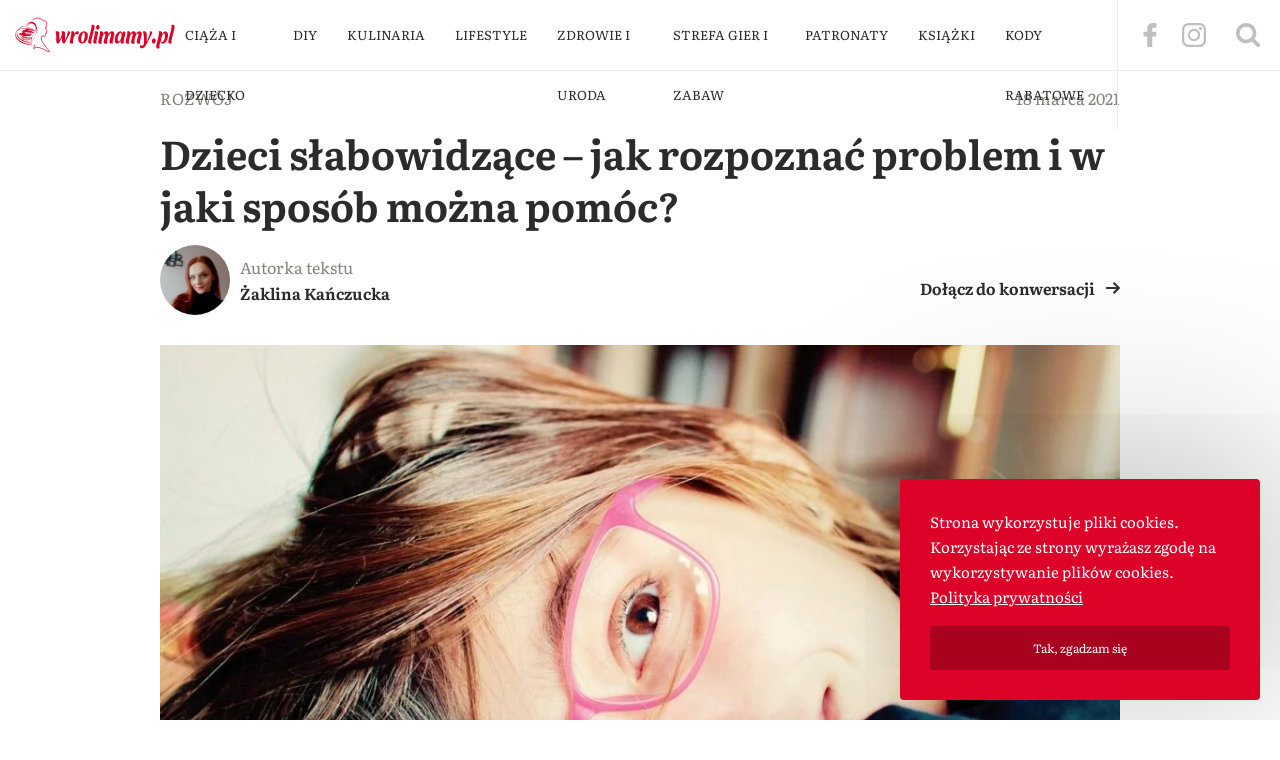

--- FILE ---
content_type: text/html; charset=UTF-8
request_url: https://wrolimamy.pl/dzieci-slabowidzace-jak-rozpoznac/?utm_source=www&utm_medium=link&utm_campaign=similar_posts
body_size: 27521
content:
<!DOCTYPE html>
<html lang="pl-PL" class="no-js">
<!--<![endif]-->
<head>
	<meta charset="UTF-8">
	<title>Dzieci słabowidzące i niewidzące - objawy, pomoc - W Roli Mamy</title>
	<meta name="HandheldFriendly" content="true">
	<meta name="viewport" content="width=device-width,initial-scale=1.0">
	<meta name="google-site-verification" content="OOfPP2VfGvqxJK1isIui9TfyPGhqcD6dBMjr9LTJu58" />
	<link rel="dns-prefetch" href="//ajax.googleapis.com"/>
	<link rel="dns-prefetch" href="//use.typekit.net"/>
	<link rel="dns-prefetch" href="//p.typekit.net"/>
	<link rel="dns-prefetch" href="//google-analytics.com"/>
	<link rel="dns-prefetch" href="//connect.facebook.net"/>
	<link rel="dns-prefetch" href="//apis.google.com"/>
	<link rel="dns-prefetch" href="//www.facebook.com"/>
	<link rel="dns-prefetch" href="//staticxx.facebook.com"/>

	<!-- Global site tag (gtag.js) - Google Analytics -->
	<script>
    window.ga=window.ga||function(){(ga.q=ga.q||[]).push(arguments)};
    ga('create', 'UA-2410604-29', 'auto');
    ga('set', 'transport', 'beacon');
    ga('send', 'pageview');
  </script>
  <script async src="https://www.google-analytics.com/analytics.js"></script>


	<meta name="theme-color" content="#eb005e">



  <script type="application/ld+json">
  {
      "@context" : "http://schema.org",
      "@type" : "Organization",
      "name" : "W Roli Mamy",
      "url" : "https://wrolimamy.pl",
      "logo" : {
          "@type":"ImageObject",
          "url":"https://wrolimamy.pl/wp-content/themes/wrm-v3/images/logo.png"
      }
  }
  </script>
  <script type="application/ld+json">
  {
      "@context":"http://schema.org",
      "@type":"WebPage",
      "isPartOf": {
          "@type":"WebSite",
          "url":  "https://wrolimamy.pl",
          "name": "W Roli Mamy"
      },
      "name": "W Roli Mamy",
      "url":  "https://wrolimamy.pl"
  }
  </script>
  
	<meta name='robots' content='index, follow, max-image-preview:large, max-snippet:-1, max-video-preview:-1' />

	<!-- This site is optimized with the Yoast SEO plugin v22.6 - https://yoast.com/wordpress/plugins/seo/ -->
	<meta name="description" content="Jeśli dziecko jest słabowidzące lub niewidzące, ogromną rolę odgrywa dostosowanie materiałów edukacyjnych czy zabaw odpowiednich dla niego" />
	<link rel="canonical" href="https://wrolimamy.pl/dzieci-slabowidzace-jak-rozpoznac/" />
	<meta property="og:locale" content="pl_PL" />
	<meta property="og:type" content="article" />
	<meta property="og:title" content="Dzieci słabowidzące i niewidzące - objawy, pomoc - W Roli Mamy" />
	<meta property="og:description" content="Jeśli dziecko jest słabowidzące lub niewidzące, ogromną rolę odgrywa dostosowanie materiałów edukacyjnych czy zabaw odpowiednich dla niego" />
	<meta property="og:url" content="https://wrolimamy.pl/dzieci-slabowidzace-jak-rozpoznac/" />
	<meta property="og:site_name" content="W Roli Mamy" />
	<meta property="article:published_time" content="2021-03-18T16:46:46+00:00" />
	<meta property="og:image" content="https://wrolimamy.pl/wp-content/uploads/2021/03/look-2201142_1280.jpg" />
	<meta property="og:image:width" content="1280" />
	<meta property="og:image:height" content="755" />
	<meta property="og:image:type" content="image/jpeg" />
	<meta name="author" content="Żaklina Kańczucka" />
	<meta name="twitter:card" content="summary_large_image" />
	<meta name="twitter:label1" content="Napisane przez" />
	<meta name="twitter:data1" content="Żaklina Kańczucka" />
	<meta name="twitter:label2" content="Szacowany czas czytania" />
	<meta name="twitter:data2" content="4 minuty" />
	<!-- / Yoast SEO plugin. -->


<link rel='dns-prefetch' href='//ajax.googleapis.com' />
<link rel="alternate" type="application/rss+xml" title="W Roli Mamy &raquo; Dzieci słabowidzące &#8211; jak rozpoznać problem i w jaki sposób można pomóc? Kanał z komentarzami" href="https://wrolimamy.pl/dzieci-slabowidzace-jak-rozpoznac/feed/" />
		<!-- This site uses the Google Analytics by MonsterInsights plugin v8.26.0 - Using Analytics tracking - https://www.monsterinsights.com/ -->
							<script src="//www.googletagmanager.com/gtag/js?id=G-4V175TL2LT"  data-cfasync="false" data-wpfc-render="false" type="text/javascript" async></script>
			<script data-cfasync="false" data-wpfc-render="false" type="text/javascript">
				var mi_version = '8.26.0';
				var mi_track_user = true;
				var mi_no_track_reason = '';
								var MonsterInsightsDefaultLocations = {"page_location":"https:\/\/wrolimamy.pl\/dzieci-slabowidzace-jak-rozpoznac\/?utm_source=www&utm_medium=link&utm_campaign=similar_posts"};
				if ( typeof MonsterInsightsPrivacyGuardFilter === 'function' ) {
					var MonsterInsightsLocations = (typeof MonsterInsightsExcludeQuery === 'object') ? MonsterInsightsPrivacyGuardFilter( MonsterInsightsExcludeQuery ) : MonsterInsightsPrivacyGuardFilter( MonsterInsightsDefaultLocations );
				} else {
					var MonsterInsightsLocations = (typeof MonsterInsightsExcludeQuery === 'object') ? MonsterInsightsExcludeQuery : MonsterInsightsDefaultLocations;
				}

								var disableStrs = [
										'ga-disable-G-4V175TL2LT',
									];

				/* Function to detect opted out users */
				function __gtagTrackerIsOptedOut() {
					for (var index = 0; index < disableStrs.length; index++) {
						if (document.cookie.indexOf(disableStrs[index] + '=true') > -1) {
							return true;
						}
					}

					return false;
				}

				/* Disable tracking if the opt-out cookie exists. */
				if (__gtagTrackerIsOptedOut()) {
					for (var index = 0; index < disableStrs.length; index++) {
						window[disableStrs[index]] = true;
					}
				}

				/* Opt-out function */
				function __gtagTrackerOptout() {
					for (var index = 0; index < disableStrs.length; index++) {
						document.cookie = disableStrs[index] + '=true; expires=Thu, 31 Dec 2099 23:59:59 UTC; path=/';
						window[disableStrs[index]] = true;
					}
				}

				if ('undefined' === typeof gaOptout) {
					function gaOptout() {
						__gtagTrackerOptout();
					}
				}
								window.dataLayer = window.dataLayer || [];

				window.MonsterInsightsDualTracker = {
					helpers: {},
					trackers: {},
				};
				if (mi_track_user) {
					function __gtagDataLayer() {
						dataLayer.push(arguments);
					}

					function __gtagTracker(type, name, parameters) {
						if (!parameters) {
							parameters = {};
						}

						if (parameters.send_to) {
							__gtagDataLayer.apply(null, arguments);
							return;
						}

						if (type === 'event') {
														parameters.send_to = monsterinsights_frontend.v4_id;
							var hookName = name;
							if (typeof parameters['event_category'] !== 'undefined') {
								hookName = parameters['event_category'] + ':' + name;
							}

							if (typeof MonsterInsightsDualTracker.trackers[hookName] !== 'undefined') {
								MonsterInsightsDualTracker.trackers[hookName](parameters);
							} else {
								__gtagDataLayer('event', name, parameters);
							}
							
						} else {
							__gtagDataLayer.apply(null, arguments);
						}
					}

					__gtagTracker('js', new Date());
					__gtagTracker('set', {
						'developer_id.dZGIzZG': true,
											});
					if ( MonsterInsightsLocations.page_location ) {
						__gtagTracker('set', MonsterInsightsLocations);
					}
										__gtagTracker('config', 'G-4V175TL2LT', {"forceSSL":"true","link_attribution":"true"} );
															window.gtag = __gtagTracker;										(function () {
						/* https://developers.google.com/analytics/devguides/collection/analyticsjs/ */
						/* ga and __gaTracker compatibility shim. */
						var noopfn = function () {
							return null;
						};
						var newtracker = function () {
							return new Tracker();
						};
						var Tracker = function () {
							return null;
						};
						var p = Tracker.prototype;
						p.get = noopfn;
						p.set = noopfn;
						p.send = function () {
							var args = Array.prototype.slice.call(arguments);
							args.unshift('send');
							__gaTracker.apply(null, args);
						};
						var __gaTracker = function () {
							var len = arguments.length;
							if (len === 0) {
								return;
							}
							var f = arguments[len - 1];
							if (typeof f !== 'object' || f === null || typeof f.hitCallback !== 'function') {
								if ('send' === arguments[0]) {
									var hitConverted, hitObject = false, action;
									if ('event' === arguments[1]) {
										if ('undefined' !== typeof arguments[3]) {
											hitObject = {
												'eventAction': arguments[3],
												'eventCategory': arguments[2],
												'eventLabel': arguments[4],
												'value': arguments[5] ? arguments[5] : 1,
											}
										}
									}
									if ('pageview' === arguments[1]) {
										if ('undefined' !== typeof arguments[2]) {
											hitObject = {
												'eventAction': 'page_view',
												'page_path': arguments[2],
											}
										}
									}
									if (typeof arguments[2] === 'object') {
										hitObject = arguments[2];
									}
									if (typeof arguments[5] === 'object') {
										Object.assign(hitObject, arguments[5]);
									}
									if ('undefined' !== typeof arguments[1].hitType) {
										hitObject = arguments[1];
										if ('pageview' === hitObject.hitType) {
											hitObject.eventAction = 'page_view';
										}
									}
									if (hitObject) {
										action = 'timing' === arguments[1].hitType ? 'timing_complete' : hitObject.eventAction;
										hitConverted = mapArgs(hitObject);
										__gtagTracker('event', action, hitConverted);
									}
								}
								return;
							}

							function mapArgs(args) {
								var arg, hit = {};
								var gaMap = {
									'eventCategory': 'event_category',
									'eventAction': 'event_action',
									'eventLabel': 'event_label',
									'eventValue': 'event_value',
									'nonInteraction': 'non_interaction',
									'timingCategory': 'event_category',
									'timingVar': 'name',
									'timingValue': 'value',
									'timingLabel': 'event_label',
									'page': 'page_path',
									'location': 'page_location',
									'title': 'page_title',
									'referrer' : 'page_referrer',
								};
								for (arg in args) {
																		if (!(!args.hasOwnProperty(arg) || !gaMap.hasOwnProperty(arg))) {
										hit[gaMap[arg]] = args[arg];
									} else {
										hit[arg] = args[arg];
									}
								}
								return hit;
							}

							try {
								f.hitCallback();
							} catch (ex) {
							}
						};
						__gaTracker.create = newtracker;
						__gaTracker.getByName = newtracker;
						__gaTracker.getAll = function () {
							return [];
						};
						__gaTracker.remove = noopfn;
						__gaTracker.loaded = true;
						window['__gaTracker'] = __gaTracker;
					})();
									} else {
										console.log("");
					(function () {
						function __gtagTracker() {
							return null;
						}

						window['__gtagTracker'] = __gtagTracker;
						window['gtag'] = __gtagTracker;
					})();
									}
			</script>
				<!-- / Google Analytics by MonsterInsights -->
		<link rel='stylesheet' id='wp-block-library-css' href='https://wrolimamy.pl/wp-includes/css/dist/block-library/style.min.css?ver=6.5.7' type='text/css' media='all' />
<style id='classic-theme-styles-inline-css' type='text/css'>
/*! This file is auto-generated */
.wp-block-button__link{color:#fff;background-color:#32373c;border-radius:9999px;box-shadow:none;text-decoration:none;padding:calc(.667em + 2px) calc(1.333em + 2px);font-size:1.125em}.wp-block-file__button{background:#32373c;color:#fff;text-decoration:none}
</style>
<style id='global-styles-inline-css' type='text/css'>
body{--wp--preset--color--black: #000000;--wp--preset--color--cyan-bluish-gray: #abb8c3;--wp--preset--color--white: #ffffff;--wp--preset--color--pale-pink: #f78da7;--wp--preset--color--vivid-red: #cf2e2e;--wp--preset--color--luminous-vivid-orange: #ff6900;--wp--preset--color--luminous-vivid-amber: #fcb900;--wp--preset--color--light-green-cyan: #7bdcb5;--wp--preset--color--vivid-green-cyan: #00d084;--wp--preset--color--pale-cyan-blue: #8ed1fc;--wp--preset--color--vivid-cyan-blue: #0693e3;--wp--preset--color--vivid-purple: #9b51e0;--wp--preset--gradient--vivid-cyan-blue-to-vivid-purple: linear-gradient(135deg,rgba(6,147,227,1) 0%,rgb(155,81,224) 100%);--wp--preset--gradient--light-green-cyan-to-vivid-green-cyan: linear-gradient(135deg,rgb(122,220,180) 0%,rgb(0,208,130) 100%);--wp--preset--gradient--luminous-vivid-amber-to-luminous-vivid-orange: linear-gradient(135deg,rgba(252,185,0,1) 0%,rgba(255,105,0,1) 100%);--wp--preset--gradient--luminous-vivid-orange-to-vivid-red: linear-gradient(135deg,rgba(255,105,0,1) 0%,rgb(207,46,46) 100%);--wp--preset--gradient--very-light-gray-to-cyan-bluish-gray: linear-gradient(135deg,rgb(238,238,238) 0%,rgb(169,184,195) 100%);--wp--preset--gradient--cool-to-warm-spectrum: linear-gradient(135deg,rgb(74,234,220) 0%,rgb(151,120,209) 20%,rgb(207,42,186) 40%,rgb(238,44,130) 60%,rgb(251,105,98) 80%,rgb(254,248,76) 100%);--wp--preset--gradient--blush-light-purple: linear-gradient(135deg,rgb(255,206,236) 0%,rgb(152,150,240) 100%);--wp--preset--gradient--blush-bordeaux: linear-gradient(135deg,rgb(254,205,165) 0%,rgb(254,45,45) 50%,rgb(107,0,62) 100%);--wp--preset--gradient--luminous-dusk: linear-gradient(135deg,rgb(255,203,112) 0%,rgb(199,81,192) 50%,rgb(65,88,208) 100%);--wp--preset--gradient--pale-ocean: linear-gradient(135deg,rgb(255,245,203) 0%,rgb(182,227,212) 50%,rgb(51,167,181) 100%);--wp--preset--gradient--electric-grass: linear-gradient(135deg,rgb(202,248,128) 0%,rgb(113,206,126) 100%);--wp--preset--gradient--midnight: linear-gradient(135deg,rgb(2,3,129) 0%,rgb(40,116,252) 100%);--wp--preset--font-size--small: 13px;--wp--preset--font-size--medium: 20px;--wp--preset--font-size--large: 36px;--wp--preset--font-size--x-large: 42px;--wp--preset--spacing--20: 0.44rem;--wp--preset--spacing--30: 0.67rem;--wp--preset--spacing--40: 1rem;--wp--preset--spacing--50: 1.5rem;--wp--preset--spacing--60: 2.25rem;--wp--preset--spacing--70: 3.38rem;--wp--preset--spacing--80: 5.06rem;--wp--preset--shadow--natural: 6px 6px 9px rgba(0, 0, 0, 0.2);--wp--preset--shadow--deep: 12px 12px 50px rgba(0, 0, 0, 0.4);--wp--preset--shadow--sharp: 6px 6px 0px rgba(0, 0, 0, 0.2);--wp--preset--shadow--outlined: 6px 6px 0px -3px rgba(255, 255, 255, 1), 6px 6px rgba(0, 0, 0, 1);--wp--preset--shadow--crisp: 6px 6px 0px rgba(0, 0, 0, 1);}:where(.is-layout-flex){gap: 0.5em;}:where(.is-layout-grid){gap: 0.5em;}body .is-layout-flex{display: flex;}body .is-layout-flex{flex-wrap: wrap;align-items: center;}body .is-layout-flex > *{margin: 0;}body .is-layout-grid{display: grid;}body .is-layout-grid > *{margin: 0;}:where(.wp-block-columns.is-layout-flex){gap: 2em;}:where(.wp-block-columns.is-layout-grid){gap: 2em;}:where(.wp-block-post-template.is-layout-flex){gap: 1.25em;}:where(.wp-block-post-template.is-layout-grid){gap: 1.25em;}.has-black-color{color: var(--wp--preset--color--black) !important;}.has-cyan-bluish-gray-color{color: var(--wp--preset--color--cyan-bluish-gray) !important;}.has-white-color{color: var(--wp--preset--color--white) !important;}.has-pale-pink-color{color: var(--wp--preset--color--pale-pink) !important;}.has-vivid-red-color{color: var(--wp--preset--color--vivid-red) !important;}.has-luminous-vivid-orange-color{color: var(--wp--preset--color--luminous-vivid-orange) !important;}.has-luminous-vivid-amber-color{color: var(--wp--preset--color--luminous-vivid-amber) !important;}.has-light-green-cyan-color{color: var(--wp--preset--color--light-green-cyan) !important;}.has-vivid-green-cyan-color{color: var(--wp--preset--color--vivid-green-cyan) !important;}.has-pale-cyan-blue-color{color: var(--wp--preset--color--pale-cyan-blue) !important;}.has-vivid-cyan-blue-color{color: var(--wp--preset--color--vivid-cyan-blue) !important;}.has-vivid-purple-color{color: var(--wp--preset--color--vivid-purple) !important;}.has-black-background-color{background-color: var(--wp--preset--color--black) !important;}.has-cyan-bluish-gray-background-color{background-color: var(--wp--preset--color--cyan-bluish-gray) !important;}.has-white-background-color{background-color: var(--wp--preset--color--white) !important;}.has-pale-pink-background-color{background-color: var(--wp--preset--color--pale-pink) !important;}.has-vivid-red-background-color{background-color: var(--wp--preset--color--vivid-red) !important;}.has-luminous-vivid-orange-background-color{background-color: var(--wp--preset--color--luminous-vivid-orange) !important;}.has-luminous-vivid-amber-background-color{background-color: var(--wp--preset--color--luminous-vivid-amber) !important;}.has-light-green-cyan-background-color{background-color: var(--wp--preset--color--light-green-cyan) !important;}.has-vivid-green-cyan-background-color{background-color: var(--wp--preset--color--vivid-green-cyan) !important;}.has-pale-cyan-blue-background-color{background-color: var(--wp--preset--color--pale-cyan-blue) !important;}.has-vivid-cyan-blue-background-color{background-color: var(--wp--preset--color--vivid-cyan-blue) !important;}.has-vivid-purple-background-color{background-color: var(--wp--preset--color--vivid-purple) !important;}.has-black-border-color{border-color: var(--wp--preset--color--black) !important;}.has-cyan-bluish-gray-border-color{border-color: var(--wp--preset--color--cyan-bluish-gray) !important;}.has-white-border-color{border-color: var(--wp--preset--color--white) !important;}.has-pale-pink-border-color{border-color: var(--wp--preset--color--pale-pink) !important;}.has-vivid-red-border-color{border-color: var(--wp--preset--color--vivid-red) !important;}.has-luminous-vivid-orange-border-color{border-color: var(--wp--preset--color--luminous-vivid-orange) !important;}.has-luminous-vivid-amber-border-color{border-color: var(--wp--preset--color--luminous-vivid-amber) !important;}.has-light-green-cyan-border-color{border-color: var(--wp--preset--color--light-green-cyan) !important;}.has-vivid-green-cyan-border-color{border-color: var(--wp--preset--color--vivid-green-cyan) !important;}.has-pale-cyan-blue-border-color{border-color: var(--wp--preset--color--pale-cyan-blue) !important;}.has-vivid-cyan-blue-border-color{border-color: var(--wp--preset--color--vivid-cyan-blue) !important;}.has-vivid-purple-border-color{border-color: var(--wp--preset--color--vivid-purple) !important;}.has-vivid-cyan-blue-to-vivid-purple-gradient-background{background: var(--wp--preset--gradient--vivid-cyan-blue-to-vivid-purple) !important;}.has-light-green-cyan-to-vivid-green-cyan-gradient-background{background: var(--wp--preset--gradient--light-green-cyan-to-vivid-green-cyan) !important;}.has-luminous-vivid-amber-to-luminous-vivid-orange-gradient-background{background: var(--wp--preset--gradient--luminous-vivid-amber-to-luminous-vivid-orange) !important;}.has-luminous-vivid-orange-to-vivid-red-gradient-background{background: var(--wp--preset--gradient--luminous-vivid-orange-to-vivid-red) !important;}.has-very-light-gray-to-cyan-bluish-gray-gradient-background{background: var(--wp--preset--gradient--very-light-gray-to-cyan-bluish-gray) !important;}.has-cool-to-warm-spectrum-gradient-background{background: var(--wp--preset--gradient--cool-to-warm-spectrum) !important;}.has-blush-light-purple-gradient-background{background: var(--wp--preset--gradient--blush-light-purple) !important;}.has-blush-bordeaux-gradient-background{background: var(--wp--preset--gradient--blush-bordeaux) !important;}.has-luminous-dusk-gradient-background{background: var(--wp--preset--gradient--luminous-dusk) !important;}.has-pale-ocean-gradient-background{background: var(--wp--preset--gradient--pale-ocean) !important;}.has-electric-grass-gradient-background{background: var(--wp--preset--gradient--electric-grass) !important;}.has-midnight-gradient-background{background: var(--wp--preset--gradient--midnight) !important;}.has-small-font-size{font-size: var(--wp--preset--font-size--small) !important;}.has-medium-font-size{font-size: var(--wp--preset--font-size--medium) !important;}.has-large-font-size{font-size: var(--wp--preset--font-size--large) !important;}.has-x-large-font-size{font-size: var(--wp--preset--font-size--x-large) !important;}
.wp-block-navigation a:where(:not(.wp-element-button)){color: inherit;}
:where(.wp-block-post-template.is-layout-flex){gap: 1.25em;}:where(.wp-block-post-template.is-layout-grid){gap: 1.25em;}
:where(.wp-block-columns.is-layout-flex){gap: 2em;}:where(.wp-block-columns.is-layout-grid){gap: 2em;}
.wp-block-pullquote{font-size: 1.5em;line-height: 1.6;}
</style>
<link rel='stylesheet' id='wpdiscuz-frontend-css-css' href='https://wrolimamy.pl/wp-content/plugins/wpdiscuz/themes/default/style.css?ver=7.6.18' type='text/css' media='all' />
<style id='wpdiscuz-frontend-css-inline-css' type='text/css'>
 #wpdcom .wpd-blog-administrator .wpd-comment-label{color:#ffffff;background-color:#00B38F;border:none}#wpdcom .wpd-blog-administrator .wpd-comment-author, #wpdcom .wpd-blog-administrator .wpd-comment-author a{color:#00B38F}#wpdcom.wpd-layout-1 .wpd-comment .wpd-blog-administrator .wpd-avatar img{border-color:#00B38F}#wpdcom.wpd-layout-2 .wpd-comment.wpd-reply .wpd-comment-wrap.wpd-blog-administrator{border-left:3px solid #00B38F}#wpdcom.wpd-layout-2 .wpd-comment .wpd-blog-administrator .wpd-avatar img{border-bottom-color:#00B38F}#wpdcom.wpd-layout-3 .wpd-blog-administrator .wpd-comment-subheader{border-top:1px dashed #00B38F}#wpdcom.wpd-layout-3 .wpd-reply .wpd-blog-administrator .wpd-comment-right{border-left:1px solid #00B38F}#wpdcom .wpd-blog-editor .wpd-comment-label{color:#ffffff;background-color:#00B38F;border:none}#wpdcom .wpd-blog-editor .wpd-comment-author, #wpdcom .wpd-blog-editor .wpd-comment-author a{color:#00B38F}#wpdcom.wpd-layout-1 .wpd-comment .wpd-blog-editor .wpd-avatar img{border-color:#00B38F}#wpdcom.wpd-layout-2 .wpd-comment.wpd-reply .wpd-comment-wrap.wpd-blog-editor{border-left:3px solid #00B38F}#wpdcom.wpd-layout-2 .wpd-comment .wpd-blog-editor .wpd-avatar img{border-bottom-color:#00B38F}#wpdcom.wpd-layout-3 .wpd-blog-editor .wpd-comment-subheader{border-top:1px dashed #00B38F}#wpdcom.wpd-layout-3 .wpd-reply .wpd-blog-editor .wpd-comment-right{border-left:1px solid #00B38F}#wpdcom .wpd-blog-author .wpd-comment-label{color:#ffffff;background-color:#00B38F;border:none}#wpdcom .wpd-blog-author .wpd-comment-author, #wpdcom .wpd-blog-author .wpd-comment-author a{color:#00B38F}#wpdcom.wpd-layout-1 .wpd-comment .wpd-blog-author .wpd-avatar img{border-color:#00B38F}#wpdcom.wpd-layout-2 .wpd-comment .wpd-blog-author .wpd-avatar img{border-bottom-color:#00B38F}#wpdcom.wpd-layout-3 .wpd-blog-author .wpd-comment-subheader{border-top:1px dashed #00B38F}#wpdcom.wpd-layout-3 .wpd-reply .wpd-blog-author .wpd-comment-right{border-left:1px solid #00B38F}#wpdcom .wpd-blog-contributor .wpd-comment-label{color:#ffffff;background-color:#00B38F;border:none}#wpdcom .wpd-blog-contributor .wpd-comment-author, #wpdcom .wpd-blog-contributor .wpd-comment-author a{color:#00B38F}#wpdcom.wpd-layout-1 .wpd-comment .wpd-blog-contributor .wpd-avatar img{border-color:#00B38F}#wpdcom.wpd-layout-2 .wpd-comment .wpd-blog-contributor .wpd-avatar img{border-bottom-color:#00B38F}#wpdcom.wpd-layout-3 .wpd-blog-contributor .wpd-comment-subheader{border-top:1px dashed #00B38F}#wpdcom.wpd-layout-3 .wpd-reply .wpd-blog-contributor .wpd-comment-right{border-left:1px solid #00B38F}#wpdcom .wpd-blog-subscriber .wpd-comment-label{color:#ffffff;background-color:#00B38F;border:none}#wpdcom .wpd-blog-subscriber .wpd-comment-author, #wpdcom .wpd-blog-subscriber .wpd-comment-author a{color:#00B38F}#wpdcom.wpd-layout-2 .wpd-comment .wpd-blog-subscriber .wpd-avatar img{border-bottom-color:#00B38F}#wpdcom.wpd-layout-3 .wpd-blog-subscriber .wpd-comment-subheader{border-top:1px dashed #00B38F}#wpdcom .wpd-blog-wpseo_manager .wpd-comment-label{color:#ffffff;background-color:#00B38F;border:none}#wpdcom .wpd-blog-wpseo_manager .wpd-comment-author, #wpdcom .wpd-blog-wpseo_manager .wpd-comment-author a{color:#00B38F}#wpdcom.wpd-layout-1 .wpd-comment .wpd-blog-wpseo_manager .wpd-avatar img{border-color:#00B38F}#wpdcom.wpd-layout-2 .wpd-comment .wpd-blog-wpseo_manager .wpd-avatar img{border-bottom-color:#00B38F}#wpdcom.wpd-layout-3 .wpd-blog-wpseo_manager .wpd-comment-subheader{border-top:1px dashed #00B38F}#wpdcom.wpd-layout-3 .wpd-reply .wpd-blog-wpseo_manager .wpd-comment-right{border-left:1px solid #00B38F}#wpdcom .wpd-blog-wpseo_editor .wpd-comment-label{color:#ffffff;background-color:#00B38F;border:none}#wpdcom .wpd-blog-wpseo_editor .wpd-comment-author, #wpdcom .wpd-blog-wpseo_editor .wpd-comment-author a{color:#00B38F}#wpdcom.wpd-layout-1 .wpd-comment .wpd-blog-wpseo_editor .wpd-avatar img{border-color:#00B38F}#wpdcom.wpd-layout-2 .wpd-comment .wpd-blog-wpseo_editor .wpd-avatar img{border-bottom-color:#00B38F}#wpdcom.wpd-layout-3 .wpd-blog-wpseo_editor .wpd-comment-subheader{border-top:1px dashed #00B38F}#wpdcom.wpd-layout-3 .wpd-reply .wpd-blog-wpseo_editor .wpd-comment-right{border-left:1px solid #00B38F}#wpdcom .wpd-blog-post_author .wpd-comment-label{color:#ffffff;background-color:#00B38F;border:none}#wpdcom .wpd-blog-post_author .wpd-comment-author, #wpdcom .wpd-blog-post_author .wpd-comment-author a{color:#00B38F}#wpdcom .wpd-blog-post_author .wpd-avatar img{border-color:#00B38F}#wpdcom.wpd-layout-1 .wpd-comment .wpd-blog-post_author .wpd-avatar img{border-color:#00B38F}#wpdcom.wpd-layout-2 .wpd-comment.wpd-reply .wpd-comment-wrap.wpd-blog-post_author{border-left:3px solid #00B38F}#wpdcom.wpd-layout-2 .wpd-comment .wpd-blog-post_author .wpd-avatar img{border-bottom-color:#00B38F}#wpdcom.wpd-layout-3 .wpd-blog-post_author .wpd-comment-subheader{border-top:1px dashed #00B38F}#wpdcom.wpd-layout-3 .wpd-reply .wpd-blog-post_author .wpd-comment-right{border-left:1px solid #00B38F}#wpdcom .wpd-blog-guest .wpd-comment-label{color:#ffffff;background-color:#00B38F;border:none}#wpdcom .wpd-blog-guest .wpd-comment-author, #wpdcom .wpd-blog-guest .wpd-comment-author a{color:#00B38F}#wpdcom.wpd-layout-3 .wpd-blog-guest .wpd-comment-subheader{border-top:1px dashed #00B38F}#comments, #respond, .comments-area, #wpdcom{}#wpdcom .ql-editor > *{color:#777777}#wpdcom .ql-editor::before{}#wpdcom .ql-toolbar{border:1px solid #DDDDDD;border-top:none}#wpdcom .ql-container{border:1px solid #DDDDDD;border-bottom:none}#wpdcom .wpd-form-row .wpdiscuz-item input[type="text"], #wpdcom .wpd-form-row .wpdiscuz-item input[type="email"], #wpdcom .wpd-form-row .wpdiscuz-item input[type="url"], #wpdcom .wpd-form-row .wpdiscuz-item input[type="color"], #wpdcom .wpd-form-row .wpdiscuz-item input[type="date"], #wpdcom .wpd-form-row .wpdiscuz-item input[type="datetime"], #wpdcom .wpd-form-row .wpdiscuz-item input[type="datetime-local"], #wpdcom .wpd-form-row .wpdiscuz-item input[type="month"], #wpdcom .wpd-form-row .wpdiscuz-item input[type="number"], #wpdcom .wpd-form-row .wpdiscuz-item input[type="time"], #wpdcom textarea, #wpdcom select{border:1px solid #DDDDDD;color:#777777}#wpdcom .wpd-form-row .wpdiscuz-item textarea{border:1px solid #DDDDDD}#wpdcom input::placeholder, #wpdcom textarea::placeholder, #wpdcom input::-moz-placeholder, #wpdcom textarea::-webkit-input-placeholder{}#wpdcom .wpd-comment-text{color:#777777}#wpdcom .wpd-thread-head .wpd-thread-info{border-bottom:2px solid #00B38F}#wpdcom .wpd-thread-head .wpd-thread-info.wpd-reviews-tab svg{fill:#00B38F}#wpdcom .wpd-thread-head .wpdiscuz-user-settings{border-bottom:2px solid #00B38F}#wpdcom .wpd-thread-head .wpdiscuz-user-settings:hover{color:#00B38F}#wpdcom .wpd-comment .wpd-follow-link:hover{color:#00B38F}#wpdcom .wpd-comment-status .wpd-sticky{color:#00B38F}#wpdcom .wpd-thread-filter .wpdf-active{color:#00B38F;border-bottom-color:#00B38F}#wpdcom .wpd-comment-info-bar{border:1px dashed #33c3a6;background:#e6f8f4}#wpdcom .wpd-comment-info-bar .wpd-current-view i{color:#00B38F}#wpdcom .wpd-filter-view-all:hover{background:#00B38F}#wpdcom .wpdiscuz-item .wpdiscuz-rating > label{color:#DDDDDD}#wpdcom .wpdiscuz-item .wpdiscuz-rating:not(:checked) > label:hover, .wpdiscuz-rating:not(:checked) > label:hover ~ label{}#wpdcom .wpdiscuz-item .wpdiscuz-rating > input ~ label:hover, #wpdcom .wpdiscuz-item .wpdiscuz-rating > input:not(:checked) ~ label:hover ~ label, #wpdcom .wpdiscuz-item .wpdiscuz-rating > input:not(:checked) ~ label:hover ~ label{color:#FFED85}#wpdcom .wpdiscuz-item .wpdiscuz-rating > input:checked ~ label:hover, #wpdcom .wpdiscuz-item .wpdiscuz-rating > input:checked ~ label:hover, #wpdcom .wpdiscuz-item .wpdiscuz-rating > label:hover ~ input:checked ~ label, #wpdcom .wpdiscuz-item .wpdiscuz-rating > input:checked + label:hover ~ label, #wpdcom .wpdiscuz-item .wpdiscuz-rating > input:checked ~ label:hover ~ label, .wpd-custom-field .wcf-active-star, #wpdcom .wpdiscuz-item .wpdiscuz-rating > input:checked ~ label{color:#FFD700}#wpd-post-rating .wpd-rating-wrap .wpd-rating-stars svg .wpd-star{fill:#DDDDDD}#wpd-post-rating .wpd-rating-wrap .wpd-rating-stars svg .wpd-active{fill:#FFD700}#wpd-post-rating .wpd-rating-wrap .wpd-rate-starts svg .wpd-star{fill:#DDDDDD}#wpd-post-rating .wpd-rating-wrap .wpd-rate-starts:hover svg .wpd-star{fill:#FFED85}#wpd-post-rating.wpd-not-rated .wpd-rating-wrap .wpd-rate-starts svg:hover ~ svg .wpd-star{fill:#DDDDDD}.wpdiscuz-post-rating-wrap .wpd-rating .wpd-rating-wrap .wpd-rating-stars svg .wpd-star{fill:#DDDDDD}.wpdiscuz-post-rating-wrap .wpd-rating .wpd-rating-wrap .wpd-rating-stars svg .wpd-active{fill:#FFD700}#wpdcom .wpd-comment .wpd-follow-active{color:#ff7a00}#wpdcom .page-numbers{color:#555;border:#555 1px solid}#wpdcom span.current{background:#555}#wpdcom.wpd-layout-1 .wpd-new-loaded-comment > .wpd-comment-wrap > .wpd-comment-right{background:#FFFAD6}#wpdcom.wpd-layout-2 .wpd-new-loaded-comment.wpd-comment > .wpd-comment-wrap > .wpd-comment-right{background:#FFFAD6}#wpdcom.wpd-layout-2 .wpd-new-loaded-comment.wpd-comment.wpd-reply > .wpd-comment-wrap > .wpd-comment-right{background:transparent}#wpdcom.wpd-layout-2 .wpd-new-loaded-comment.wpd-comment.wpd-reply > .wpd-comment-wrap{background:#FFFAD6}#wpdcom.wpd-layout-3 .wpd-new-loaded-comment.wpd-comment > .wpd-comment-wrap > .wpd-comment-right{background:#FFFAD6}#wpdcom .wpd-follow:hover i, #wpdcom .wpd-unfollow:hover i, #wpdcom .wpd-comment .wpd-follow-active:hover i{color:#00B38F}#wpdcom .wpdiscuz-readmore{cursor:pointer;color:#00B38F}.wpd-custom-field .wcf-pasiv-star, #wpcomm .wpdiscuz-item .wpdiscuz-rating > label{color:#DDDDDD}.wpd-wrapper .wpd-list-item.wpd-active{border-top:3px solid #00B38F}#wpdcom.wpd-layout-2 .wpd-comment.wpd-reply.wpd-unapproved-comment .wpd-comment-wrap{border-left:3px solid #FFFAD6}#wpdcom.wpd-layout-3 .wpd-comment.wpd-reply.wpd-unapproved-comment .wpd-comment-right{border-left:1px solid #FFFAD6}#wpdcom .wpd-prim-button{background-color:#555555;color:#FFFFFF}#wpdcom .wpd_label__check i.wpdicon-on{color:#555555;border:1px solid #aaaaaa}#wpd-bubble-wrapper #wpd-bubble-all-comments-count{color:#1DB99A}#wpd-bubble-wrapper > div{background-color:#1DB99A}#wpd-bubble-wrapper > #wpd-bubble #wpd-bubble-add-message{background-color:#1DB99A}#wpd-bubble-wrapper > #wpd-bubble #wpd-bubble-add-message::before{border-left-color:#1DB99A;border-right-color:#1DB99A}#wpd-bubble-wrapper.wpd-right-corner > #wpd-bubble #wpd-bubble-add-message::before{border-left-color:#1DB99A;border-right-color:#1DB99A}.wpd-inline-icon-wrapper path.wpd-inline-icon-first{fill:#1DB99A}.wpd-inline-icon-count{background-color:#1DB99A}.wpd-inline-icon-count::before{border-right-color:#1DB99A}.wpd-inline-form-wrapper::before{border-bottom-color:#1DB99A}.wpd-inline-form-question{background-color:#1DB99A}.wpd-inline-form{background-color:#1DB99A}.wpd-last-inline-comments-wrapper{border-color:#1DB99A}.wpd-last-inline-comments-wrapper::before{border-bottom-color:#1DB99A}.wpd-last-inline-comments-wrapper .wpd-view-all-inline-comments{background:#1DB99A}.wpd-last-inline-comments-wrapper .wpd-view-all-inline-comments:hover,.wpd-last-inline-comments-wrapper .wpd-view-all-inline-comments:active,.wpd-last-inline-comments-wrapper .wpd-view-all-inline-comments:focus{background-color:#1DB99A}#wpdcom .ql-snow .ql-tooltip[data-mode="link"]::before{content:"Enter link:"}#wpdcom .ql-snow .ql-tooltip.ql-editing a.ql-action::after{content:"Zapisz"}.comments-area{width:auto;margin:0 auto}
</style>
<link rel='stylesheet' id='wpdiscuz-fa-css' href='https://wrolimamy.pl/wp-content/plugins/wpdiscuz/assets/third-party/font-awesome-5.13.0/css/fa.min.css?ver=7.6.18' type='text/css' media='all' />
<link rel='stylesheet' id='wpdiscuz-combo-css-css' href='https://wrolimamy.pl/wp-content/plugins/wpdiscuz/assets/css/wpdiscuz-combo.min.css?ver=6.5.7' type='text/css' media='all' />
<link rel='stylesheet' id='style-css' href='https://wrolimamy.pl/wp-content/themes/wrm-v3/style.css?ver=1622713812' type='text/css' media='screen' />
<script type="text/javascript" src="https://wrolimamy.pl/wp-content/plugins/google-analytics-for-wordpress/assets/js/frontend-gtag.min.js?ver=8.26.0" id="monsterinsights-frontend-script-js"></script>
<script data-cfasync="false" data-wpfc-render="false" type="text/javascript" id='monsterinsights-frontend-script-js-extra'>/* <![CDATA[ */
var monsterinsights_frontend = {"js_events_tracking":"true","download_extensions":"doc,pdf,ppt,zip,xls,docx,pptx,xlsx","inbound_paths":"[{\"path\":\"\\\/go\\\/\",\"label\":\"affiliate\"},{\"path\":\"\\\/recommend\\\/\",\"label\":\"affiliate\"}]","home_url":"https:\/\/wrolimamy.pl","hash_tracking":"false","v4_id":"G-4V175TL2LT"};/* ]]> */
</script>
<script type="text/javascript" src="https://ajax.googleapis.com/ajax/libs/jquery/2.2.4/jquery.min.js" id="jquery-js"></script>
<script type="text/javascript" src="https://wrolimamy.pl/wp-content/themes/wrm-v3/js/inview.js?ver=1615370204" id="inview-js"></script>
<link rel="https://api.w.org/" href="https://wrolimamy.pl/wp-json/" /><link rel="alternate" type="application/json" href="https://wrolimamy.pl/wp-json/wp/v2/posts/31711" /><link rel="EditURI" type="application/rsd+xml" title="RSD" href="https://wrolimamy.pl/xmlrpc.php?rsd" />

<link rel='shortlink' href='https://wrolimamy.pl/?p=31711' />
<link rel="alternate" type="application/json+oembed" href="https://wrolimamy.pl/wp-json/oembed/1.0/embed?url=https%3A%2F%2Fwrolimamy.pl%2Fdzieci-slabowidzace-jak-rozpoznac%2F" />
<link rel="alternate" type="text/xml+oembed" href="https://wrolimamy.pl/wp-json/oembed/1.0/embed?url=https%3A%2F%2Fwrolimamy.pl%2Fdzieci-slabowidzace-jak-rozpoznac%2F&#038;format=xml" />
		<script>
			( function() {
				window.onpageshow = function( event ) {
					// Defined window.wpforms means that a form exists on a page.
					// If so and back/forward button has been clicked,
					// force reload a page to prevent the submit button state stuck.
					if ( typeof window.wpforms !== 'undefined' && event.persisted ) {
						window.location.reload();
					}
				};
			}() );
		</script>
		<style type="text/css">.recentcomments a{display:inline !important;padding:0 !important;margin:0 !important;}</style><link rel="icon" href="https://wrolimamy.pl/wp-content/uploads/2020/04/fav-250x250.png" sizes="32x32" />
<link rel="icon" href="https://wrolimamy.pl/wp-content/uploads/2020/04/fav-250x250.png" sizes="192x192" />
<link rel="apple-touch-icon" href="https://wrolimamy.pl/wp-content/uploads/2020/04/fav-250x250.png" />
<meta name="msapplication-TileImage" content="https://wrolimamy.pl/wp-content/uploads/2020/04/fav.png" />
<style id="wpforms-css-vars-root">
				:root {
					--wpforms-field-border-radius: 3px;
--wpforms-field-border-style: solid;
--wpforms-field-border-size: 1px;
--wpforms-field-background-color: #ffffff;
--wpforms-field-border-color: rgba( 0, 0, 0, 0.25 );
--wpforms-field-border-color-spare: rgba( 0, 0, 0, 0.25 );
--wpforms-field-text-color: rgba( 0, 0, 0, 0.7 );
--wpforms-field-menu-color: #ffffff;
--wpforms-label-color: rgba( 0, 0, 0, 0.85 );
--wpforms-label-sublabel-color: rgba( 0, 0, 0, 0.55 );
--wpforms-label-error-color: #d63637;
--wpforms-button-border-radius: 3px;
--wpforms-button-border-style: none;
--wpforms-button-border-size: 1px;
--wpforms-button-background-color: #066aab;
--wpforms-button-border-color: #066aab;
--wpforms-button-text-color: #ffffff;
--wpforms-page-break-color: #066aab;
--wpforms-background-image: none;
--wpforms-background-position: center center;
--wpforms-background-repeat: no-repeat;
--wpforms-background-size: cover;
--wpforms-background-width: 100px;
--wpforms-background-height: 100px;
--wpforms-background-color: rgba( 0, 0, 0, 0 );
--wpforms-background-url: none;
--wpforms-container-padding: 0px;
--wpforms-container-border-style: none;
--wpforms-container-border-width: 1px;
--wpforms-container-border-color: #000000;
--wpforms-container-border-radius: 3px;
--wpforms-field-size-input-height: 43px;
--wpforms-field-size-input-spacing: 15px;
--wpforms-field-size-font-size: 16px;
--wpforms-field-size-line-height: 19px;
--wpforms-field-size-padding-h: 14px;
--wpforms-field-size-checkbox-size: 16px;
--wpforms-field-size-sublabel-spacing: 5px;
--wpforms-field-size-icon-size: 1;
--wpforms-label-size-font-size: 16px;
--wpforms-label-size-line-height: 19px;
--wpforms-label-size-sublabel-font-size: 14px;
--wpforms-label-size-sublabel-line-height: 17px;
--wpforms-button-size-font-size: 17px;
--wpforms-button-size-height: 41px;
--wpforms-button-size-padding-h: 15px;
--wpforms-button-size-margin-top: 10px;
--wpforms-container-shadow-size-box-shadow: none;

				}
			</style>
</head>
<body class="post-template-default single single-post postid-31711 single-format-standard chrome term-rozwoj term-zdrowie" >


<div id="fb-root"></div>
<script>(function(d, s, id) {
  var js, fjs = d.getElementsByTagName(s)[0];
  if (d.getElementById(id)) return;
  js = d.createElement(s); js.id = id;
  js.src = 'https://connect.facebook.net/pl_PL/sdk.js#xfbml=1&version=v3.2&appId=279026968810561&autoLogAppEvents=1';
  fjs.parentNode.insertBefore(js, fjs);
}(document, 'script', 'facebook-jssdk'));</script>

<div id="wrap">

<div class="top-fixed-wrapper">
	<div class="top-content">
		<span class="logo"><a href="https://wrolimamy.pl"><img src="https://wrolimamy.pl/wp-content/themes/wrm-v3/images/logo.svg" alt="W Roli Mamy" /></a></span>

		<div class="right">
			<nav id="menu">
				<ul id="menu-menu-kategorii" class="main-menu"><li id="menu-item-24320" class="menu-item menu-item-type-taxonomy menu-item-object-category current-post-ancestor menu-item-has-children menu-item-24320"><a href="https://wrolimamy.pl/ciaza-i-dziecko/">Ciąża i dziecko</a>
<ul class="sub-menu">
	<li id="menu-item-24321" class="menu-item menu-item-type-taxonomy menu-item-object-category menu-item-24321"><a href="https://wrolimamy.pl/ciaza-i-dziecko/ciaza/">Ciąża</a></li>
	<li id="menu-item-24322" class="menu-item menu-item-type-taxonomy menu-item-object-category menu-item-24322"><a href="https://wrolimamy.pl/ciaza-i-dziecko/karmienie/">Karmienie</a></li>
	<li id="menu-item-24323" class="menu-item menu-item-type-taxonomy menu-item-object-category menu-item-24323"><a href="https://wrolimamy.pl/ciaza-i-dziecko/pielegnacja/">Pielęgnacja</a></li>
	<li id="menu-item-24324" class="menu-item menu-item-type-taxonomy menu-item-object-category current-post-ancestor current-menu-parent current-post-parent menu-item-24324"><a href="https://wrolimamy.pl/ciaza-i-dziecko/rozwoj/">Rozwój</a></li>
	<li id="menu-item-24327" class="menu-item menu-item-type-taxonomy menu-item-object-category menu-item-24327"><a href="https://wrolimamy.pl/ciaza-i-dziecko/w-zlobku/">W żłobku</a></li>
	<li id="menu-item-24325" class="menu-item menu-item-type-taxonomy menu-item-object-category menu-item-24325"><a href="https://wrolimamy.pl/ciaza-i-dziecko/w-przedszkolu-ciaza-i-dziecko/">W przedszkolu</a></li>
	<li id="menu-item-24326" class="menu-item menu-item-type-taxonomy menu-item-object-category menu-item-24326"><a href="https://wrolimamy.pl/ciaza-i-dziecko/w-szkole-ciaza-i-dziecko/">W szkole</a></li>
</ul>
</li>
<li id="menu-item-24328" class="menu-item menu-item-type-taxonomy menu-item-object-category menu-item-has-children menu-item-24328"><a href="https://wrolimamy.pl/diy/">DIY</a>
<ul class="sub-menu">
	<li id="menu-item-24329" class="menu-item menu-item-type-taxonomy menu-item-object-category menu-item-24329"><a href="https://wrolimamy.pl/diy/boze-narodzenie-diy/">Boże Narodzenie</a></li>
	<li id="menu-item-24330" class="menu-item menu-item-type-taxonomy menu-item-object-category menu-item-24330"><a href="https://wrolimamy.pl/diy/decoupage/">Decoupage</a></li>
	<li id="menu-item-24331" class="menu-item menu-item-type-taxonomy menu-item-object-category menu-item-24331"><a href="https://wrolimamy.pl/diy/pory-roku/">Pory roku</a></li>
	<li id="menu-item-24332" class="menu-item menu-item-type-taxonomy menu-item-object-category menu-item-24332"><a href="https://wrolimamy.pl/diy/pozostale/">Pozostałe</a></li>
	<li id="menu-item-24333" class="menu-item menu-item-type-taxonomy menu-item-object-category menu-item-24333"><a href="https://wrolimamy.pl/diy/wielkanoc-diy/">Wielkanoc</a></li>
	<li id="menu-item-24334" class="menu-item menu-item-type-taxonomy menu-item-object-category menu-item-24334"><a href="https://wrolimamy.pl/diy/z-papieru/">Z papieru</a></li>
</ul>
</li>
<li id="menu-item-24335" class="menu-item menu-item-type-taxonomy menu-item-object-category menu-item-has-children menu-item-24335"><a title=" " href="https://wrolimamy.pl/kulinaria/">Kulinaria</a>
<ul class="sub-menu">
	<li id="menu-item-24336" class="menu-item menu-item-type-taxonomy menu-item-object-category menu-item-24336"><a href="https://wrolimamy.pl/kulinaria/dania-glowne/">Dania główne</a></li>
	<li id="menu-item-24337" class="menu-item menu-item-type-taxonomy menu-item-object-category menu-item-24337"><a href="https://wrolimamy.pl/kulinaria/desery/">Desery</a></li>
	<li id="menu-item-24338" class="menu-item menu-item-type-taxonomy menu-item-object-category menu-item-24338"><a href="https://wrolimamy.pl/kulinaria/przekaski/">Przekąski</a></li>
	<li id="menu-item-34874" class="menu-item menu-item-type-taxonomy menu-item-object-category menu-item-34874"><a href="https://wrolimamy.pl/kulinaria/przetwory/">Przetwory</a></li>
	<li id="menu-item-24485" class="menu-item menu-item-type-taxonomy menu-item-object-category menu-item-24485"><a href="https://wrolimamy.pl/kulinaria/napoje/">Napoje</a></li>
	<li id="menu-item-28038" class="menu-item menu-item-type-taxonomy menu-item-object-category menu-item-28038"><a href="https://wrolimamy.pl/kulinaria/wypieki/">Wypieki</a></li>
</ul>
</li>
<li id="menu-item-24339" class="menu-item menu-item-type-taxonomy menu-item-object-category menu-item-has-children menu-item-24339"><a href="https://wrolimamy.pl/lifestyle/">Lifestyle</a>
<ul class="sub-menu">
	<li id="menu-item-24340" class="menu-item menu-item-type-taxonomy menu-item-object-category menu-item-24340"><a href="https://wrolimamy.pl/lifestyle/dom/">Dom</a></li>
	<li id="menu-item-24341" class="menu-item menu-item-type-taxonomy menu-item-object-category menu-item-24341"><a href="https://wrolimamy.pl/lifestyle/emocje/">Emocje</a></li>
	<li id="menu-item-24342" class="menu-item menu-item-type-taxonomy menu-item-object-category menu-item-24342"><a href="https://wrolimamy.pl/lifestyle/kultura/">Kultura</a></li>
	<li id="menu-item-24343" class="menu-item menu-item-type-taxonomy menu-item-object-category menu-item-24343"><a href="https://wrolimamy.pl/lifestyle/podroze/">Podróże</a></li>
	<li id="menu-item-24351" class="menu-item menu-item-type-taxonomy menu-item-object-category menu-item-24351"><a href="https://wrolimamy.pl/lifestyle/zwiazek/">Związek</a></li>
</ul>
</li>
<li id="menu-item-24347" class="menu-item menu-item-type-taxonomy menu-item-object-category current-post-ancestor menu-item-has-children menu-item-24347"><a href="https://wrolimamy.pl/zdrowie-i-uroda/">Zdrowie i uroda</a>
<ul class="sub-menu">
	<li id="menu-item-24480" class="menu-item menu-item-type-taxonomy menu-item-object-category current-post-ancestor current-menu-parent current-post-parent menu-item-24480"><a href="https://wrolimamy.pl/zdrowie-i-uroda/zdrowie/">Zdrowie</a></li>
	<li id="menu-item-24349" class="menu-item menu-item-type-taxonomy menu-item-object-category menu-item-24349"><a href="https://wrolimamy.pl/zdrowie-i-uroda/sport/">Sport</a></li>
	<li id="menu-item-24348" class="menu-item menu-item-type-taxonomy menu-item-object-category menu-item-24348"><a href="https://wrolimamy.pl/zdrowie-i-uroda/moda/">Moda</a></li>
	<li id="menu-item-24350" class="menu-item menu-item-type-taxonomy menu-item-object-category menu-item-24350"><a href="https://wrolimamy.pl/zdrowie-i-uroda/uroda/">Uroda</a></li>
</ul>
</li>
<li id="menu-item-24344" class="menu-item menu-item-type-taxonomy menu-item-object-category menu-item-has-children menu-item-24344"><a href="https://wrolimamy.pl/strefa-gier-i-zabaw/">Strefa gier i zabaw</a>
<ul class="sub-menu">
	<li id="menu-item-24345" class="menu-item menu-item-type-taxonomy menu-item-object-category menu-item-24345"><a href="https://wrolimamy.pl/strefa-gier-i-zabaw/gry-planszowe-i-nie-tylko/">Gry planszowe i nie tylko</a></li>
	<li id="menu-item-24346" class="menu-item menu-item-type-taxonomy menu-item-object-category menu-item-24346"><a href="https://wrolimamy.pl/strefa-gier-i-zabaw/zabawa/">Zabawa</a></li>
</ul>
</li>
<li id="menu-item-34840" class="menu-item menu-item-type-taxonomy menu-item-object-category menu-item-has-children menu-item-34840"><a href="https://wrolimamy.pl/patronaty/">Patronaty</a>
<ul class="sub-menu">
	<li id="menu-item-34841" class="menu-item menu-item-type-taxonomy menu-item-object-category menu-item-34841"><a href="https://wrolimamy.pl/patronaty/ksiazki/">Książki</a></li>
	<li id="menu-item-34842" class="menu-item menu-item-type-taxonomy menu-item-object-category menu-item-34842"><a href="https://wrolimamy.pl/patronaty/gry/">Gry</a></li>
	<li id="menu-item-34869" class="menu-item menu-item-type-taxonomy menu-item-object-category menu-item-34869"><a href="https://wrolimamy.pl/patronaty/kampanie-spoleczne/">Kampanie społeczne</a></li>
	<li id="menu-item-34843" class="menu-item menu-item-type-taxonomy menu-item-object-category menu-item-34843"><a href="https://wrolimamy.pl/patronaty/targi/">Targi</a></li>
</ul>
</li>
<li id="menu-item-31191" class="menu-item menu-item-type-post_type menu-item-object-page menu-item-31191"><a href="https://wrolimamy.pl/recenzje-ksiazek/">Książki</a></li>
<li id="menu-item-47012" class="menu-item menu-item-type-post_type menu-item-object-page menu-item-47012"><a href="https://wrolimamy.pl/kody-rabatowe/">Kody rabatowe</a></li>
</ul>			</nav>

			<ul class="icon-menu">
				<li>
					<a href="https://www.facebook.com/wrolimamy" target="_blank" class="link facebook">
						<svg class="top-facebook icon" width="24px" height="24px">
			        <use xlink:href="#top-facebook"></use>
			      </svg>
					</a>
				</li>
				<li>
					<a href="https://www.instagram.com/w_roli_mamy/?hl=pl" target="_blank" class="link instagram">
						<svg class="top-instagram icon" width="24px" height="24px">
			        <use xlink:href="#top-instagram"></use>
			      </svg>
					</a>
				</li>
				<li class="search-li">
					<a href="#" class="link search search-toggle">
						<svg class="top-search icon" width="24px" height="24px">
			        <use xlink:href="#top-search"></use>
			      </svg>
					</a>
				</li>
				<li class="mobile">
					<a href="#" class="menu-toggle">
						<svg class="top-menu" width="24px" height="24px">
			        <use xlink:href="#top-menu"></use>
			      </svg>
					</a>
				</li>
			</ul>
		</div>

	</div> <!-- content -->
</div> <!-- top fixed wrapper -->

<section class="content-wrapper">


<section class="container">
		<article id="post-31711" class="single-article">
		<script type="text/javascript">
		  $('#post-31711').on('inview', function(event, isInView) {
		    if (isInView) {
		      $(document).prop('title', 'Dzieci słabowidzące &#8211; jak rozpoznać problem i w jaki sposób można pomóc?');
		      window.history.pushState({state:4}, "Dzieci słabowidzące &#8211; jak rozpoznać problem i w jaki sposób można pomóc?", "https://wrolimamy.pl/dzieci-slabowidzace-jak-rozpoznac/");
		      //console.log("Dzieci słabowidzące &#8211; jak rozpoznać problem i w jaki sposób można pomóc?");
		      ga('send', 'pageview', {'page': 'https://wrolimamy.pl/dzieci-slabowidzace-jak-rozpoznac/&src=scroll','title': 'Dzieci słabowidzące &#8211; jak rozpoznać problem i w jaki sposób można pomóc?'})
		    } else {

		    }
		  });
		</script>
		<section class="page-content-wrapper">
			<div class="article-content-wrapper">
				<header class="single-article-header">
					<div class="meta">
	          <span class="category">
	            	            <a href="https://wrolimamy.pl/ciaza-i-dziecko/rozwoj/">Rozwój</a>
	          </span>
	          <span class="date">
	            18 marca 2021	          </span>
	        </div>
	        <h1 class="single-article-title">Dzieci słabowidzące &#8211; jak rozpoznać problem i w jaki sposób można pomóc?</h1>
	        <div class="single-article-author-wrap">
	        	<div class="author">
	        			        		<div class="photo"><img src="https://wrolimamy.pl/wp-content/uploads/2019/03/9.jpg.webp" alt="Żaklina Kańczucka"></div>
	        		<div class="desc">
	        			<em>Autorka tekstu</em>
	        			<span><a href="https://wrolimamy.pl/author/zaklina-kanczucka/" title="Wpisy od Żaklina Kańczucka" rel="author">Żaklina Kańczucka</a></span>
	        		</div>
	        	</div>
	        	<div class="comments">
	        		<em>&nbsp;</em>
	        		<span><a href="#comments-31711" class="scroll"><em class="desktop">Dołącz do konwersacji</em><em class="mobile">Komentarze</em></a></span>
	        	</div>
	        </div> <!-- single-article-author-wrap -->
				</header>
				<div class="single-article-photo">
					<img src="https://wrolimamy.pl/wp-content/uploads/2021/03/look-2201142_1280-1024x604.jpg.webp" alt="	">
				</div>
				<section class="article-content" itemprop="articleBody">
					<p><span style="font-weight: 400;">Szacuje się, że w Polsce żyje nawet 7 milionów osób z niepełnosprawnościami, z czego niemal 2 miliony to osoby słabowidzące lub niewidome. Problemy ze wzrokiem dotykają zarówno dorosłych, jak i dzieci, u których diagnoza jest często znacznie trudniejsza. </span><span id="more-31711"></span></p>
<h3><span style="font-weight: 400;">Dzieci słabowidzące rzadko komunikują problem ze wzrokiem</span></h3>
<p><span style="font-weight: 400;">Bolący ząb czy wysoka gorączka u podopiecznych to jasne sygnały, na które reagujemy wizytą u pediatry czy dentysty. Dzieci rzadko komunikują o swoich objawach chorobowych, dopóki nie sprawiają im one wyraźnego bólu. Wykrywanie wad wzroku u najmłodszych to żmudny proces, który wymaga profilaktycznych wizyt u okulisty. Jednak nie tylko dzieci mają kłopot ze zidentyfikowaniem problemu – ponad połowa dorosłych Polaków z jeszcze niezdiagnozowaną wadą wzroku jest przekonana, że widzi dobrze. Brak stosownej profilaktyki i niska świadomość problemu wśród Polaków sprawiają, że dzieciństwo z niepełnosprawnością wzroku bywa w naszym kraju wyjątkowo ciężkie.</span></p>
<p><span style="font-weight: 400;">O ile krótkowzroczność, dalekowzroczność czy astygmatyzm można skorygować odpowiednimi szkłami, tak na przykład niedowidzące oko u dziecka jest obciążone nieprawidłową stymulacją wzrokową i nie będzie w stanie widzieć ostro. Ważne jest, aby zapewnić dziecku nie tylko odpowiednią opiekę lekarską, ale również zadbać o jego rozwój emocjonalny i przygotować do dalszej edukacji i życia społecznego. Pomocne w tej sytuacji są stowarzyszenia takie jak Stowarzyszenie Rodziców i Przyjaciół Dzieci Niewidomych i Słabowidzących Tęcza, które obejmuje opieką dzieci dotknięte licznymi schorzeniami wzroku, a także innymi problemami rozwojowymi. O ich zdrowie zarówno fizyczne, jak i psychiczne codziennie troszczy się szereg terapeutów.</span></p>
<p><i><span style="font-weight: 400;">„Wykrycie nieprawidłowości funkcjonowania wzrokowego na wczesnym etapie życia pozwoli na zapewnienie dziecku właściwych warunków rozwoju, a potem wybór odpowiedniej placówki edukacyjnej, gdzie znajdzie ono przyjazne środowisko społeczne. Świadomość rodziców na temat osłabionego widzenia jest wciąż za niska, a wizyty u okulisty zbyt rzadkie. Dodatkowo, w Polsce wciąż brakuje specjalistów, którzy potrafiliby nawiązać kontakt</span></i></p>
<p><i><span style="font-weight: 400;">i zdiagnozować najmłodszych pacjentów z niepełnosprawnością. 2-latek nie jest w stanie nam wyjaśnić, w jaki sposób widzi świat, dlatego badanie wzroku powinno być przeprowadzone z należytą starannością i delikatnością, co często oznacza spędzenie dłuższego czasu z pacjentem” </span></i><span style="font-weight: 400;">– tłumaczy Anna Witarzewska, prezeska Stowarzyszenia Rodziców i Przyjaciół Dzieci Niewidomych i Słabowidzących Tęcza.</span></p>
<h3><span style="font-weight: 400;">Jak rozpoznać problemy ze wzrokiem u dziecka w wieku przedszkolnym i szkolnym?</span></h3>
<p><span style="font-weight: 400;">Istnieje grupa symptomów, które mogą świadczyć o tym, że dziecko ma problem z prawidłowym widzeniem. Należą do nich m.in.:</span></p>
<ul>
<li style="font-weight: 400;" aria-level="1"><span style="font-weight: 400;">długotrwałe zaczerwienienie, swędzenie, podrażnienie, pieczenie, łzawienie oka;</span></li>
<li style="font-weight: 400;" aria-level="1"><span style="font-weight: 400;">czytanie książek lub oglądanie telewizji z bardzo bliskiej odległości;</span></li>
<li style="font-weight: 400;" aria-level="1"><span style="font-weight: 400;">przyglądanie się przedmiotom;</span></li>
<li style="font-weight: 400;" aria-level="1"><span style="font-weight: 400;">problemy w czytaniu, mylenie liter czy cyferek;</span></li>
<li style="font-weight: 400;" aria-level="1"><span style="font-weight: 400;">zmęczenie;</span></li>
<li style="font-weight: 400;" aria-level="1"><span style="font-weight: 400;">problemy z koncentracją, pogorszenie nauki;</span></li>
<li style="font-weight: 400;" aria-level="1"><span style="font-weight: 400;">zamykanie lub zasłanianie jednego oka, </span></li>
<li style="font-weight: 400;" aria-level="1"><span style="font-weight: 400;">niechęć do zasłaniania jednego (zdrowszego) oka;</span></li>
<li style="font-weight: 400;" aria-level="1"><span style="font-weight: 400;">mrużenie oczu podczas patrzenia w dal</span></li>
<li style="font-weight: 400;" aria-level="1"><span style="font-weight: 400;">trudności w ocenie odległości;</span></li>
<li style="font-weight: 400;" aria-level="1"><span style="font-weight: 400;">ciągłe skręcanie głowy w jedną ze stron.</span></li>
</ul>
<p><span style="font-weight: 400;">Jeśli któreś z powyższych objawów będą się powtarzać, lub towarzyszyć dziecku stale, należy zabrać je do okulisty. </span></p>
<h3><span style="font-weight: 400;">Dzieci słabowidzące i niewidzące &#8211; jakie materiały edukacyjne mogą pomóc?</span></h3>
<p><span style="font-weight: 400;">Jeśli dziecko jest słabowidzące lub niewidzące, ogromną rolę odgrywa dostosowanie materiałów edukacyjnych czy zabaw odpowiednich dla dzieci z niepełnosprawnością wzroku. Niestety, polski rynek oferuje dość ograniczony wybór pomocy terapeutycznych dla dzieci słabowidzących i niewidomych. Większość pluszaków, gier planszowych czy kolorowanek dostępnych w sklepach, dostosowana jest dla dzieci zdrowych (lub prawidłowo się rozwijających) i jednocześnie wyklucza z grupy swoich odbiorców te z problemami wzrokowymi. Pastelowe kolory, abstrakcyjne kształty, antropomorfizacja zwierząt to pomysły artystyczne odpowiednie dla dzieci, które swoją wyobraźnię rozwijają poprzez oglądanie bajek z kategorii fantasy. Niewidome i słabowidzące dzieci powinny mieć wokół siebie zabawki i książeczki, które pozwolą odnaleźć się w rzeczywistym świecie i pomogą im się w nim prawidłowo poruszać. Większość książek z obrazkami jest niedostępna dla dzieci słabowidzących, mimo że stanowią one bardzo ważny element we wczesnej edukacji. </span></p>
<p><span style="font-weight: 400;">Potrzeba materiałów edukacyjnych dla osób z nieprawidłowym funkcjonowaniem wzrokowym (lub z osłabionym widzeniem) wciąż rośnie. Najczęściej pomoce naukowe i sprzęty rehabilitacyjne sprowadzane są zza granicy, co znacząco wpływa na ich cenę i generuje problemy finansowe polskich rodzin.</span></p>
<p><span style="font-weight: 400;">„</span><i><span style="font-weight: 400;">Przy tworzeniu takich materiałów należy zwrócić uwagę na duże kontrasty, wyraziste kolory i kształty obrysowane czarną linią, realistyczne postaci i małą ilość detali. Dzięki wypukłościom na papierze możliwe jest także stworzenie kolorowanek dla dzieci słabowidzących, a drukarka 3D może być technologią sprzyjającą łatwemu drukowaniu modeli pomocnych w nauce o przestrzeni. Dzieciom słabowidzącym i niewidomym ogromną radość sprawiają również zabawy światłem, co możemy wykorzystać w codziennym życiu oraz przy samodzielnym tworzeniu pomocy dla dziecka</span></i><span style="font-weight: 400;">” – dodaje Anna Witarzewska, prezeska Stowarzyszenia Tęcza.</span></p>
<p><span style="font-weight: 400;">Świadomość problemu i znajomość potrzeb dzieci z osłabionym widzeniem usprawni proces poprawy ich sytuacji. Wizyta u okulisty powinna stać się w Polsce codzienną praktyką, która pozwoli na właściwą diagnozę i funkcjonalną ocenę widzenia. Jak najwcześniejsze rozpoczęcie leczenia i terapii może wpłynąć na zachowanie funkcji wzroku, a nawet zapobiec jego utracie.</span></p>
<hr />
<h6><em>Wpis powstał na podstawie materiałów prasowych dotyczących profilaktyki okulistycznej ze szczególnym wskazaniem na sytuację dzieci niedowidzących i słabowidzących w Polsce</em></h6>
				</section>
								<div class="similar-posts">
					<span class="title">Zobacz inne wpisy o tej tematyce:</span>
			    <ul>
			    			        			        <li>
			            <a href="https://wrolimamy.pl/gotyckie-podniebienie-u-dziecka-co-to-oznacza/?utm_source=www&utm_medium=link&utm_campaign=similar_posts">Gotyckie podniebienie u dziecka. Co to oznacza?</a>
			        </li>
			    			        			        <li>
			            <a href="https://wrolimamy.pl/zez-u-dziecka-przyczyny-leczenie/?utm_source=www&utm_medium=link&utm_campaign=similar_posts">Zez u dziecka</a>
			        </li>
			    			        			        <li>
			            <a href="https://wrolimamy.pl/zez-u-dziecka/?utm_source=www&utm_medium=link&utm_campaign=similar_posts">Zezowate szczęście</a>
			        </li>
			    			        			        <li>
			            <a href="https://wrolimamy.pl/siatkowczak-zloty-odblask-oku-dziecka/?utm_source=www&utm_medium=link&utm_campaign=similar_posts">Złoty odblask w oku dziecka. Reakcja powinna być natychmiastowa</a>
			        </li>
			    			    </ul>
				</div>
												<div class="facebook-like-box">
						<span>Fajny artykuł? Możesz nas pochwalić lub podzielić się nim z innymi :)</span>
						<div class="fb-like" data-href="http://wrolimamy.pl/dzieci-slabowidzace-jak-rozpoznac/"  data-layout="button" data-action="like" data-size="large" data-show-faces="false" data-share="false"></div>
				</div>
			</div>


		</section> <!-- page-content -->

	<div class="page-content-wrapper">
		<div id="comments-31711" class="single-post-comments">
			    <div class="wpdiscuz_top_clearing"></div>
    <div id='comments' class='comments-area'><div id='respond' style='width: 0;height: 0;clear: both;margin: 0;padding: 0;'></div>    <div id="wpdcom" class="wpdiscuz_unauth wpd-default wpd-layout-1 wpd-comments-open">
                    <div class="wc_social_plugin_wrapper">
                            </div>
            <div class="wpd-form-wrap">
                <div class="wpd-form-head">
                                            <div class="wpd-sbs-toggle">
                            <i class="far fa-envelope"></i> <span
                                    class="wpd-sbs-title">Subscribe</span>
                            <i class="fas fa-caret-down"></i>
                        </div>
                                            <div class="wpd-auth">
                                                <div class="wpd-login">
                                                    </div>
                    </div>
                </div>
                                                    <div class="wpdiscuz-subscribe-bar wpdiscuz-hidden">
                                                    <form action="https://wrolimamy.pl/wp-admin/admin-ajax.php?action=wpdAddSubscription"
                                  method="post" id="wpdiscuz-subscribe-form">
                                <div class="wpdiscuz-subscribe-form-intro">Powiadom o </div>
                                <div class="wpdiscuz-subscribe-form-option"
                                     style="width:40%;">
                                    <select class="wpdiscuz_select" name="wpdiscuzSubscriptionType">
                                                                                    <option value="post">nowych dalszych komentarzach</option>
                                                                                                                                <option value="all_comment" >nowych odpowiedziach na moje komentarze</option>
                                                                                </select>
                                </div>
                                                                    <div class="wpdiscuz-item wpdiscuz-subscribe-form-email">
                                        <input class="email" type="email" name="wpdiscuzSubscriptionEmail"
                                               required="required" value=""
                                               placeholder="E-mail"/>
                                    </div>
                                                                    <div class="wpdiscuz-subscribe-form-button">
                                    <input id="wpdiscuz_subscription_button" class="wpd-prim-button wpd_not_clicked"
                                           type="submit"
                                           value="&rsaquo;"
                                           name="wpdiscuz_subscription_button"/>
                                </div>
                                <input type="hidden" id="wpdiscuz_subscribe_form_nonce" name="wpdiscuz_subscribe_form_nonce" value="4059cc01ed" /><input type="hidden" name="_wp_http_referer" value="/dzieci-slabowidzace-jak-rozpoznac/?utm_source=www&#038;utm_medium=link&#038;utm_campaign=similar_posts" />                            </form>
                                                </div>
                            <div class="wpd-form wpd-form-wrapper wpd-main-form-wrapper" id='wpd-main-form-wrapper-0_0'>
                                        <form  method="post" enctype="multipart/form-data" data-uploading="false" class="wpd_comm_form wpd_main_comm_form"                >
                                        <div class="wpd-field-comment">
                        <div class="wpdiscuz-item wc-field-textarea">
                            <div class="wpdiscuz-textarea-wrap ">
                                                                                                        <div class="wpd-avatar">
                                        <img alt='guest' src='https://secure.gravatar.com/avatar/a61e2358b638e3707bc7cd4dedc5059b?s=56&#038;d=blank&#038;r=g' srcset='https://secure.gravatar.com/avatar/a61e2358b638e3707bc7cd4dedc5059b?s=112&#038;d=blank&#038;r=g 2x' class='avatar avatar-56 photo' height='56' width='56' decoding='async'/>                                    </div>
                                                <div id="wpd-editor-wraper-0_0" style="display: none;">
                <div id="wpd-editor-char-counter-0_0"
                     class="wpd-editor-char-counter"></div>
                <label style="display: none;" for="wc-textarea-0_0">Label</label>
                <textarea id="wc-textarea-0_0" name="wc_comment"
                          class="wc_comment wpd-field"></textarea>
                <div id="wpd-editor-0_0"></div>
                        <div id="wpd-editor-toolbar-0_0">
                            <button title="Bold"
                        class="ql-bold"  ></button>
                                <button title="Italic"
                        class="ql-italic"  ></button>
                                <button title="Underline"
                        class="ql-underline"  ></button>
                                <button title="Strike"
                        class="ql-strike"  ></button>
                                <button title="Ordered List"
                        class="ql-list" value='ordered' ></button>
                                <button title="Unordered List"
                        class="ql-list" value='bullet' ></button>
                                <button title="Blockquote"
                        class="ql-blockquote"  ></button>
                                <button title="Code Block"
                        class="ql-code-block"  ></button>
                                <button title="Link"
                        class="ql-link"  ></button>
                                <button title="Source Code"
                        class="ql-sourcecode"  data-wpde_button_name='sourcecode'>{}</button>
                                <button title="Spoiler"
                        class="ql-spoiler"  data-wpde_button_name='spoiler'>[+]</button>
                            <div class="wpd-editor-buttons-right">
                <span class='wmu-upload-wrap' wpd-tooltip='Attach an image to this comment' wpd-tooltip-position='left'><label class='wmu-add'><i class='far fa-image'></i><input style='display:none;' class='wmu-add-files' type='file' name='wmu_files[]'  accept='image/*'/></label></span>            </div>
        </div>
                    </div>
                                        </div>
                        </div>
                    </div>
                    <div class="wpd-form-foot" style='display:none;'>
                        <div class="wpdiscuz-textarea-foot">
                                                        <div class="wpdiscuz-button-actions"><div class='wmu-action-wrap'><div class='wmu-tabs wmu-images-tab wmu-hide'></div></div></div>
                        </div>
                                <div class="wpd-form-row">
                    <div class="wpd-form-col-left">
                        <div class="wpdiscuz-item wc_name-wrapper wpd-has-icon">
                                    <div class="wpd-field-icon"><i
                                class="fas fa-user"></i>
                    </div>
                                    <input id="wc_name-0_0" value="" required='required' aria-required='true'                       class="wc_name wpd-field" type="text"
                       name="wc_name"
                       placeholder="Imię*"
                       maxlength="50" pattern='.{1,50}'                       title="">
                <label for="wc_name-0_0"
                       class="wpdlb">Imię*</label>
                            </div>
                        <div class="wpdiscuz-item wc_email-wrapper wpd-has-icon">
                                    <div class="wpd-field-icon"><i
                                class="fas fa-at"></i>
                    </div>
                                    <input id="wc_email-0_0" value="" required='required' aria-required='true'                       class="wc_email wpd-field" type="email"
                       name="wc_email"
                       placeholder="E-mail*"/>
                <label for="wc_email-0_0"
                       class="wpdlb">E-mail*</label>
                            </div>
                    </div>
                <div class="wpd-form-col-right">
                    <div class="wc-field-submit">
                                                                <input id="wpd-field-submit-0_0"
                   class="wc_comm_submit wpd_not_clicked wpd-prim-button" type="submit"
                   name="submit" value="Opublikuj komentarz"
                   aria-label="Opublikuj komentarz"/>
        </div>
                </div>
                    <div class="clearfix"></div>
        </div>
                            </div>
                                        <input type="hidden" class="wpdiscuz_unique_id" value="0_0"
                           name="wpdiscuz_unique_id">
                    <p style="display: none;"><input type="hidden" id="akismet_comment_nonce" name="akismet_comment_nonce" value="c36e442316" /></p><p style="display: none !important;" class="akismet-fields-container" data-prefix="ak_"><label>&#916;<textarea name="ak_hp_textarea" cols="45" rows="8" maxlength="100"></textarea></label><input type="hidden" id="ak_js_1" name="ak_js" value="171"/><script>document.getElementById( "ak_js_1" ).setAttribute( "value", ( new Date() ).getTime() );</script></p>                </form>
                        </div>
                <div id="wpdiscuz_hidden_secondary_form" style="display: none;">
                    <div class="wpd-form wpd-form-wrapper wpd-secondary-form-wrapper" id='wpd-secondary-form-wrapper-wpdiscuzuniqueid' style='display: none;'>
                            <div class="wpd-secondary-forms-social-content"></div>
                <div class="clearfix"></div>
                                        <form  method="post" enctype="multipart/form-data" data-uploading="false" class="wpd_comm_form wpd-secondary-form-wrapper"                >
                                        <div class="wpd-field-comment">
                        <div class="wpdiscuz-item wc-field-textarea">
                            <div class="wpdiscuz-textarea-wrap ">
                                                                                                        <div class="wpd-avatar">
                                        <img alt='guest' src='https://secure.gravatar.com/avatar/950f0b3c5a89c09d77b11e6dd319cb39?s=56&#038;d=blank&#038;r=g' srcset='https://secure.gravatar.com/avatar/950f0b3c5a89c09d77b11e6dd319cb39?s=112&#038;d=blank&#038;r=g 2x' class='avatar avatar-56 photo' height='56' width='56' decoding='async'/>                                    </div>
                                                <div id="wpd-editor-wraper-wpdiscuzuniqueid" style="display: none;">
                <div id="wpd-editor-char-counter-wpdiscuzuniqueid"
                     class="wpd-editor-char-counter"></div>
                <label style="display: none;" for="wc-textarea-wpdiscuzuniqueid">Label</label>
                <textarea id="wc-textarea-wpdiscuzuniqueid" name="wc_comment"
                          class="wc_comment wpd-field"></textarea>
                <div id="wpd-editor-wpdiscuzuniqueid"></div>
                        <div id="wpd-editor-toolbar-wpdiscuzuniqueid">
                            <button title="Bold"
                        class="ql-bold"  ></button>
                                <button title="Italic"
                        class="ql-italic"  ></button>
                                <button title="Underline"
                        class="ql-underline"  ></button>
                                <button title="Strike"
                        class="ql-strike"  ></button>
                                <button title="Ordered List"
                        class="ql-list" value='ordered' ></button>
                                <button title="Unordered List"
                        class="ql-list" value='bullet' ></button>
                                <button title="Blockquote"
                        class="ql-blockquote"  ></button>
                                <button title="Code Block"
                        class="ql-code-block"  ></button>
                                <button title="Link"
                        class="ql-link"  ></button>
                                <button title="Source Code"
                        class="ql-sourcecode"  data-wpde_button_name='sourcecode'>{}</button>
                                <button title="Spoiler"
                        class="ql-spoiler"  data-wpde_button_name='spoiler'>[+]</button>
                            <div class="wpd-editor-buttons-right">
                <span class='wmu-upload-wrap' wpd-tooltip='Attach an image to this comment' wpd-tooltip-position='left'><label class='wmu-add'><i class='far fa-image'></i><input style='display:none;' class='wmu-add-files' type='file' name='wmu_files[]'  accept='image/*'/></label></span>            </div>
        </div>
                    </div>
                                        </div>
                        </div>
                    </div>
                    <div class="wpd-form-foot" style='display:none;'>
                        <div class="wpdiscuz-textarea-foot">
                                                        <div class="wpdiscuz-button-actions"><div class='wmu-action-wrap'><div class='wmu-tabs wmu-images-tab wmu-hide'></div></div></div>
                        </div>
                                <div class="wpd-form-row">
                    <div class="wpd-form-col-left">
                        <div class="wpdiscuz-item wc_name-wrapper wpd-has-icon">
                                    <div class="wpd-field-icon"><i
                                class="fas fa-user"></i>
                    </div>
                                    <input id="wc_name-wpdiscuzuniqueid" value="" required='required' aria-required='true'                       class="wc_name wpd-field" type="text"
                       name="wc_name"
                       placeholder="Imię*"
                       maxlength="50" pattern='.{1,50}'                       title="">
                <label for="wc_name-wpdiscuzuniqueid"
                       class="wpdlb">Imię*</label>
                            </div>
                        <div class="wpdiscuz-item wc_email-wrapper wpd-has-icon">
                                    <div class="wpd-field-icon"><i
                                class="fas fa-at"></i>
                    </div>
                                    <input id="wc_email-wpdiscuzuniqueid" value="" required='required' aria-required='true'                       class="wc_email wpd-field" type="email"
                       name="wc_email"
                       placeholder="E-mail*"/>
                <label for="wc_email-wpdiscuzuniqueid"
                       class="wpdlb">E-mail*</label>
                            </div>
                    </div>
                <div class="wpd-form-col-right">
                    <div class="wc-field-submit">
                                                                <input id="wpd-field-submit-wpdiscuzuniqueid"
                   class="wc_comm_submit wpd_not_clicked wpd-prim-button" type="submit"
                   name="submit" value="Opublikuj komentarz"
                   aria-label="Opublikuj komentarz"/>
        </div>
                </div>
                    <div class="clearfix"></div>
        </div>
                            </div>
                                        <input type="hidden" class="wpdiscuz_unique_id" value="wpdiscuzuniqueid"
                           name="wpdiscuz_unique_id">
                    <p style="display: none;"><input type="hidden" id="akismet_comment_nonce" name="akismet_comment_nonce" value="c36e442316" /></p><p style="display: none !important;" class="akismet-fields-container" data-prefix="ak_"><label>&#916;<textarea name="ak_hp_textarea" cols="45" rows="8" maxlength="100"></textarea></label><input type="hidden" id="ak_js_2" name="ak_js" value="112"/><script>document.getElementById( "ak_js_2" ).setAttribute( "value", ( new Date() ).getTime() );</script></p>                </form>
                        </div>
                </div>
                    </div>
                        <div id="wpd-threads" class="wpd-thread-wrapper">
                <div class="wpd-thread-head">
                    <div class="wpd-thread-info "
                         data-comments-count="0">
                        <span class='wpdtc' title='0'>0</span> komentarzy                    </div>
                                        <div class="wpd-space"></div>
                    <div class="wpd-thread-filter">
                                                    <div class="wpd-filter wpdf-reacted wpd_not_clicked"
                                 wpd-tooltip="Most reacted comment">
                                <i class="fas fa-bolt"></i></div>
                                                        <div class="wpd-filter wpdf-hottest wpd_not_clicked"
                                 wpd-tooltip="Hottest comment thread">
                                <i class="fas fa-fire"></i></div>
                                                </div>
                </div>
                <div class="wpd-comment-info-bar">
                    <div class="wpd-current-view"><i
                                class="fas fa-quote-left"></i> Inline Feedbacks                    </div>
                    <div class="wpd-filter-view-all">View all comments</div>
                </div>
                                <div class="wpd-thread-list">
                    <!-- // From wpDiscuz's Caches // -->                    <div class="wpdiscuz-comment-pagination">
                                            </div>
                </div>
            </div>
                </div>
        </div>
    <div id="wpdiscuz-loading-bar"
         class="wpdiscuz-loading-bar-unauth"></div>
    <div id="wpdiscuz-comment-message"
         class="wpdiscuz-comment-message-unauth"></div>
    		</div>
	</div> <!-- comments -->

</article>


</section> <!-- Container -->
<script type="application/ld+json">
{
"@context": "http://schema.org",
"@type": "Article",
"mainEntityOfPage": {
"@type": "WebPage",
"@id": "https://google.com/article"
},
"headline": "Dzieci słabowidzące &#8211; jak rozpoznać problem i w jaki sposób można pomóc?",
"image": "https://wrolimamy.pl/wp-content/uploads/2021/03/look-2201142_1280-650x270.jpg",
"datePublished": "2021-03-18 17:46",
"dateModified": "2021-03-18 17:46",
"author": {
"@type": "Person",
"name": "Żaklina Kańczucka"
},
"publisher": {
"@type": "Organization",
"name": "W Roli Mamy",
"logo": {
"@type": "ImageObject",
"url": "https://wrolimamy.pl/wp-content/themes/wrm_2014/images/logo-top.png"
}
},
"description": "<p>Szacuje się, że w Polsce żyje nawet 7 milionów osób z niepełnosprawnościami, z czego niemal 2 miliony to osoby słabowidzące lub niewidome. Problemy ze wzrokiem dotykają zarówno dorosłych, jak i dzieci, u których diagnoza jest często znacznie trudniejsza.  Dzieci słabowidzące rzadko komunikują problem ze wzrokiem Bolący ząb czy wysoka gorączka u podopiecznych to jasne sygnały, [&hellip;]</p>
"
}
</script>








<div class="previous-post-wrapper">
	<strong>Czytaj kolejny artykuł:</strong>
</div>

<section class="container">
		<article id="post-31698" class="single-article">
		<script type="text/javascript">
		$('#post-31698').on('inview', function(event, isInView) {
		  if (isInView) {
		    $(document).prop('title', 'Targi online Modne Dziecko KiddoStyle');
		    window.history.pushState({state:4}, "Targi online Modne Dziecko KiddoStyle", "https://wrolimamy.pl/targi-online-modne-dziecko-kiddostyle/");
		    //console.log("Targi online Modne Dziecko KiddoStyle");
		    ga('send', 'pageview', {'page': 'https://wrolimamy.pl/targi-online-modne-dziecko-kiddostyle/&src=scroll','title': 'Targi online Modne Dziecko KiddoStyle'})
		  } else {
		    // element has gone out of viewport
		  }
		});
		</script>
		<section class="page-content-wrapper">
			<div class="article-content-wrapper">
				<header class="single-article-header">
					<div class="meta">
	          <span class="category">
	            	            <a href="https://wrolimamy.pl/ciaza-i-dziecko/">Ciąża i dziecko</a>
	          </span>
	          <span class="date">
	            15 marca 2021	          </span>
	        </div>
	        <h1 class="single-article-title">Targi online Modne Dziecko KiddoStyle</h1>
	        <div class="single-article-author-wrap">
	        	<div class="author">
	        			        		<div class="photo"><img src="" alt=" "></div>
	        		<div class="desc">
	        			<em>Autorka tekstu</em>
	        			<span><a href="https://wrolimamy.pl/author/informacje-prasowe/" title="Wpisy od Informacje prasowe" rel="author">Informacje prasowe</a></span>
	        		</div>
	        	</div>
	        	<div class="comments">
	        		<em>&nbsp;</em>
	        		<span><a href="#comments-31698" class="scroll"><em class="desktop">Dołącz do konwersacji</em><em class="mobile">Komentarze</em></a></span>
	        	</div>
	        </div> <!-- single-article-author-wrap -->
				</header>
				<div class="single-article-photo">
					<img src="https://wrolimamy.pl/wp-content/uploads/2021/03/baner-www.png.webp" alt="	">
				</div>
				<section class="article-content" itemprop="articleBody">
					<p>Już 20-21 marca 2021 roku odbędzie się czwarta edycja targów internetowych KiddoStyle prezentujących najciekawsze produkty dla dzieci i rodziców. Oprócz odzieży, dodatków, zabawek itp. będzie również nowa kategoria – podróże – a niej najlepsze miejsca na rodzinny wypoczynek. Nie możecie tego przegapić!<span id="more-31698"></span></p>
<p>Każdy wystawca zaprezentuje swoją ofertę <a href="https://bit.ly/modnedzieckoKIDDOSTYLE2021"><strong>na dedykowanym wydarzeniu na Facebooku</strong></a> w formie transmisji live bądź materiału wideo. Będziecie mogli obejrzeć dokładniej produkty, bliżej poznać markę czy zadać pytania – zupełnie jak na targach w realu! Czeka mnóstwo nowości, inspiracji i pomysłów. Nie ważne gdzie mieszkacie, dzięki nam zobaczycie prezentację najlepszych polskich marek, sklepów i firm nie wychodząc z domu. <strong>Możecie być z nami na żywo, możecie wszystko obejrzeć na spokojnie wieczorem lub następnego dnia!</strong></p>
<p>Na targach <strong>będą czeka</strong><strong>ł</strong><strong>y na Was kody rabatowe i oferty specjalne</strong> (jedno uniwersalne hasło: KIDDOSTYLE), z którymi zrobicie zakupy w sklepach internetowych wystawców w dniach 20-22.03.2021 r.</p>
<p>Co kupicie na targach?</p>
<ul>
<li>odzież, obuwie i dodatki,</li>
<li>książki i zabawki,</li>
<li>produkty dla kobiet w ciąży i mam,</li>
<li>elementy wyposażenia pokoju i tekstylia,</li>
<li>kosmetyki, jedzenie i akcesoria,</li>
<li>oraz NOWOŚĆ &#8211; podróże – poznacie rewelacyjne miejsca na weekendowe bądź wakacyjne wyjazdy z dziećmi</li>
<li>czeka także STREFA WYPRZEDAŻY!</li>
</ul>
<p>Dodatkowo każdy dzień rozpoczniemy od <strong>KiddoTrends</strong> – krótkiego programu wideo, w której nasza redakcja zaprezentuje Wam nowości z sezonu SS21 i ciekawe gadżety oraz pomysły na prezenty dla mam i dzieci w różnym wieku. Będziecie mogli również pobrać <strong>magazyn targowy KiddoTrends</strong>, w którym znajdziecie zestawienia porównawcze produktów, które z pewnością ułatwią Wam zakupy, ciekawe artykuły i wywiady oraz oczywiście pełną listę rabatów.</p>
<p>Tu możecie dołączyć do wydarzenia (dzięki temu otrzymacie powiadomienie, gdy się rozpocznie): <a href="https://bit.ly/modnedzieckoKIDDOSTYLE2021">https://bit.ly/modnedzieckoKIDDOSTYLE2021</a></p>
<p>Strona targowa z listą wystawców: <a href="https://kiddostyle.pl/modne-dziecko-ss21-targi/">https://kiddostyle.pl/modne-dziecko-ss21-targi/</a></p>
<p>&nbsp;</p>
				</section>
								<div class="facebook-like-box">
						<span>Fajny artykuł? Możesz nas pochwalić lub podzielić się nim z innymi :)</span>
						<div class="fb-like" data-href="http://wrolimamy.pl/targi-online-modne-dziecko-kiddostyle/"  data-layout="button" data-action="like" data-size="large" data-show-faces="false" data-share="false"></div>
				</div>
			</div>
			<aside class="sidebar">
				<div class="others-articles-wrapper">
					<h3 class="boxtitle"><span>Może Cię zainteresują</span></h3>
					<ul class="others-articles">
												<br />
<b>Warning</b>:  Invalid argument supplied for foreach() in <b>/home/klient.dhosting.pl/annakolacze/wrolimamy.pl/public_html/wp-content/themes/wrm-v3/single.php</b> on line <b>231</b><br />
					</ul>
				</div> <!-- others-articles-wrapper -->
			</aside>

		</section> <!-- page-content -->

	<div class="page-content-wrapper">
		<div id="comments-31698" class="single-post-comments">
			    <div class="wpdiscuz_top_clearing"></div>
    <div id='comments' class='comments-area'><div id='respond' style='width: 0;height: 0;clear: both;margin: 0;padding: 0;'></div>    <div id="wpdcom" class="wpdiscuz_unauth wpd-default wpd-layout-1 wpd-comments-open">
                    <div class="wc_social_plugin_wrapper">
                            </div>
            <div class="wpd-form-wrap">
                <div class="wpd-form-head">
                                            <div class="wpd-sbs-toggle">
                            <i class="far fa-envelope"></i> <span
                                    class="wpd-sbs-title">Subscribe</span>
                            <i class="fas fa-caret-down"></i>
                        </div>
                                            <div class="wpd-auth">
                                                <div class="wpd-login">
                                                    </div>
                    </div>
                </div>
                                                    <div class="wpdiscuz-subscribe-bar wpdiscuz-hidden">
                                                    <form action="https://wrolimamy.pl/wp-admin/admin-ajax.php?action=wpdAddSubscription"
                                  method="post" id="wpdiscuz-subscribe-form">
                                <div class="wpdiscuz-subscribe-form-intro">Powiadom o </div>
                                <div class="wpdiscuz-subscribe-form-option"
                                     style="width:40%;">
                                    <select class="wpdiscuz_select" name="wpdiscuzSubscriptionType">
                                                                                    <option value="post">nowych dalszych komentarzach</option>
                                                                                                                                <option value="all_comment" >nowych odpowiedziach na moje komentarze</option>
                                                                                </select>
                                </div>
                                                                    <div class="wpdiscuz-item wpdiscuz-subscribe-form-email">
                                        <input class="email" type="email" name="wpdiscuzSubscriptionEmail"
                                               required="required" value=""
                                               placeholder="E-mail"/>
                                    </div>
                                                                    <div class="wpdiscuz-subscribe-form-button">
                                    <input id="wpdiscuz_subscription_button" class="wpd-prim-button wpd_not_clicked"
                                           type="submit"
                                           value="&rsaquo;"
                                           name="wpdiscuz_subscription_button"/>
                                </div>
                                <input type="hidden" id="wpdiscuz_subscribe_form_nonce" name="wpdiscuz_subscribe_form_nonce" value="4059cc01ed" /><input type="hidden" name="_wp_http_referer" value="/dzieci-slabowidzace-jak-rozpoznac/?utm_source=www&#038;utm_medium=link&#038;utm_campaign=similar_posts" />                            </form>
                                                </div>
                            <div class="wpd-form wpd-form-wrapper wpd-main-form-wrapper" id='wpd-main-form-wrapper-0_0'>
                                        <form  method="post" enctype="multipart/form-data" data-uploading="false" class="wpd_comm_form wpd_main_comm_form"                >
                                        <div class="wpd-field-comment">
                        <div class="wpdiscuz-item wc-field-textarea">
                            <div class="wpdiscuz-textarea-wrap ">
                                                                                                        <div class="wpd-avatar">
                                        <img alt='guest' src='https://secure.gravatar.com/avatar/b0e31015022e8a2a438e2b427401a294?s=56&#038;d=blank&#038;r=g' srcset='https://secure.gravatar.com/avatar/b0e31015022e8a2a438e2b427401a294?s=112&#038;d=blank&#038;r=g 2x' class='avatar avatar-56 photo' height='56' width='56' loading='lazy' decoding='async'/>                                    </div>
                                                <div id="wpd-editor-wraper-0_0" style="display: none;">
                <div id="wpd-editor-char-counter-0_0"
                     class="wpd-editor-char-counter"></div>
                <label style="display: none;" for="wc-textarea-0_0">Label</label>
                <textarea id="wc-textarea-0_0" name="wc_comment"
                          class="wc_comment wpd-field"></textarea>
                <div id="wpd-editor-0_0"></div>
                        <div id="wpd-editor-toolbar-0_0">
                            <button title="Bold"
                        class="ql-bold"  ></button>
                                <button title="Italic"
                        class="ql-italic"  ></button>
                                <button title="Underline"
                        class="ql-underline"  ></button>
                                <button title="Strike"
                        class="ql-strike"  ></button>
                                <button title="Ordered List"
                        class="ql-list" value='ordered' ></button>
                                <button title="Unordered List"
                        class="ql-list" value='bullet' ></button>
                                <button title="Blockquote"
                        class="ql-blockquote"  ></button>
                                <button title="Code Block"
                        class="ql-code-block"  ></button>
                                <button title="Link"
                        class="ql-link"  ></button>
                                <button title="Source Code"
                        class="ql-sourcecode"  data-wpde_button_name='sourcecode'>{}</button>
                                <button title="Spoiler"
                        class="ql-spoiler"  data-wpde_button_name='spoiler'>[+]</button>
                            <div class="wpd-editor-buttons-right">
                <span class='wmu-upload-wrap' wpd-tooltip='Attach an image to this comment' wpd-tooltip-position='left'><label class='wmu-add'><i class='far fa-image'></i><input style='display:none;' class='wmu-add-files' type='file' name='wmu_files[]'  accept='image/*'/></label></span>            </div>
        </div>
                    </div>
                                        </div>
                        </div>
                    </div>
                    <div class="wpd-form-foot" style='display:none;'>
                        <div class="wpdiscuz-textarea-foot">
                                                        <div class="wpdiscuz-button-actions"><div class='wmu-action-wrap'><div class='wmu-tabs wmu-images-tab wmu-hide'></div></div></div>
                        </div>
                                <div class="wpd-form-row">
                    <div class="wpd-form-col-left">
                        <div class="wpdiscuz-item wc_name-wrapper wpd-has-icon">
                                    <div class="wpd-field-icon"><i
                                class="fas fa-user"></i>
                    </div>
                                    <input id="wc_name-0_0" value="" required='required' aria-required='true'                       class="wc_name wpd-field" type="text"
                       name="wc_name"
                       placeholder="Imię*"
                       maxlength="50" pattern='.{1,50}'                       title="">
                <label for="wc_name-0_0"
                       class="wpdlb">Imię*</label>
                            </div>
                        <div class="wpdiscuz-item wc_email-wrapper wpd-has-icon">
                                    <div class="wpd-field-icon"><i
                                class="fas fa-at"></i>
                    </div>
                                    <input id="wc_email-0_0" value="" required='required' aria-required='true'                       class="wc_email wpd-field" type="email"
                       name="wc_email"
                       placeholder="E-mail*"/>
                <label for="wc_email-0_0"
                       class="wpdlb">E-mail*</label>
                            </div>
                    </div>
                <div class="wpd-form-col-right">
                    <div class="wc-field-submit">
                                                                <input id="wpd-field-submit-0_0"
                   class="wc_comm_submit wpd_not_clicked wpd-prim-button" type="submit"
                   name="submit" value="Opublikuj komentarz"
                   aria-label="Opublikuj komentarz"/>
        </div>
                </div>
                    <div class="clearfix"></div>
        </div>
                            </div>
                                        <input type="hidden" class="wpdiscuz_unique_id" value="0_0"
                           name="wpdiscuz_unique_id">
                    <p style="display: none;"><input type="hidden" id="akismet_comment_nonce" name="akismet_comment_nonce" value="79c184edd6" /></p><p style="display: none !important;" class="akismet-fields-container" data-prefix="ak_"><label>&#916;<textarea name="ak_hp_textarea" cols="45" rows="8" maxlength="100"></textarea></label><input type="hidden" id="ak_js_3" name="ak_js" value="194"/><script>document.getElementById( "ak_js_3" ).setAttribute( "value", ( new Date() ).getTime() );</script></p>                </form>
                        </div>
                <div id="wpdiscuz_hidden_secondary_form" style="display: none;">
                    <div class="wpd-form wpd-form-wrapper wpd-secondary-form-wrapper" id='wpd-secondary-form-wrapper-wpdiscuzuniqueid' style='display: none;'>
                            <div class="wpd-secondary-forms-social-content"></div>
                <div class="clearfix"></div>
                                        <form  method="post" enctype="multipart/form-data" data-uploading="false" class="wpd_comm_form wpd-secondary-form-wrapper"                >
                                        <div class="wpd-field-comment">
                        <div class="wpdiscuz-item wc-field-textarea">
                            <div class="wpdiscuz-textarea-wrap ">
                                                                                                        <div class="wpd-avatar">
                                        <img alt='guest' src='https://secure.gravatar.com/avatar/e7e5736b5fd94cfd5cce0b918bcde182?s=56&#038;d=blank&#038;r=g' srcset='https://secure.gravatar.com/avatar/e7e5736b5fd94cfd5cce0b918bcde182?s=112&#038;d=blank&#038;r=g 2x' class='avatar avatar-56 photo' height='56' width='56' loading='lazy' decoding='async'/>                                    </div>
                                                <div id="wpd-editor-wraper-wpdiscuzuniqueid" style="display: none;">
                <div id="wpd-editor-char-counter-wpdiscuzuniqueid"
                     class="wpd-editor-char-counter"></div>
                <label style="display: none;" for="wc-textarea-wpdiscuzuniqueid">Label</label>
                <textarea id="wc-textarea-wpdiscuzuniqueid" name="wc_comment"
                          class="wc_comment wpd-field"></textarea>
                <div id="wpd-editor-wpdiscuzuniqueid"></div>
                        <div id="wpd-editor-toolbar-wpdiscuzuniqueid">
                            <button title="Bold"
                        class="ql-bold"  ></button>
                                <button title="Italic"
                        class="ql-italic"  ></button>
                                <button title="Underline"
                        class="ql-underline"  ></button>
                                <button title="Strike"
                        class="ql-strike"  ></button>
                                <button title="Ordered List"
                        class="ql-list" value='ordered' ></button>
                                <button title="Unordered List"
                        class="ql-list" value='bullet' ></button>
                                <button title="Blockquote"
                        class="ql-blockquote"  ></button>
                                <button title="Code Block"
                        class="ql-code-block"  ></button>
                                <button title="Link"
                        class="ql-link"  ></button>
                                <button title="Source Code"
                        class="ql-sourcecode"  data-wpde_button_name='sourcecode'>{}</button>
                                <button title="Spoiler"
                        class="ql-spoiler"  data-wpde_button_name='spoiler'>[+]</button>
                            <div class="wpd-editor-buttons-right">
                <span class='wmu-upload-wrap' wpd-tooltip='Attach an image to this comment' wpd-tooltip-position='left'><label class='wmu-add'><i class='far fa-image'></i><input style='display:none;' class='wmu-add-files' type='file' name='wmu_files[]'  accept='image/*'/></label></span>            </div>
        </div>
                    </div>
                                        </div>
                        </div>
                    </div>
                    <div class="wpd-form-foot" style='display:none;'>
                        <div class="wpdiscuz-textarea-foot">
                                                        <div class="wpdiscuz-button-actions"><div class='wmu-action-wrap'><div class='wmu-tabs wmu-images-tab wmu-hide'></div></div></div>
                        </div>
                                <div class="wpd-form-row">
                    <div class="wpd-form-col-left">
                        <div class="wpdiscuz-item wc_name-wrapper wpd-has-icon">
                                    <div class="wpd-field-icon"><i
                                class="fas fa-user"></i>
                    </div>
                                    <input id="wc_name-wpdiscuzuniqueid" value="" required='required' aria-required='true'                       class="wc_name wpd-field" type="text"
                       name="wc_name"
                       placeholder="Imię*"
                       maxlength="50" pattern='.{1,50}'                       title="">
                <label for="wc_name-wpdiscuzuniqueid"
                       class="wpdlb">Imię*</label>
                            </div>
                        <div class="wpdiscuz-item wc_email-wrapper wpd-has-icon">
                                    <div class="wpd-field-icon"><i
                                class="fas fa-at"></i>
                    </div>
                                    <input id="wc_email-wpdiscuzuniqueid" value="" required='required' aria-required='true'                       class="wc_email wpd-field" type="email"
                       name="wc_email"
                       placeholder="E-mail*"/>
                <label for="wc_email-wpdiscuzuniqueid"
                       class="wpdlb">E-mail*</label>
                            </div>
                    </div>
                <div class="wpd-form-col-right">
                    <div class="wc-field-submit">
                                                                <input id="wpd-field-submit-wpdiscuzuniqueid"
                   class="wc_comm_submit wpd_not_clicked wpd-prim-button" type="submit"
                   name="submit" value="Opublikuj komentarz"
                   aria-label="Opublikuj komentarz"/>
        </div>
                </div>
                    <div class="clearfix"></div>
        </div>
                            </div>
                                        <input type="hidden" class="wpdiscuz_unique_id" value="wpdiscuzuniqueid"
                           name="wpdiscuz_unique_id">
                    <p style="display: none;"><input type="hidden" id="akismet_comment_nonce" name="akismet_comment_nonce" value="79c184edd6" /></p><p style="display: none !important;" class="akismet-fields-container" data-prefix="ak_"><label>&#916;<textarea name="ak_hp_textarea" cols="45" rows="8" maxlength="100"></textarea></label><input type="hidden" id="ak_js_4" name="ak_js" value="75"/><script>document.getElementById( "ak_js_4" ).setAttribute( "value", ( new Date() ).getTime() );</script></p>                </form>
                        </div>
                </div>
                    </div>
                        <div id="wpd-threads" class="wpd-thread-wrapper">
                <div class="wpd-thread-head">
                    <div class="wpd-thread-info "
                         data-comments-count="0">
                        <span class='wpdtc' title='0'>0</span> komentarzy                    </div>
                                        <div class="wpd-space"></div>
                    <div class="wpd-thread-filter">
                                                    <div class="wpd-filter wpdf-reacted wpd_not_clicked"
                                 wpd-tooltip="Most reacted comment">
                                <i class="fas fa-bolt"></i></div>
                                                        <div class="wpd-filter wpdf-hottest wpd_not_clicked"
                                 wpd-tooltip="Hottest comment thread">
                                <i class="fas fa-fire"></i></div>
                                                </div>
                </div>
                <div class="wpd-comment-info-bar">
                    <div class="wpd-current-view"><i
                                class="fas fa-quote-left"></i> Inline Feedbacks                    </div>
                    <div class="wpd-filter-view-all">View all comments</div>
                </div>
                                <div class="wpd-thread-list">
                    <!-- // From wpDiscuz's Caches // -->                    <div class="wpdiscuz-comment-pagination">
                                            </div>
                </div>
            </div>
                </div>
        </div>
    <div id="wpdiscuz-loading-bar"
         class="wpdiscuz-loading-bar-unauth"></div>
    <div id="wpdiscuz-comment-message"
         class="wpdiscuz-comment-message-unauth"></div>
    		</div>
	</div> <!-- comments -->

</article>


</section> <!-- Container -->
<div class="previous-post-wrapper">
	<strong>Czytaj kolejny artykuł:</strong>
</div>

<section class="container">
		<article id="post-31689" class="single-article">
		<script type="text/javascript">
		$('#post-31689').on('inview', function(event, isInView) {
		  if (isInView) {
		    $(document).prop('title', 'Dlaczego kobiety plotkują?');
		    window.history.pushState({state:4}, "Dlaczego kobiety plotkują?", "https://wrolimamy.pl/dlaczego-kobiety-plotkuja/");
		    //console.log("Dlaczego kobiety plotkują?");
		    ga('send', 'pageview', {'page': 'https://wrolimamy.pl/dlaczego-kobiety-plotkuja/&src=scroll','title': 'Dlaczego kobiety plotkują?'})
		  } else {
		    // element has gone out of viewport
		  }
		});
		</script>
		<section class="page-content-wrapper">
			<div class="article-content-wrapper">
				<header class="single-article-header">
					<div class="meta">
	          <span class="category">
	            	            <a href="https://wrolimamy.pl/lifestyle/emocje/">Emocje</a>
	          </span>
	          <span class="date">
	            12 marca 2021	          </span>
	        </div>
	        <h1 class="single-article-title">Dlaczego kobiety plotkują?</h1>
	        <div class="single-article-author-wrap">
	        	<div class="author">
	        			        		<div class="photo"><img src="https://wrolimamy.pl/wp-content/uploads/2019/03/6.jpg.webp" alt=" "></div>
	        		<div class="desc">
	        			<em>Autorka tekstu</em>
	        			<span><a href="https://wrolimamy.pl/author/mirella/" title="Wpisy od Mirella" rel="author">Mirella</a></span>
	        		</div>
	        	</div>
	        	<div class="comments">
	        		<em>&nbsp;</em>
	        		<span><a href="#comments-31689" class="scroll"><em class="desktop">Dołącz do konwersacji</em><em class="mobile">Komentarze</em></a></span>
	        	</div>
	        </div> <!-- single-article-author-wrap -->
				</header>
				<div class="single-article-photo">
					<img src="https://wrolimamy.pl/wp-content/uploads/2021/03/gossip-475029_1920-1024x683.jpg.webp" alt="	">
				</div>
				<section class="article-content" itemprop="articleBody">
					<p><span style="font-weight: 400;">Dlaczego kobiety plotkują? Bo mogą! W tej tyleż prostej, co wręcz bezczelnej odpowiedzi kryje się wiele prawdy, ale nie cała. Kobiety plotkują, bo muszą. W ten sposób wzmacniają więzi społeczne, dowartościowują się i fundują sobie zastrzyk oksytocyny. </span><span id="more-31689"></span><strong>Ploteczki są przyjemne </strong></p>
<p><span style="font-weight: 400;">Przyjemność płynąca z plotkowania polega na możliwości mówienia źle o kimś innym, co automatycznie podnosi naszą samoocenę. Może nie brzmi to najlepiej, ale tak działa nasza psychika. Wypunktowując wady ludzi mniej lub bardziej znajomych (plotki mogą dotyczyć nawet celebrytów, internet jest tu całkiem niezłym źródłem wiedzy, nawet jeśli niewiele ma ona wspólnego z prawdą), rośniemy we własnych oczach, bo przecież my tacy nie jesteśmy, prawda? Nie zdradzamy, nie kłócimy, nie upijamy się publicznie (prywatnie oczywiście też nie, no skądże znowu!), nie szastamy na prawo i lewo pieniędzmi, ubieramy się z gustem i nie afiszujemy w mediach społecznościowych cukierkowym życiem. My jesteśmy ci dobrzy, oni są źli. Właśnie dlatego nic nie poprawia humoru lepiej niż plotki. </span></p>
<p><span style="font-weight: 400;">Im bardziej soczysta i emocjonująca plotka, tym bardziej rośnie poziom oksytocyny, jednego z hormonów szczęścia. Nic dziwnego, że od plotkowania można się uzależnić. </span></p>
<p>&nbsp;</p>
<h2><strong>Plotkowanie ma zalety! </strong></h2>
<p><span style="font-weight: 400;">Może ciężko w to uwierzyć, ale to prawda. Nic lepiej nie weryfikuje znajomych i nie ostrzega przed potencjalnymi wrogami niż właśnie plotka. I chociaż mówi się, że plotki można między bajki włożyć, to równie często spotyka się inną opinię: w każdej plotce jest ziarno prawdy. </span></p>
<p><span style="font-weight: 400;">Jeśli na temat osoby X źle wypowiada się tylko osoba A, a reszta alfabetu wręcz przeciwnie, można założyć, że osoba A jest złośliwa i w rozsiewaniu negatywnych opinii na temat osoby X ma własny interes. Jeśli jednak większa część społeczności wskazuje osobę X jako antyspołeczną, nieempatyczną, interesowną, wręcz niebezpieczną zarówno na gruncie towarzyskim, jak i zawodowym, warto taką opinię wziąć pod uwagę i poddać własnej weryfikacji.</span></p>
<p><span style="font-weight: 400;">Plotka jest swego rodzaju karą albo kijem, który zmusza nas do przyzwoitego zachowywania, przestrzegania zasad współżycia społecznego. Można wręcz założyć, że istnienie plotki ma charakter pedagogiczny. To dzięki jej istnieniu (albo może w obawie przed jej zaistnieniem), zachowujemy dyskrecję w pewnych intymnych sprawach, rezygnujemy z zachowań, które przyniosłyby nam pożytek, ale komuś innemu szkodę, po prostu jesteśmy przyzwoici. Tu włącza się obawa przed oplotkowaniem, a co za tym idzie, często usunięciem poza nawias towarzyski i to przez towarzystwo, na którym akurat nam bardzo zależy. </span></p>
<p><span style="font-weight: 400;">Przy tym wszystkim nie można zapomnieć, że dla kobiet rozmawianie z innymi  kobietami (plotkowanie) jest sposobem na zacieśnianie i podtrzymywanie więzi społecznych i rodzinnych. </span></p>
<p>&nbsp;</p>
<h2><strong>Plotkowanie niestety może prowadzić do nadużyć </strong></h2>
<p><span style="font-weight: 400;">Dlatego trzeba bardzo uważać, z kim i na czyj temat plotkujemy. Jeśli rozmówcą jest osoba dobrze nam znana, można pokusić się o wymianę informacji czy opinii na temat osoby X. Jeśli jednak ktoś, z kim nie mamy bliskiego kontaktu, próbuje nas wciągnąć w plotkowanie, powinna zapalić nam się lampka ostrzegawcza w głowie. Być może właśnie ktoś próbuje nami manipulować, przedstawiając równie niepochlebne co kłamliwe informacje o osobie X. W ten sposób można na przykład negatywnie nastawić szefową do nowego pracownika. Chociaż między nami: jeśli szefowa daje się podwładnym wyciągać na plotki, nie nadaje się na szefową. </span></p>
<p><span style="font-weight: 400;">Plotka może też zniszczyć komuś życie prywatne. Niewiele trzeba by rozbić pozornie udany związek. Wystarczy skutecznie rozsiać plotkę, że on lub ona ma kogoś na boku. W końcu plotka powtarzana sto razy staje się prawdą, ziarno niepewności zostaje zasiane. I tu rodzi się pytanie: czy powiedzieć przyjaciółce, że „na mieście” mówi się, że mąż ją zdradza? Z jednej strony być może jest to prawdą, z drugiej wcale nie musi. Na taki dylemat nie ma dobrej recepty. Jeśli jest to głupia plotka, a mąż jest wierny jak przysłowiowy pies, przyjaciółka może się obrazić za takie insynuacje. Z drugiej strony – jeśli faktycznie mąż ją zdradza, to obrazi się za to, że nie została poinformowana. </span></p>
<p>&nbsp;</p>
<h2><strong>Dlaczego nie lubimy plotkarek, chociaż same plotkujemy? </strong></h2>
<p><span style="font-weight: 400;">Zapewne dlatego, że zdajemy sobie sprawę z faktu, jak bardzo plotka potrafi zniekształcić i wyolbrzymić rzeczywistość i nie chcemy, żeby nas też to spotkało. Innymi słowy, obawiamy się, że ludzie zaczną o nas gadać i to niekoniecznie dobrze. A plotka, jak wiadomo, potrafi sprawić, że niektórzy zaczną się od nas odsuwać. </span></p>
<p><span style="font-weight: 400;">Nie lubimy plotek na nasz temat, bo nie mamy nad nimi kontroli. Jeśli już ludzie muszą o nas mówić, lepiej, żeby robili to przy nas. Tak nam się wydaje. </span></p>
<p>&nbsp;</p>
<h2><strong>Mężczyźni też plotkują! </strong></h2>
<p><span style="font-weight: 400;">Na koniec dobra wiadomość. Mężczyźni wcale nie są lepsi od nas, chociaż tak twierdzą. Bo oni przecież nie plotkują, oni wymieniają rzeczowe uwagi. Akurat. Naukowcom udało się ustalić, że kobiety poświęcają dziennie na ploteczki około pięćdziesiąt dwie minuty a mężczyźni aż siedemdziesiąt sześć. Skąd takie dysproporcje? No cóż, nie od dziś wiadomo, że kobiety są bardziej zajęte od mężczyzn i zwyczajnie nie mają czasu na plotki. Mniej niż godzina dziennie to przecież tyle, co nic, prawda? </span></p>
<p>&nbsp;</p>
				</section>
								<div class="facebook-like-box">
						<span>Fajny artykuł? Możesz nas pochwalić lub podzielić się nim z innymi :)</span>
						<div class="fb-like" data-href="http://wrolimamy.pl/dlaczego-kobiety-plotkuja/"  data-layout="button" data-action="like" data-size="large" data-show-faces="false" data-share="false"></div>
				</div>
			</div>
			<aside class="sidebar">
				<div class="others-articles-wrapper">
					<h3 class="boxtitle"><span>Może Cię zainteresują</span></h3>
					<ul class="others-articles">
												<br />
<b>Warning</b>:  Invalid argument supplied for foreach() in <b>/home/klient.dhosting.pl/annakolacze/wrolimamy.pl/public_html/wp-content/themes/wrm-v3/single.php</b> on line <b>361</b><br />
					</ul>
				</div> <!-- others-articles-wrapper -->
			</aside>

		</section> <!-- page-content -->

	<div class="page-content-wrapper">
		<div id="comments-31689" class="single-post-comments">
			    <div class="wpdiscuz_top_clearing"></div>
    <div id='comments' class='comments-area'><div id='respond' style='width: 0;height: 0;clear: both;margin: 0;padding: 0;'></div>    <div id="wpdcom" class="wpdiscuz_unauth wpd-default wpd-layout-1 wpd-comments-open">
                    <div class="wc_social_plugin_wrapper">
                            </div>
            <div class="wpd-form-wrap">
                <div class="wpd-form-head">
                                            <div class="wpd-sbs-toggle">
                            <i class="far fa-envelope"></i> <span
                                    class="wpd-sbs-title">Subscribe</span>
                            <i class="fas fa-caret-down"></i>
                        </div>
                                            <div class="wpd-auth">
                                                <div class="wpd-login">
                                                    </div>
                    </div>
                </div>
                                                    <div class="wpdiscuz-subscribe-bar wpdiscuz-hidden">
                                                    <form action="https://wrolimamy.pl/wp-admin/admin-ajax.php?action=wpdAddSubscription"
                                  method="post" id="wpdiscuz-subscribe-form">
                                <div class="wpdiscuz-subscribe-form-intro">Powiadom o </div>
                                <div class="wpdiscuz-subscribe-form-option"
                                     style="width:40%;">
                                    <select class="wpdiscuz_select" name="wpdiscuzSubscriptionType">
                                                                                    <option value="post">nowych dalszych komentarzach</option>
                                                                                                                                <option value="all_comment" >nowych odpowiedziach na moje komentarze</option>
                                                                                </select>
                                </div>
                                                                    <div class="wpdiscuz-item wpdiscuz-subscribe-form-email">
                                        <input class="email" type="email" name="wpdiscuzSubscriptionEmail"
                                               required="required" value=""
                                               placeholder="E-mail"/>
                                    </div>
                                                                    <div class="wpdiscuz-subscribe-form-button">
                                    <input id="wpdiscuz_subscription_button" class="wpd-prim-button wpd_not_clicked"
                                           type="submit"
                                           value="&rsaquo;"
                                           name="wpdiscuz_subscription_button"/>
                                </div>
                                <input type="hidden" id="wpdiscuz_subscribe_form_nonce" name="wpdiscuz_subscribe_form_nonce" value="4059cc01ed" /><input type="hidden" name="_wp_http_referer" value="/dzieci-slabowidzace-jak-rozpoznac/?utm_source=www&#038;utm_medium=link&#038;utm_campaign=similar_posts" />                            </form>
                                                </div>
                            <div class="wpd-form wpd-form-wrapper wpd-main-form-wrapper" id='wpd-main-form-wrapper-0_0'>
                                        <form  method="post" enctype="multipart/form-data" data-uploading="false" class="wpd_comm_form wpd_main_comm_form"                >
                                        <div class="wpd-field-comment">
                        <div class="wpdiscuz-item wc-field-textarea">
                            <div class="wpdiscuz-textarea-wrap ">
                                                                                                        <div class="wpd-avatar">
                                        <img alt='guest' src='https://secure.gravatar.com/avatar/c3480b30449dd0bc12add03dbabd234f?s=56&#038;d=blank&#038;r=g' srcset='https://secure.gravatar.com/avatar/c3480b30449dd0bc12add03dbabd234f?s=112&#038;d=blank&#038;r=g 2x' class='avatar avatar-56 photo' height='56' width='56' loading='lazy' decoding='async'/>                                    </div>
                                                <div id="wpd-editor-wraper-0_0" style="display: none;">
                <div id="wpd-editor-char-counter-0_0"
                     class="wpd-editor-char-counter"></div>
                <label style="display: none;" for="wc-textarea-0_0">Label</label>
                <textarea id="wc-textarea-0_0" name="wc_comment"
                          class="wc_comment wpd-field"></textarea>
                <div id="wpd-editor-0_0"></div>
                        <div id="wpd-editor-toolbar-0_0">
                            <button title="Bold"
                        class="ql-bold"  ></button>
                                <button title="Italic"
                        class="ql-italic"  ></button>
                                <button title="Underline"
                        class="ql-underline"  ></button>
                                <button title="Strike"
                        class="ql-strike"  ></button>
                                <button title="Ordered List"
                        class="ql-list" value='ordered' ></button>
                                <button title="Unordered List"
                        class="ql-list" value='bullet' ></button>
                                <button title="Blockquote"
                        class="ql-blockquote"  ></button>
                                <button title="Code Block"
                        class="ql-code-block"  ></button>
                                <button title="Link"
                        class="ql-link"  ></button>
                                <button title="Source Code"
                        class="ql-sourcecode"  data-wpde_button_name='sourcecode'>{}</button>
                                <button title="Spoiler"
                        class="ql-spoiler"  data-wpde_button_name='spoiler'>[+]</button>
                            <div class="wpd-editor-buttons-right">
                <span class='wmu-upload-wrap' wpd-tooltip='Attach an image to this comment' wpd-tooltip-position='left'><label class='wmu-add'><i class='far fa-image'></i><input style='display:none;' class='wmu-add-files' type='file' name='wmu_files[]'  accept='image/*'/></label></span>            </div>
        </div>
                    </div>
                                        </div>
                        </div>
                    </div>
                    <div class="wpd-form-foot" style='display:none;'>
                        <div class="wpdiscuz-textarea-foot">
                                                        <div class="wpdiscuz-button-actions"><div class='wmu-action-wrap'><div class='wmu-tabs wmu-images-tab wmu-hide'></div></div></div>
                        </div>
                                <div class="wpd-form-row">
                    <div class="wpd-form-col-left">
                        <div class="wpdiscuz-item wc_name-wrapper wpd-has-icon">
                                    <div class="wpd-field-icon"><i
                                class="fas fa-user"></i>
                    </div>
                                    <input id="wc_name-0_0" value="" required='required' aria-required='true'                       class="wc_name wpd-field" type="text"
                       name="wc_name"
                       placeholder="Imię*"
                       maxlength="50" pattern='.{1,50}'                       title="">
                <label for="wc_name-0_0"
                       class="wpdlb">Imię*</label>
                            </div>
                        <div class="wpdiscuz-item wc_email-wrapper wpd-has-icon">
                                    <div class="wpd-field-icon"><i
                                class="fas fa-at"></i>
                    </div>
                                    <input id="wc_email-0_0" value="" required='required' aria-required='true'                       class="wc_email wpd-field" type="email"
                       name="wc_email"
                       placeholder="E-mail*"/>
                <label for="wc_email-0_0"
                       class="wpdlb">E-mail*</label>
                            </div>
                    </div>
                <div class="wpd-form-col-right">
                    <div class="wc-field-submit">
                                                                <input id="wpd-field-submit-0_0"
                   class="wc_comm_submit wpd_not_clicked wpd-prim-button" type="submit"
                   name="submit" value="Opublikuj komentarz"
                   aria-label="Opublikuj komentarz"/>
        </div>
                </div>
                    <div class="clearfix"></div>
        </div>
                            </div>
                                        <input type="hidden" class="wpdiscuz_unique_id" value="0_0"
                           name="wpdiscuz_unique_id">
                    <p style="display: none;"><input type="hidden" id="akismet_comment_nonce" name="akismet_comment_nonce" value="09db69850c" /></p><p style="display: none !important;" class="akismet-fields-container" data-prefix="ak_"><label>&#916;<textarea name="ak_hp_textarea" cols="45" rows="8" maxlength="100"></textarea></label><input type="hidden" id="ak_js_5" name="ak_js" value="209"/><script>document.getElementById( "ak_js_5" ).setAttribute( "value", ( new Date() ).getTime() );</script></p>                </form>
                        </div>
                <div id="wpdiscuz_hidden_secondary_form" style="display: none;">
                    <div class="wpd-form wpd-form-wrapper wpd-secondary-form-wrapper" id='wpd-secondary-form-wrapper-wpdiscuzuniqueid' style='display: none;'>
                            <div class="wpd-secondary-forms-social-content"></div>
                <div class="clearfix"></div>
                                        <form  method="post" enctype="multipart/form-data" data-uploading="false" class="wpd_comm_form wpd-secondary-form-wrapper"                >
                                        <div class="wpd-field-comment">
                        <div class="wpdiscuz-item wc-field-textarea">
                            <div class="wpdiscuz-textarea-wrap ">
                                                                                                        <div class="wpd-avatar">
                                        <img alt='guest' src='https://secure.gravatar.com/avatar/b00523896afbdf7cce42e2f377c2add3?s=56&#038;d=blank&#038;r=g' srcset='https://secure.gravatar.com/avatar/b00523896afbdf7cce42e2f377c2add3?s=112&#038;d=blank&#038;r=g 2x' class='avatar avatar-56 photo' height='56' width='56' loading='lazy' decoding='async'/>                                    </div>
                                                <div id="wpd-editor-wraper-wpdiscuzuniqueid" style="display: none;">
                <div id="wpd-editor-char-counter-wpdiscuzuniqueid"
                     class="wpd-editor-char-counter"></div>
                <label style="display: none;" for="wc-textarea-wpdiscuzuniqueid">Label</label>
                <textarea id="wc-textarea-wpdiscuzuniqueid" name="wc_comment"
                          class="wc_comment wpd-field"></textarea>
                <div id="wpd-editor-wpdiscuzuniqueid"></div>
                        <div id="wpd-editor-toolbar-wpdiscuzuniqueid">
                            <button title="Bold"
                        class="ql-bold"  ></button>
                                <button title="Italic"
                        class="ql-italic"  ></button>
                                <button title="Underline"
                        class="ql-underline"  ></button>
                                <button title="Strike"
                        class="ql-strike"  ></button>
                                <button title="Ordered List"
                        class="ql-list" value='ordered' ></button>
                                <button title="Unordered List"
                        class="ql-list" value='bullet' ></button>
                                <button title="Blockquote"
                        class="ql-blockquote"  ></button>
                                <button title="Code Block"
                        class="ql-code-block"  ></button>
                                <button title="Link"
                        class="ql-link"  ></button>
                                <button title="Source Code"
                        class="ql-sourcecode"  data-wpde_button_name='sourcecode'>{}</button>
                                <button title="Spoiler"
                        class="ql-spoiler"  data-wpde_button_name='spoiler'>[+]</button>
                            <div class="wpd-editor-buttons-right">
                <span class='wmu-upload-wrap' wpd-tooltip='Attach an image to this comment' wpd-tooltip-position='left'><label class='wmu-add'><i class='far fa-image'></i><input style='display:none;' class='wmu-add-files' type='file' name='wmu_files[]'  accept='image/*'/></label></span>            </div>
        </div>
                    </div>
                                        </div>
                        </div>
                    </div>
                    <div class="wpd-form-foot" style='display:none;'>
                        <div class="wpdiscuz-textarea-foot">
                                                        <div class="wpdiscuz-button-actions"><div class='wmu-action-wrap'><div class='wmu-tabs wmu-images-tab wmu-hide'></div></div></div>
                        </div>
                                <div class="wpd-form-row">
                    <div class="wpd-form-col-left">
                        <div class="wpdiscuz-item wc_name-wrapper wpd-has-icon">
                                    <div class="wpd-field-icon"><i
                                class="fas fa-user"></i>
                    </div>
                                    <input id="wc_name-wpdiscuzuniqueid" value="" required='required' aria-required='true'                       class="wc_name wpd-field" type="text"
                       name="wc_name"
                       placeholder="Imię*"
                       maxlength="50" pattern='.{1,50}'                       title="">
                <label for="wc_name-wpdiscuzuniqueid"
                       class="wpdlb">Imię*</label>
                            </div>
                        <div class="wpdiscuz-item wc_email-wrapper wpd-has-icon">
                                    <div class="wpd-field-icon"><i
                                class="fas fa-at"></i>
                    </div>
                                    <input id="wc_email-wpdiscuzuniqueid" value="" required='required' aria-required='true'                       class="wc_email wpd-field" type="email"
                       name="wc_email"
                       placeholder="E-mail*"/>
                <label for="wc_email-wpdiscuzuniqueid"
                       class="wpdlb">E-mail*</label>
                            </div>
                    </div>
                <div class="wpd-form-col-right">
                    <div class="wc-field-submit">
                                                                <input id="wpd-field-submit-wpdiscuzuniqueid"
                   class="wc_comm_submit wpd_not_clicked wpd-prim-button" type="submit"
                   name="submit" value="Opublikuj komentarz"
                   aria-label="Opublikuj komentarz"/>
        </div>
                </div>
                    <div class="clearfix"></div>
        </div>
                            </div>
                                        <input type="hidden" class="wpdiscuz_unique_id" value="wpdiscuzuniqueid"
                           name="wpdiscuz_unique_id">
                    <p style="display: none;"><input type="hidden" id="akismet_comment_nonce" name="akismet_comment_nonce" value="09db69850c" /></p><p style="display: none !important;" class="akismet-fields-container" data-prefix="ak_"><label>&#916;<textarea name="ak_hp_textarea" cols="45" rows="8" maxlength="100"></textarea></label><input type="hidden" id="ak_js_6" name="ak_js" value="97"/><script>document.getElementById( "ak_js_6" ).setAttribute( "value", ( new Date() ).getTime() );</script></p>                </form>
                        </div>
                </div>
                    </div>
                        <div id="wpd-threads" class="wpd-thread-wrapper">
                <div class="wpd-thread-head">
                    <div class="wpd-thread-info "
                         data-comments-count="1">
                        <span class='wpdtc' title='1'>1</span> Komentarz                    </div>
                                        <div class="wpd-space"></div>
                    <div class="wpd-thread-filter">
                                                    <div class="wpd-filter wpdf-reacted wpd_not_clicked"
                                 wpd-tooltip="Most reacted comment">
                                <i class="fas fa-bolt"></i></div>
                                                        <div class="wpd-filter wpdf-hottest wpd_not_clicked"
                                 wpd-tooltip="Hottest comment thread">
                                <i class="fas fa-fire"></i></div>
                                                        <div class="wpd-filter wpdf-sorting">
                                                                        <span class="wpdiscuz-sort-button wpdiscuz-date-sort-asc wpdiscuz-sort-button-active"
                                              data-sorting="oldest">najstarszy</span>
                                                                        <i class="fas fa-sort-down"></i>
                                <div class="wpdiscuz-sort-buttons">
                                                                            <span class="wpdiscuz-sort-button wpdiscuz-date-sort-desc"
                                              data-sorting="newest">najnowszy</span>
                                                                                <span class="wpdiscuz-sort-button wpdiscuz-vote-sort-up"
                                              data-sorting="by_vote">oceniany</span>
                                                                        </div>
                            </div>
                                                </div>
                </div>
                <div class="wpd-comment-info-bar">
                    <div class="wpd-current-view"><i
                                class="fas fa-quote-left"></i> Inline Feedbacks                    </div>
                    <div class="wpd-filter-view-all">View all comments</div>
                </div>
                                <div class="wpd-thread-list">
                    <div id='wpd-comm-141187_0' class='comment even thread-even depth-1 wpd-comment wpd_comment_level-1'><div class="wpd-comment-wrap wpd-blog-guest">
    <div class="wpd-comment-left ">
    <div class="wpd-avatar ">
    <img alt='Tomek' src='https://secure.gravatar.com/avatar/93c7779e7adb4db1b6764d7e7d75080a?s=64&#038;d=blank&#038;r=g' srcset='https://secure.gravatar.com/avatar/93c7779e7adb4db1b6764d7e7d75080a?s=128&#038;d=blank&#038;r=g 2x' class='avatar avatar-64 photo' height='64' width='64' loading='lazy' decoding='async'/>
</div>
    
    
</div>
    <div id="comment-141187" class="wpd-comment-right">
    <div class="wpd-comment-header">
    <div class="wpd-comment-author ">
    Tomek
</div>
    <div class="wpd-comment-date" title="27 marca 2021 18:35">
    <i class='far fa-clock' aria-hidden='true'></i>
    4 lat temu
</div>
    
    
    <div class="wpd-space"></div>
    <div class="wpd-comment-link wpd-hidden">
    <span wpd-tooltip='Comment Link' wpd-tooltip-position='left'><i class='fas fa-link' aria-hidden='true' data-wpd-clipboard='https://wrolimamy.pl/dlaczego-kobiety-plotkuja/#comment-141187'></i></span>
</div>
</div>
    
    <div class="wpd-comment-text">
    <p>Ale dno, kobiety faktycznie plotkują okropnie, beznadzieja</p>

</div>
    <div class="wpd-comment-footer">
    <div class="wpd-vote">
    <div class="wpd-vote-up wpd_not_clicked">
        <svg aria-hidden='true' focusable='false' data-prefix='fas' data-icon='plus' class='svg-inline--fa fa-plus fa-w-14' role='img' xmlns='https://www.w3.org/2000/svg' viewBox='0 0 448 512'><path d='M416 208H272V64c0-17.67-14.33-32-32-32h-32c-17.67 0-32 14.33-32 32v144H32c-17.67 0-32 14.33-32 32v32c0 17.67 14.33 32 32 32h144v144c0 17.67 14.33 32 32 32h32c17.67 0 32-14.33 32-32V304h144c17.67 0 32-14.33 32-32v-32c0-17.67-14.33-32-32-32z'></path></svg>
    </div>
    <div class='wpd-vote-result' title='0'>0</div>
    <div class="wpd-vote-down wpd_not_clicked">
        <svg aria-hidden='true' focusable='false' data-prefix='fas' data-icon='minus' class='svg-inline--fa fa-minus fa-w-14' role='img' xmlns='https://www.w3.org/2000/svg' viewBox='0 0 448 512'><path d='M416 208H32c-17.67 0-32 14.33-32 32v32c0 17.67 14.33 32 32 32h384c17.67 0 32-14.33 32-32v-32c0-17.67-14.33-32-32-32z'></path></svg>
    </div>
</div>
    <div class="wpd-reply-button">
    <svg xmlns='https://www.w3.org/2000/svg' viewBox='0 0 24 24'><path d='M10 9V5l-7 7 7 7v-4.1c5 0 8.5 1.6 11 5.1-1-5-4-10-11-11z'/><path d='M0 0h24v24H0z' fill='none'/></svg>
    <span>Odpowiedz</span>
</div>
    <div class="wpd-space"></div>
    
    
</div>
</div>
</div><div id='wpdiscuz_form_anchor-141187_0'></div></div><!-- // From wpDiscuz's Caches // -->                    <div class="wpdiscuz-comment-pagination">
                                            </div>
                </div>
            </div>
                </div>
        </div>
    <div id="wpdiscuz-loading-bar"
         class="wpdiscuz-loading-bar-unauth"></div>
    <div id="wpdiscuz-comment-message"
         class="wpdiscuz-comment-message-unauth"></div>
    		</div>
	</div> <!-- comments -->

</article>


</section> <!-- Container -->


</section> <!-- content-wrapper -->

<footer id="footer">
  <div class="container">
    <div class="row">
      <span class="logo"><a href="https://wrolimamy.pl"><img src="https://wrolimamy.pl/wp-content/themes/wrm-v3/images/logo.svg" alt="W Roli Mamy"></a></span>
    </div> <!-- row -->
    <div class="row">
      <ul class="menu">
        <li><a href="https://wrolimamy.pl/o-nas/">O nas</a></li>
        <li><a href="https://wrolimamy.pl/autorki-tekstow/">Autorki tekstów</a></li>
        <li><a href="https://wrolimamy.pl/wspolpraca/">Współpraca</a></li>
        <li><a href="https://wrolimamy.pl/kontakt/">Kontakt</a></li>
        <li><a href="https://wrolimamy.pl/polityka-prywatnosci/">Polityka prywatności</a></li>
      </ul>
    </div> <!-- row -->
    <div class="row">
      <ul class="authors">
        <li><a href="https://wrolimamy.pl/author/rachela/" class="photo"><img src="https://wrolimamy.pl/wp-content/uploads/2019/03/10.jpg.webp" alt="Agnieszka Jelinek"><span>Agnieszka Jelinek</span></a></li>
        <li><a href="https://wrolimamy.pl/author/bareppa" class="photo"><img src="https://wrolimamy.pl/wp-content/uploads/2019/03/1.jpg.webp" alt="Basia Heppa-Chudy"><span>Basia Heppa-Chudy</span></a></li>
        <li><a href="https://wrolimamy.pl/author/fizinka" class="photo"><img src="https://wrolimamy.pl/wp-content/uploads/2019/03/7.jpg.webp" alt="Fizinka"><span>Fizinka</span></a></li>
        <li><a href="https://wrolimamy.pl/author/mirella" class="photo"><img src="https://wrolimamy.pl/wp-content/uploads/2019/03/6.jpg.webp" alt="Mirella"><span>Mirella</span></a></li>
        <li><a href="https://wrolimamy.pl/author/zaklina-kanczucka/" class="photo"><img src="https://wrolimamy.pl/wp-content/uploads/2019/03/9.jpg.webp" alt="Żaklina Kańczucka"><span>Żaklina Kańczucka</span></a></li>
        <li><a href="https://wrolimamy.pl/author/mirella/" class="photo"><img src="https://wrolimamy.pl/wp-content/uploads/2019/03/mdr-e1552857004171.jpg.webp" alt="Mama Dobra Rada"><span>Mama Dobra Rada</span></a></li>
      </ul>
    </div>
    <div class="row">
      <p class="copyright">Copyright &copy; 2011-2026 W Roli Mamy. Wszelkie prawa zastrzeżone.</p>
    </div>
  </div>
</footer>


<a href="#0" class="go-to-top">
  <svg class="go-to-top-arrow icon" width="24px" height="24px">
    <use xlink:href="#go-to-top-arrow"></use>
  </svg>
</a>

<div id="top-cookie-wrapper" class="displaynone">
  <div class="top-cookie">
    <p>Strona wykorzystuje pliki cookies. Korzystając ze strony wyrażasz zgodę na wykorzystywanie plików cookies. <a href="https://wrolimamy.pl/polityka-prywatnosci/">Polityka prywatności</a></p>
    <p><a href="#" class="close">Tak, zgadzam się</a></p>
  </div>
</div> <!-- top-cookie-wrapper -->


<div class="search-wrapper">
  <div class="container">
    <form role="search" method="get" class="searchform clearfix" action="https://wrolimamy.pl/">
      <input type="text" name="s" id="s" value="Co chcesz znaleźć?" onFocus="if (this.value=='Co chcesz znaleźć?') { this.value=''; }" onBlur="if (this.value=='') { this.value='Co chcesz znaleźć?'; }">
      <button type="submit">
        <svg class="top-search icon" width="24px" height="24px">
          <use xlink:href="#top-search"></use>
        </svg>
      </button>
      <a href="#" class="close search-toggle">
        <svg class="search-close icon" width="24px" height="24px">
          <use xlink:href="#search-close"></use>
        </svg>
      </a>
    </form>
  </div>
</div> <!-- search-wrapper -->


</div> <!-- wrap -->


<svg width="0" height="0" display="none" xmlns="http://www.w3.org/2000/svg">

<symbol id="top-facebook" viewBox="0 0 96.124 96.123"><title>top-facebook</title><path d="M72.089,0.02L59.624,0C45.62,0,36.57,9.285,36.57,23.656v10.907H24.037c-1.083,0-1.96,0.878-1.96,1.961v15.803
    c0,1.083,0.878,1.96,1.96,1.96h12.533v39.876c0,1.083,0.877,1.96,1.96,1.96h16.352c1.083,0,1.96-0.878,1.96-1.96V54.287h14.654
    c1.083,0,1.96-0.877,1.96-1.96l0.006-15.803c0-0.52-0.207-1.018-0.574-1.386c-0.367-0.368-0.867-0.575-1.387-0.575H56.842v-9.246
    c0-4.444,1.059-6.7,6.848-6.7l8.397-0.003c1.082,0,1.959-0.878,1.959-1.96V1.98C74.046,0.899,73.17,0.022,72.089,0.02z"/></symbol>
<symbol id="top-instagram" viewBox="0 0 169.063 169.063"><title>top-instagram</title><path d="M122.406,0H46.654C20.929,0,0,20.93,0,46.655v75.752c0,25.726,20.929,46.655,46.654,46.655h75.752
    c25.727,0,46.656-20.93,46.656-46.655V46.655C169.063,20.93,148.133,0,122.406,0z M154.063,122.407
    c0,17.455-14.201,31.655-31.656,31.655H46.654C29.2,154.063,15,139.862,15,122.407V46.655C15,29.201,29.2,15,46.654,15h75.752
    c17.455,0,31.656,14.201,31.656,31.655V122.407z"/><path d="M84.531,40.97c-24.021,0-43.563,19.542-43.563,43.563c0,24.02,19.542,43.561,43.563,43.561s43.563-19.541,43.563-43.561
    C128.094,60.512,108.552,40.97,84.531,40.97z M84.531,113.093c-15.749,0-28.563-12.812-28.563-28.561
    c0-15.75,12.813-28.563,28.563-28.563s28.563,12.813,28.563,28.563C113.094,100.281,100.28,113.093,84.531,113.093z"/><path d="M129.921,28.251c-2.89,0-5.729,1.17-7.77,3.22c-2.051,2.04-3.23,4.88-3.23,7.78c0,2.891,1.18,5.73,3.23,7.78
    c2.04,2.04,4.88,3.22,7.77,3.22c2.9,0,5.73-1.18,7.78-3.22c2.05-2.05,3.22-4.89,3.22-7.78c0-2.9-1.17-5.74-3.22-7.78
    C135.661,29.421,132.821,28.251,129.921,28.251z"/></symbol>
<symbol id="top-search" viewBox="0 0 475.084 475.084"><title>top-search</title><path d="M464.524,412.846l-97.929-97.925c23.6-34.068,35.406-72.047,35.406-113.917c0-27.218-5.284-53.249-15.852-78.087
    c-10.561-24.842-24.838-46.254-42.825-64.241c-17.987-17.987-39.396-32.264-64.233-42.826
    C254.246,5.285,228.217,0.003,200.999,0.003c-27.216,0-53.247,5.282-78.085,15.847C98.072,26.412,76.66,40.689,58.673,58.676
    c-17.989,17.987-32.264,39.403-42.827,64.241C5.282,147.758,0,173.786,0,201.004c0,27.216,5.282,53.238,15.846,78.083
    c10.562,24.838,24.838,46.247,42.827,64.234c17.987,17.993,39.403,32.264,64.241,42.832c24.841,10.563,50.869,15.844,78.085,15.844
    c41.879,0,79.852-11.807,113.922-35.405l97.929,97.641c6.852,7.231,15.406,10.849,25.693,10.849
    c9.897,0,18.467-3.617,25.694-10.849c7.23-7.23,10.848-15.796,10.848-25.693C475.088,428.458,471.567,419.889,464.524,412.846z
     M291.363,291.358c-25.029,25.033-55.148,37.549-90.364,37.549c-35.21,0-65.329-12.519-90.36-37.549
    c-25.031-25.029-37.546-55.144-37.546-90.36c0-35.21,12.518-65.334,37.546-90.36c25.026-25.032,55.15-37.546,90.36-37.546
    c35.212,0,65.331,12.519,90.364,37.546c25.033,25.026,37.548,55.15,37.548,90.36C328.911,236.214,316.392,266.329,291.363,291.358z
    "/></symbol>
<symbol id="top-menu" viewBox="0 0 56 56"><title>top-menu</title><path d="M8,40c-4.411,0-8,3.589-8,8s3.589,8,8,8s8-3.589,8-8S12.411,40,8,40z M8,54c-3.309,0-6-2.691-6-6s2.691-6,6-6s6,2.691,6,6   S11.309,54,8,54z" fill="#2b2b2b"/>
  <path d="M28,40c-4.411,0-8,3.589-8,8s3.589,8,8,8s8-3.589,8-8S32.411,40,28,40z M28,54c-3.309,0-6-2.691-6-6s2.691-6,6-6   s6,2.691,6,6S31.309,54,28,54z" /><path d="M48,40c-4.411,0-8,3.589-8,8s3.589,8,8,8s8-3.589,8-8S52.411,40,48,40z M48,54c-3.309,0-6-2.691-6-6s2.691-6,6-6   s6,2.691,6,6S51.309,54,48,54z" /><path d="M8,20c-4.411,0-8,3.589-8,8s3.589,8,8,8s8-3.589,8-8S12.411,20,8,20z M8,34c-3.309,0-6-2.691-6-6s2.691-6,6-6s6,2.691,6,6   S11.309,34,8,34z" /><path d="M28,20c-4.411,0-8,3.589-8,8s3.589,8,8,8s8-3.589,8-8S32.411,20,28,20z M28,34c-3.309,0-6-2.691-6-6s2.691-6,6-6   s6,2.691,6,6S31.309,34,28,34z" /><path d="M48,20c-4.411,0-8,3.589-8,8s3.589,8,8,8s8-3.589,8-8S52.411,20,48,20z M48,34c-3.309,0-6-2.691-6-6s2.691-6,6-6   s6,2.691,6,6S51.309,34,48,34z" /><path d="M8,0C3.589,0,0,3.589,0,8s3.589,8,8,8s8-3.589,8-8S12.411,0,8,0z M8,14c-3.309,0-6-2.691-6-6s2.691-6,6-6s6,2.691,6,6   S11.309,14,8,14z" /><path d="M28,0c-4.411,0-8,3.589-8,8s3.589,8,8,8s8-3.589,8-8S32.411,0,28,0z M28,14c-3.309,0-6-2.691-6-6s2.691-6,6-6s6,2.691,6,6   S31.309,14,28,14z" /><path d="M48,16c4.411,0,8-3.589,8-8s-3.589-8-8-8s-8,3.589-8,8S43.589,16,48,16z M48,2c3.309,0,6,2.691,6,6s-2.691,6-6,6   s-6-2.691-6-6S44.691,2,48,2z" /></symbol>
<symbol id="go-to-top-arrow" viewBox="0 0 32 32"><title>go-to-top-arrow</title><path d="M26.786,15.002l-1.572,1.234L16,4.511V32h-2V4.511L4.786,16.236l-1.572-1.234L15,0L26.786,15.002z"></path></symbol>
<symbol id="search-close" viewBox="0 0 32 32"><title>search-close</title><path  d="M17.414,16l7.071,7.071c0.391,0.391,0.391,1.024,0,1.414s-1.024,0.391-1.414,0L16,17.414l-7.071,7.071 c-0.391,0.391-1.024,0.391-1.414,0s-0.391-1.024,0-1.414L14.586,16L7.515,8.929c-0.391-0.391-0.391-1.024,0-1.414 s1.024-0.391,1.414,0L16,14.586l7.071-7.071c0.391-0.391,1.024-0.391,1.414,0s0.391,1.024,0,1.414L17.414,16z"></path></symbol>
</svg>

<span id='wpdUserContentInfoAnchor' style='display:none;' rel='#wpdUserContentInfo' data-wpd-lity>wpDiscuz</span><div id='wpdUserContentInfo' style='overflow:auto;background:#FDFDF6;padding:20px;width:600px;max-width:100%;border-radius:6px;' class='lity-hide'></div><div id='wpd-editor-source-code-wrapper-bg'></div><div id='wpd-editor-source-code-wrapper'><textarea id='wpd-editor-source-code'></textarea><button id='wpd-insert-source-code'>Insert</button><input type='hidden' id='wpd-editor-uid' /></div><script type="text/javascript" id="wpdiscuz-combo-js-js-extra">
/* <![CDATA[ */
var wpdiscuzAjaxObj = {"wc_hide_replies_text":"Ukryj odpowiedzi","wc_show_replies_text":"Nowe odpowiedzi","wc_msg_required_fields":"Prosz\u0119 wype\u0142nij wymagane pola","wc_invalid_field":"Jedna z warto\u015bci pola jest nieprawid\u0142owa","wc_error_empty_text":"prosz\u0119 wype\u0142ni\u0107 te pole, aby m\u00f3c doda\u0107 komentarz","wc_error_url_text":"url jest nieprawid\u0142owy","wc_error_email_text":"adres e-mail jest nieprawid\u0142owy","wc_invalid_captcha":"Nieprawid\u0142owy kod Captcha","wc_login_to_vote":"Musisz si\u0119 zalogowa\u0107, aby m\u00f3c odda\u0107 g\u0142os","wc_deny_voting_from_same_ip":"Nie wolno g\u0142osowa\u0107 na ten komentarz","wc_self_vote":"Nie mo\u017cesz g\u0142osowa\u0107 na sw\u00f3j komentarz","wc_vote_only_one_time":"Ju\u017c zag\u0142osowa\u0142e\u015b na ten komentarz","wc_voting_error":"B\u0142\u0105d g\u0142osowania","wc_comment_edit_not_possible":"Przepraszamy, tego komentarza nie mo\u017cna ju\u017c edytowa\u0107","wc_comment_not_updated":"Przepraszamy, komentarz nie zosta\u0142 zaktualizowany","wc_comment_not_edited":"Jeszcze nie dokona\u0142e\u015b zmian","wc_msg_input_min_length":"Input is too short","wc_msg_input_max_length":"Input is too long","wc_spoiler_title":"Spoiler Title","wc_cannot_rate_again":"You cannot rate again","wc_not_allowed_to_rate":"You're not allowed to rate here","wc_follow_user":"Follow this user","wc_unfollow_user":"Unfollow this user","wc_follow_success":"You started following this comment author","wc_follow_canceled":"You stopped following this comment author.","wc_follow_email_confirm":"Please check your email and confirm the user following request.","wc_follow_email_confirm_fail":"Sorry, we couldn't send confirmation email.","wc_follow_login_to_follow":"Please login to follow users.","wc_follow_impossible":"We are sorry, but you can't follow this user.","wc_follow_not_added":"Following failed. Please try again later.","is_user_logged_in":"","commentListLoadType":"0","commentListUpdateType":"0","commentListUpdateTimer":"30","liveUpdateGuests":"0","wordpressThreadCommentsDepth":"3","wordpressIsPaginate":"","commentTextMaxLength":"0","replyTextMaxLength":"0","commentTextMinLength":"1","replyTextMinLength":"1","storeCommenterData":null,"socialLoginAgreementCheckbox":"0","enableFbLogin":"0","fbUseOAuth2":"0","enableFbShare":"0","facebookAppID":"","facebookUseOAuth2":"0","enableGoogleLogin":"0","googleClientID":"","googleClientSecret":"","cookiehash":"3201d870fc5cf8e60a4ba649560a625a","isLoadOnlyParentComments":"0","scrollToComment":"1","commentFormView":"collapsed","enableDropAnimation":"0","isNativeAjaxEnabled":"0","enableBubble":"0","bubbleLiveUpdate":"0","bubbleHintTimeout":"45","bubbleHintHideTimeout":"10","cookieHideBubbleHint":"wpdiscuz_hide_bubble_hint","bubbleHintShowOnce":"1","bubbleHintCookieExpires":"7","bubbleShowNewCommentMessage":"1","bubbleLocation":"content_left","firstLoadWithAjax":"0","wc_copied_to_clipboard":"Copied to clipboard!","inlineFeedbackAttractionType":"blink","loadRichEditor":"1","wpDiscuzReCaptchaSK":"","wpDiscuzReCaptchaTheme":"light","wpDiscuzReCaptchaVersion":"2.0","wc_captcha_show_for_guest":"0","wc_captcha_show_for_members":"0","wpDiscuzIsShowOnSubscribeForm":"0","wmuEnabled":"1","wmuInput":"wmu_files","wmuMaxFileCount":"1","wmuMaxFileSize":"2097152","wmuPostMaxSize":"8589934592","wmuIsLightbox":"1","wmuMimeTypes":{"jpg":"image\/jpeg","jpeg":"image\/jpeg","jpe":"image\/jpeg","gif":"image\/gif","png":"image\/png","bmp":"image\/bmp","tiff":"image\/tiff","tif":"image\/tiff","ico":"image\/x-icon"},"wmuPhraseConfirmDelete":"Are you sure you want to delete this attachment?","wmuPhraseNotAllowedFile":"Not allowed file type","wmuPhraseMaxFileCount":"Maximum number of uploaded files is 1","wmuPhraseMaxFileSize":"Maximum upload file size is 2MB","wmuPhrasePostMaxSize":"Maximum post size is 8192MB","wmuPhraseDoingUpload":"Uploading in progress! Please wait.","msgEmptyFile":"File is empty. Please upload something more substantial. This error could also be caused by uploads being disabled in your php.ini or by post_max_size being defined as smaller than upload_max_filesize in php.ini.","msgPostIdNotExists":"Post ID not exists","msgUploadingNotAllowed":"Sorry, uploading not allowed for this post","msgPermissionDenied":"You do not have sufficient permissions to perform this action","wmuKeyImages":"images","wmuSingleImageWidth":"auto","wmuSingleImageHeight":"200","version":"7.6.18","wc_post_id":"31711","isCookiesEnabled":"1","loadLastCommentId":"0","dataFilterCallbacks":[],"phraseFilters":[],"scrollSize":"32","is_email_field_required":"1","url":"https:\/\/wrolimamy.pl\/wp-admin\/admin-ajax.php","customAjaxUrl":"https:\/\/wrolimamy.pl\/wp-content\/plugins\/wpdiscuz\/utils\/ajax\/wpdiscuz-ajax.php","bubbleUpdateUrl":"https:\/\/wrolimamy.pl\/wp-json\/wpdiscuz\/v1\/update","restNonce":"40931b9516"};
var wpdiscuzUCObj = {"msgConfirmDeleteComment":"Are you sure you want to delete this comment?","msgConfirmCancelSubscription":"Are you sure you want to cancel this subscription?","msgConfirmCancelFollow":"Are you sure you want to cancel this follow?","additionalTab":"0"};
/* ]]> */
</script>
<script type="text/javascript" id="wpdiscuz-combo-js-js-before">
/* <![CDATA[ */
        var wpdiscuzEditorOptions = {
        modules: {
        toolbar: "",
        counter: {
        uniqueID: "",
        commentmaxcount : 0,
        replymaxcount : 0,
        commentmincount : 1,
        replymincount : 1,
        },
                },
        wc_be_the_first_text: "B\u0105d\u017a pierwszy!",
        wc_comment_join_text: "Do\u0142\u0105cz do dyskusji",
        theme: 'snow',
        debug: 'error'
        };
        
/* ]]> */
</script>
<script type="text/javascript" src="https://wrolimamy.pl/wp-content/plugins/wpdiscuz/assets/js/wpdiscuz-combo.min.js?ver=7.6.18" id="wpdiscuz-combo-js-js"></script>
<script type="text/javascript" src="https://wrolimamy.pl/wp-content/themes/wrm-v3/js/cookie.js?ver=1550502213" id="cookie-js"></script>
<script type="text/javascript" src="https://wrolimamy.pl/wp-content/themes/wrm-v3/js/owl.js?ver=1550502232" id="owl-js"></script>
<script type="text/javascript" src="https://wrolimamy.pl/wp-content/themes/wrm-v3/js/menu.js?ver=1550502245" id="menu-js"></script>
<script type="text/javascript" src="https://wrolimamy.pl/wp-content/themes/wrm-v3/js/instant.js?ver=1577558707" id="instant-js"></script>
<script type="text/javascript" src="https://wrolimamy.pl/wp-content/themes/wrm-v3/js/headroom.js" id="headroom-js"></script>
<script type="text/javascript" src="https://wrolimamy.pl/wp-content/themes/wrm-v3/js/custom.js?ver=1615370204" id="custom-js"></script>
<script defer type="text/javascript" src="https://wrolimamy.pl/wp-content/plugins/akismet/_inc/akismet-frontend.js?ver=1714477871" id="akismet-frontend-js"></script>


</body>
</html>


<!-- Page cached by LiteSpeed Cache 6.2.0.1 on 2026-01-21 06:13:46 -->

--- FILE ---
content_type: text/css
request_url: https://wrolimamy.pl/wp-content/themes/wrm-v3/style.css?ver=1622713812
body_size: 13849
content:
@charset "UTF-8";
/*!
Theme Name: W Roli Mamy - v3
Theme URI: http://wrolimamy.pl
Description: ...
Version: 3.0
Author: Igor Chudy
Author URI: http://igorchudy.pl/
Tags:
*/
/* literata-regular - latin_latin-ext */
@font-face {
  font-family: "Literata";
  font-style: normal;
  font-weight: 400;
  src: url("fonts/literata-v15-latin_latin-ext-regular.eot");
  /* IE9 Compat Modes */
  src: local(""), url("fonts/literata-v15-latin_latin-ext-regular.eot?#iefix") format("embedded-opentype"), url("fonts/literata-v15-latin_latin-ext-regular.woff2") format("woff2"), url("fonts/literata-v15-latin_latin-ext-regular.woff") format("woff"), url("fonts/literata-v15-latin_latin-ext-regular.ttf") format("truetype"), url("fonts/literata-v15-latin_latin-ext-regular.svg#Literata") format("svg");
  /* Legacy iOS */
}
/* literata-700 - latin_latin-ext */
@font-face {
  font-family: "Literata";
  font-style: normal;
  font-weight: 700;
  src: url("fonts/literata-v15-latin_latin-ext-700.eot");
  /* IE9 Compat Modes */
  src: local(""), url("fonts/literata-v15-latin_latin-ext-700.eot?#iefix") format("embedded-opentype"), url("fonts/literata-v15-latin_latin-ext-700.woff2") format("woff2"), url("fonts/literata-v15-latin_latin-ext-700.woff") format("woff"), url("fonts/literata-v15-latin_latin-ext-700.ttf") format("truetype"), url("fonts/literata-v15-latin_latin-ext-700.svg#Literata") format("svg");
  /* Legacy iOS */
}
/*===================================
=            Reset style            =
===================================*/
a, abbr, address, article, aside, audio, b, blockquote, body, canvas,
caption, cite, code, dd, del, details, dfn, div, dl, dt, em, embed, fieldset,
figcaption, figure, footer, form, h1, h2, h3, h4, h5, h6, header, hgroup,
html, i, iframe, img, ins, kbd, label, legend, li, mark, menu, nav,
object, ol, p, pre, q, samp, section, small, span, strong, sub, summary,
sup, table, tbody, td, tfoot, th, thead, time, tr, ul, var, video {
  margin: 0;
  padding: 0;
  border: 0;
  font-size: 100%;
  font-weight: inherit;
  font-style: inherit;
  vertical-align: baseline;
}

html {
  width: 100%;
  min-height: 100%;
  font-size: 16px;
  -webkit-text-size-adjust: 100%;
  -ms-text-size-adjust: 100%;
}

body {
  width: 100%;
  min-height: 100%;
  font: normal 16px/1.718 "Literata", Georgia, Arial, Helvetica, sans-serif;
  color: #353634;
  background: #fff;
  position: relative;
}

article, aside, details, figcaption, figure, footer, header, hgroup, nav, section {
  display: block;
}

audio, canvas, video {
  display: inline-block;
}

audio:not([controls]) {
  display: none;
  height: 0;
}

button, input, select, textarea {
  margin: 0;
  font-size: 100%;
  vertical-align: middle;
}

button, input {
  *overflow: visible;
  line-height: normal;
}

button::-moz-focus-inner, input::-moz-focus-inner {
  padding: 0;
  border: 0;
}

button, input[type=button], input[type=reset], input[type=submit] {
  cursor: pointer;
  -webkit-appearance: button;
}

textarea {
  overflow: auto;
  vertical-align: top;
}

a, ins, del {
  text-decoration: none;
}

ul, ol {
  list-style: none;
}

table {
  border-spacing: 0;
  border-collapse: collapse;
}

caption, th {
  text-align: left;
}

q:after, q:before {
  content: "";
}

img {
  height: auto;
  max-width: 100%;
  vertical-align: middle;
  border: 0;
  -ms-interpolation-mode: bicubic;
}

:focus {
  outline: 0;
}

blockquote, q {
  quotes: "" "";
}

.clear {
  clear: both;
}

/* Headings */
h1,
h2,
h3,
h4,
h5,
h6,
.h1,
.h2,
.h3,
.h4,
.h5,
.h6 {
  font-family: "Literata", Georgia, Arial, Helvetica, sans-serif;
  font-weight: 700;
  color: #353634;
  line-height: 1;
  display: block;
}

h1 {
  font-size: 36px;
}

h2 {
  font-size: 30px;
}

h3 {
  font-size: 28px;
}

h4 {
  font-size: 24px;
}

h5 {
  font-size: 18px;
}

h6 {
  font-size: 16px;
}

/* Anchors */
a {
  outline: 0;
}

a img {
  border: none;
  text-decoration: none;
}

/* Paragraphs */
p {
  margin-bottom: 1.143em;
}

* p:last-child {
  margin-bottom: 0;
}

strong, b {
  font-weight: bold;
}

em, i {
  font-style: italic;
}

/* Lists */
ul {
  list-style: outside disc;
  margin: 1em 0 1.5em 1.5em;
}

ol {
  list-style: outside decimal;
  margin: 1em 0 1.5em 1.5em;
}

dl {
  margin: 0 0 1.5em 0;
}

dt {
  font-weight: bold;
}

dd {
  margin-left: 1.5em;
}

/* Quotes */
blockquote {
  font-style: italic;
}

::selection {
  background: #000000;
  color: #ffffff;
}

::-moz-selection {
  background: #000000;
  color: #ffffff;
}

::-webkit-selection {
  background: #000000;
  color: #ffffff;
}

::-webkit-input-placeholder {
  color: #999999;
}

::-moz-placeholder {
  color: #999999;
}

:-ms-input-placeholder {
  color: #999999;
}

/* For modern browsers - clearfix for floating elements */
.clearfix:before,
.clearfix:after {
  display: table;
  content: " ";
}

.clearfix:after {
  clear: both;
}

/*
Box sizing - http://css-tricks.com/box-sizing/
*, *:before, *:after {
  -moz-box-sizing: border-box;
  -webkit-box-sizing: border-box;
  box-sizing: border-box;
}
*/
/*-----  End of Reset style  ------*/
.top-fixed-wrapper {
  display: block;
  position: absolute;
  left: 0;
  top: 0;
  width: 100%;
  z-index: 1100;
  background: #fff;
  height: 100px;
  box-shadow: 0 1px 0px #e8edf2;
  transition: all 0.3s;
}
.top-fixed-wrapper * {
  transition: all 0.3s;
}
.top-fixed-wrapper .top-content {
  display: flex;
  justify-content: space-between;
  position: relative;
}
.top-fixed-wrapper .logo {
  display: block;
  margin: 20px 0 20px 20px;
}
.top-fixed-wrapper .logo a {
  display: block;
  transition: all 0.3s;
}
.top-fixed-wrapper .logo a:hover {
  opacity: 0.5;
}
.top-fixed-wrapper .logo img {
  height: 60px;
}
.top-fixed-wrapper .main-menu {
  display: flex;
  list-style: none;
  margin: 0;
  margin-right: 30px;
}
.top-fixed-wrapper .main-menu > li {
  margin-left: 60px;
  position: relative;
  padding: 20px 0;
  line-height: 60px;
}
.top-fixed-wrapper .main-menu > li:first-child {
  margin-left: 10px;
}
.top-fixed-wrapper .main-menu > li:last-child {
  margin-left: 30px;
}
.top-fixed-wrapper .main-menu > li > a {
  display: block;
  font-size: 15px;
  color: #2B2B2B;
  text-transform: uppercase;
  position: relative;
}
.top-fixed-wrapper .main-menu > li > a:after {
  position: absolute;
  left: 50%;
  right: 50%;
  height: 1px;
  content: "";
  bottom: 14px;
  background: #2B2B2B;
  transition: left 0.25s, right 0.25s;
}
.top-fixed-wrapper .main-menu > li > a:hover:after {
  left: 0;
  right: 0;
}
.top-fixed-wrapper .main-menu > li:hover {
  cursor: pointer;
}
.top-fixed-wrapper .main-menu > li:hover > a:after {
  left: 0;
  right: 0;
}
.top-fixed-wrapper .main-menu > li span.more {
  display: block;
  width: 30px;
  height: 60px;
  background: url(images/more-menu.svg) center no-repeat;
  background-size: 30px 30px;
  text-indent: -9999px;
}
.top-fixed-wrapper .main-menu > li:hover span.more,
.top-fixed-wrapper .main-menu > li span.more:hover {
  background-image: url(images/more-menu-hover.svg);
}
.top-fixed-wrapper .main-menu ul {
  visibility: hidden;
  opacity: 0;
  list-style: none;
  margin: 0;
  position: absolute;
  left: -20px;
  top: 100%;
  z-index: 1100;
  background: #fff;
  transition: visibility 0s linear 300ms, opacity 300ms;
  box-shadow: 3px 5px 5px rgba(53, 54, 52, 0.11);
}
.top-fixed-wrapper .main-menu ul li {
  display: block;
  transform: scale(1);
  transition: all 0.15s linear;
  background-color: #fff;
  border: 1px solid transparent;
  position: relative;
}
.top-fixed-wrapper .main-menu ul a {
  display: block;
  font-size: 14px;
  color: #2B2B2B;
  line-height: 1;
  padding: 17px 20px;
  white-space: nowrap;
  text-transform: uppercase;
}
.top-fixed-wrapper .main-menu ul li:hover {
  transform: scale(1.05);
  background: #fff;
  box-shadow: 0 2px 4px rgba(3, 27, 78, 0.06);
  border-color: rgba(3, 27, 78, 0.1);
  z-index: 11;
}
.top-fixed-wrapper .main-menu li:last-child ul {
  left: auto;
  right: -20px;
}
.top-fixed-wrapper .main-menu li:last-child ul li {
  text-align: right;
}
.top-fixed-wrapper .main-menu li:hover ul {
  visibility: visible;
  opacity: 1;
  transition: visibility 0s linear 0s, opacity 300ms;
}
.top-fixed-wrapper .right {
  display: flex;
}
.top-fixed-wrapper .right .icon-menu {
  list-style: none;
  margin: 0 20px 0 0;
  display: flex;
  border-left: 1px solid #e8edf2;
}
.top-fixed-wrapper .right .icon-menu li {
  display: block;
  margin-left: 20px;
  height: 100px;
}
.top-fixed-wrapper .right .icon-menu li.search-li {
  margin-left: 30px;
}
.top-fixed-wrapper .right .icon-menu .mobile {
  display: none;
  margin-left: 20px;
  width: 30px;
}
.top-fixed-wrapper .right .icon-menu a {
  display: flex;
  align-items: center;
  width: 24px;
  height: 100%;
  transition: all 0.3s;
  opacity: 0.3;
}
.top-fixed-wrapper .right .icon-menu a .icon {
  width: 24px;
  height: 24px;
  fill: #2B2B2B;
  display: block;
}
.top-fixed-wrapper .right .icon-menu a:hover {
  opacity: 1;
}
.top-fixed-wrapper .right .icon-menu a.menu-toggle {
  width: 30px;
  opacity: 1;
}
.top-fixed-wrapper .right .icon-menu a.menu-toggle .top-menu {
  width: 30px;
  height: 30px;
}
@media (min-width: 1500px) and (max-width: 1600px) {
  .top-fixed-wrapper {
    height: 90px;
  }
  .top-fixed-wrapper .logo {
    margin: 15px 0 15px 15px;
  }
  .top-fixed-wrapper .main-menu > li {
    margin-left: 40px;
    padding: 15px 0;
  }
  .top-fixed-wrapper .right .icon-menu li {
    height: 90px;
  }
}
@media (min-width: 1400px) and (max-width: 1499px) {
  .top-fixed-wrapper {
    height: 80px;
  }
  .top-fixed-wrapper .logo {
    margin: 15px 0 15px 15px;
  }
  .top-fixed-wrapper .logo img {
    height: 50px;
  }
  .top-fixed-wrapper .main-menu > li {
    margin-left: 30px;
    padding: 10px 0;
  }
  .top-fixed-wrapper .right .icon-menu li {
    height: 80px;
  }
}
@media (min-width: 1280px) and (max-width: 1399px) {
  .top-fixed-wrapper {
    height: 70px;
  }
  .top-fixed-wrapper .logo {
    margin: 15px 0 15px 15px;
  }
  .top-fixed-wrapper .logo img {
    height: 40px;
  }
  .top-fixed-wrapper .main-menu {
    margin-right: 30px;
  }
  .top-fixed-wrapper .main-menu > li {
    margin-left: 30px;
    padding: 5px 0;
  }
  .top-fixed-wrapper .main-menu > li:last-child {
    margin-left: 30px;
  }
  .top-fixed-wrapper .main-menu > li > a {
    font-size: 13px;
  }
  .top-fixed-wrapper .right {
    position: static;
  }
  .top-fixed-wrapper .right .icon-menu li {
    height: 70px;
  }
}
@media (min-width: 1101px) and (max-width: 1279px) {
  .top-fixed-wrapper {
    height: 70px;
  }
  .top-fixed-wrapper .logo {
    margin: 17px 0 17px 17px;
  }
  .top-fixed-wrapper .logo img {
    height: 36px;
  }
  .top-fixed-wrapper .main-menu {
    margin-right: 20px;
  }
  .top-fixed-wrapper .main-menu > li {
    margin-left: 20px;
    padding: 5px 0;
  }
  .top-fixed-wrapper .main-menu > li:last-child {
    margin-left: 20px;
  }
  .top-fixed-wrapper .main-menu > li > a {
    font-size: 13px;
  }
  .top-fixed-wrapper .right {
    position: static;
  }
  .top-fixed-wrapper .right .icon-menu li {
    height: 70px;
  }
  .top-fixed-wrapper .right .icon-menu li.search-li {
    margin-left: 20px;
  }
  .top-fixed-wrapper .right .icon-menu a {
    width: 20px;
  }
  .top-fixed-wrapper .right .icon-menu a .icon {
    width: 20px;
    height: 20px;
  }
}
@media (min-width: 1025px) and (max-width: 1100px) {
  .top-fixed-wrapper {
    height: 70px;
  }
  .top-fixed-wrapper .logo {
    margin: 17px 0 17px 17px;
  }
  .top-fixed-wrapper .logo img {
    height: 36px;
  }
  .top-fixed-wrapper .main-menu {
    margin-right: 15px;
  }
  .top-fixed-wrapper .main-menu > li {
    margin-left: 15px;
    padding: 5px 0;
  }
  .top-fixed-wrapper .main-menu > li:last-child {
    margin-left: 15px;
  }
  .top-fixed-wrapper .main-menu > li > a {
    font-size: 12px;
  }
  .top-fixed-wrapper .right .icon-menu li {
    height: 70px;
  }
  .top-fixed-wrapper .right .icon-menu li.search-li {
    margin-left: 20px;
  }
  .top-fixed-wrapper .right .icon-menu a {
    width: 20px;
  }
  .top-fixed-wrapper .right .icon-menu a .icon {
    width: 20px;
    height: 20px;
  }
}
@media (max-width: 1024px) {
  .top-fixed-wrapper {
    height: 60px;
  }
  .top-fixed-wrapper .logo {
    margin: 15px 0 15px 15px;
  }
  .top-fixed-wrapper .logo img {
    height: 30px;
  }
  .top-fixed-wrapper #menu {
    display: none;
  }
  .top-fixed-wrapper .right {
    position: static;
  }
  .top-fixed-wrapper .right .icon-menu li {
    height: 60px;
  }
  .top-fixed-wrapper .right .icon-menu li.search-li {
    margin-left: 20px;
  }
  .top-fixed-wrapper .right .icon-menu a {
    width: 20px;
  }
  .top-fixed-wrapper .right .icon-menu a .icon {
    width: 20px;
    height: 20px;
  }
  .top-fixed-wrapper .right .icon-menu .mobile {
    display: block;
  }
}
@media (max-width: 650px) {
  .top-fixed-wrapper .right .icon-menu {
    border-left: none;
  }
  .top-fixed-wrapper .right .icon-menu li {
    margin-left: 15px;
  }
  .top-fixed-wrapper .right .icon-menu li.search-li {
    margin-left: 15px;
  }
}
.top-fixed-wrapper.headroom {
  position: fixed;
}
.top-fixed-wrapper.headroom--pinned:not(.headroom--top) {
  transform: translateY(0%);
}
.top-fixed-wrapper.headroom--unpinned {
  transform: translateY(-100%);
}

@font-face {
  font-display: swap;
}
.container {
  display: block;
  width: 100%;
  padding-left: 3%;
  padding-right: 3%;
  max-width: 1660px;
  box-sizing: border-box;
  margin: 0 auto;
}
@media (max-width: 768px) {
  .container {
    padding-left: 20px;
    padding-right: 20px;
  }
}

.content-wrapper {
  padding-top: 120px;
  margin: 0 auto;
  overflow: hidden;
}
.content-wrapper a {
  color: #dc0228;
}
@media (min-width: 1500px) and (max-width: 1600px) {
  .content-wrapper {
    padding-top: 110px;
  }
}
@media (min-width: 1400px) and (max-width: 1499px) {
  .content-wrapper {
    padding-top: 100px;
  }
}
@media (min-width: 1280px) and (max-width: 1399px) {
  .content-wrapper {
    padding-top: 90px;
  }
}
@media (min-width: 1025px) and (max-width: 1279px) {
  .content-wrapper {
    padding-top: 90px;
  }
}
@media (max-width: 1024px) {
  .content-wrapper {
    padding-top: 80px;
  }
}

.christmas-info {
  display: block;
  text-align: center;
  background: #dc0228;
  padding: 14px 20px;
  margin-bottom: 20px;
  margin-top: -20px;
}
.christmas-info a {
  color: #fff;
}
@media (max-width: 768px) {
  .christmas-info {
    font-size: 13px;
  }
}

.konkurs-wrapper {
  display: block;
  text-align: center;
  margin-bottom: 30px;
}
.konkurs-wrapper .desktop {
  display: block;
}
.konkurs-wrapper .mobile {
  display: none;
}
@media (max-width: 768px) {
  .konkurs-wrapper .desktop {
    display: none;
  }
  .konkurs-wrapper .mobile {
    display: block;
  }
}

.warsztaty-wrapper {
  display: block;
  text-align: center;
  margin-bottom: 30px;
}
.warsztaty-wrapper .desktop {
  display: block;
}
.warsztaty-wrapper .mobile {
  display: none;
}
@media (max-width: 768px) {
  .warsztaty-wrapper .desktop {
    display: none;
  }
  .warsztaty-wrapper .mobile {
    display: block;
  }
}

article.news {
  border: 1px solid #e8edf2;
  box-sizing: border-box;
  padding-bottom: 10px;
  background-color: #fff;
}
article.news .meta {
  display: flex;
  padding: 20px 30px;
  justify-content: space-between;
  line-height: 1;
  align-items: center;
}
article.news .meta > span {
  font-size: 14px;
  color: #82847f;
  font-weight: 300;
  min-height: 1px;
}
article.news .meta a {
  color: #82847f;
}
article.news .meta .category {
  text-transform: uppercase;
  font-size: 12px;
}
article.news .meta .author {
  text-transform: uppercase;
  font-size: 12px;
}
article.news .meta .new {
  font-weight: 800;
  font-size: 14px;
  color: #dc0228;
  text-transform: uppercase;
}
article.news .meta a:hover {
  color: #2B2B2B;
}
article.news .photo {
  display: block;
}
article.news .photo a {
  display: block;
  transition: opacity 0.3s;
}
article.news .photo a:hover {
  opacity: 0.7;
}
article.news .desc {
  display: block;
  padding: 30px;
  padding-bottom: 0;
}
article.news .title {
  font-size: 21px;
  font-weight: 700;
  line-height: 1.3;
  margin-bottom: 25px;
}
article.news .title a {
  color: #2B2B2B;
}
article.news .title a:hover {
  color: #000;
  text-decoration: underline;
}
article.news .content {
  font-size: 15px;
  margin-bottom: 5px;
}
@media (max-width: 1366px) {
  article.news .meta {
    padding: 15px 20px;
  }
  article.news .desc {
    padding: 20px;
  }
  article.news .title {
    margin-bottom: 20px;
    font-size: 20px;
  }
}
@media (max-width: 1280px) {
  article.news .meta {
    padding: 12px 15px;
  }
  article.news .desc {
    padding: 15px;
  }
  article.news .title {
    margin-bottom: 20px;
    font-size: 19px;
  }
  article.news .content {
    font-size: 14px;
    line-height: 1.45;
  }
}

.products-wrapper article.news .desc {
  padding: 20px;
}
.products-wrapper article.news .title {
  margin-bottom: 0;
  font-size: 21px;
}

.news-grid {
  display: grid;
}
@media (min-width: 1025px) {
  .news-grid {
    grid-template-columns: 1fr 1fr 1fr;
    grid-gap: 32px 32px;
    margin-bottom: 32px;
  }
}
@media (min-width: 660px) and (max-width: 1024px) {
  .news-grid {
    grid-template-columns: 1fr 1fr;
    grid-gap: 32px 32px;
  }
}
@media (max-width: 659px) {
  .news-grid {
    grid-template-columns: 1fr;
    grid-gap: 16px 16px;
  }
}

.pagination {
  display: flex;
  margin-bottom: 30px;
  justify-content: center;
}
.pagination span,
.pagination a {
  font-size: 14px;
  display: block;
  margin: 0 2px;
  display: block;
  width: 50px;
  height: 50px;
  text-decoration: none;
  color: #333;
  background: #e8edf2;
  text-align: center;
  line-height: 50px;
}
.pagination span,
.pagination a:hover {
  color: #ffffff;
  background: #dc0228;
}
.pagination span {
  font-weight: bold;
}
@media (max-width: 768px) {
  .pagination span, .pagination a {
    width: 40px;
    height: 40px;
    line-height: 40px;
  }
}

.subtitle {
  font-size: 30px;
  line-height: 1;
  display: block;
  margin-bottom: 30px;
  text-transform: uppercase;
}
.subtitle span {
  font-size: 24px;
  color: #000000;
}
.subtitle a {
  font-size: 14px;
  line-height: 24px;
  color: #e71370;
}

.category-title {
  font-size: 44px;
  line-height: 1;
  display: block;
  margin-bottom: 30px;
  text-align: center;
  color: #000000;
}
.category-title span {
  color: #000000;
}
@media (max-width: 1280px) {
  .category-title {
    font-size: 36px;
  }
}
@media (max-width: 1024px) {
  .category-title {
    font-size: 30px;
  }
}
@media (max-width: 768px) {
  .category-title {
    font-size: 24px;
    margin-bottom: 20px;
  }
}

.error-page {
  font-size: 16px;
  display: block;
  min-height: 300px;
  margin-bottom: 60px;
  text-align: center;
}
.error-page h2 {
  font-size: 144px;
  font-weight: bold;
  line-height: 1;
  margin-bottom: 60px;
  color: #000000;
}
.error-page p {
  margin-bottom: 15px;
}
.error-page p:last-child {
  margin-bottom: 0;
}
.error-page a {
  line-height: 1;
  display: inline-block;
  padding: 13px 20px;
  color: #ffffff;
  border-radius: 3px;
  background-color: #e71370;
}
.error-page a:hover {
  text-decoration: underline;
}

/*-----  End of Grid wpisów  ------*/
/*=====================================
=            Strona autora & Lista autorów            =
=====================================*/
.author-info {
  position: relative;
  display: flex;
  width: 100%;
  max-width: 960px;
  margin-bottom: 30px;
}
.author-info .photo {
  display: block;
  width: 114px;
  height: 114px;
  border-radius: 100%;
  flex: 0 0 114px;
  overflow: hidden;
}
.author-info .photo img {
  display: block;
}
.author-info .desc {
  display: block;
  padding-left: 30px;
}
.author-info .desc span {
  display: block;
  font-size: 24px;
  font-weight: bold;
  line-height: 1;
  margin-bottom: 20px;
}
.author-info .desc p {
  font-size: 18px;
}
@media (max-width: 768px) {
  .author-info .photo {
    width: 90px;
    height: 90px;
    flex: 0 0 90px;
  }
  .author-info .desc span {
    font-size: 20px;
  }
  .author-info .desc p {
    font-size: 17px;
  }
}
@media (max-width: 560px) {
  .author-info {
    align-items: center;
  }
  .author-info .photo {
    width: 70px;
    height: 70px;
    flex: 0 0 70px;
  }
  .author-info .desc {
    padding-left: 20px;
  }
  .author-info .desc span {
    font-size: 19px;
    margin-bottom: 0;
  }
  .author-info .desc p {
    display: none;
  }
}

.author-list {
  display: block;
  margin: 0;
  list-style: none;
}
.author-list li {
  position: relative;
  display: block;
  margin-bottom: 60px;
}
.author-list .photo {
  position: absolute;
  top: 0;
  left: 0;
  display: block;
  width: 140px;
  height: 140px;
  border-radius: 100%;
}
.author-list .photo img {
  display: block;
}
.author-list .desc {
  display: block;
  padding-left: 170px;
}
.author-list .desc h3 {
  font-size: 30px;
  font-weight: normal;
  line-height: 1;
  margin-bottom: 20px;
  color: #000000;
}
.author-list .desc h3 a {
  color: #000000;
}
.author-list .desc h5 {
  font-size: 14px;
  font-weight: 500;
  margin-bottom: 10px;
  color: #aeaeae;
}
.author-list .desc p {
  font-size: 16px;
  margin-bottom: 20px;
  color: #444444;
}
.author-list a.more {
  font-size: 14px;
  display: inline-block;
  line-height: 1;
  padding: 15px 20px;
  border: 1px solid #dc0228;
  border-radius: 3px;
  transition: all 0.3s;
}
.author-list a.more:hover {
  color: #ffffff;
  background: #dc0228;
}

/*-----  End of Strona autora & Lista autorów  ------*/
.contact-info .row {
  display: block;
  margin-bottom: 30px;
  padding-bottom: 30px;
  border-bottom: 1px solid #e1e1e1;
}
.contact-info .row:last-child {
  margin-bottom: 0;
  padding-bottom: 0;
  border-bottom: none;
}
.contact-info .thumb {
  float: left;
  width: 98px;
  height: 98px;
  border-radius: 100%;
  overflow: hidden;
  margin-right: 30px;
}
.contact-info .thumb img {
  width: 98px;
}
.contact-info h3 {
  font-size: 14px;
  font-weight: normal;
  text-transform: uppercase;
  line-height: 1;
  margin-bottom: 15px;
  color: #777;
}
.contact-info h2 {
  font-size: 26px;
  margin-bottom: 15px;
  line-height: 1;
}
.contact-info h5 {
  font-size: 16px;
  font-weight: normal;
  color: #777;
}
.contact-info h5 + h5 {
  margin-top: 10px;
}

.logo-table {
  width: 800px;
  margin-bottom: 40px;
  border-top: 1px solid #e1e1e1;
  border-right: 1px solid #e1e1e1;
  background-color: #ffffff;
}

.logo-table td {
  padding: 15px;
  text-align: center;
  border-bottom: 1px solid #e1e1e1;
  border-left: 1px solid #e1e1e1;
  background-color: #ffffff;
}

.logo-table img {
  max-width: 100%;
  height: auto;
  max-height: 120px;
}

.b-lazy {
  max-width: 100%;
}

.video-container {
  position: relative;
  padding-bottom: 56.25%;
  height: 0;
  overflow: hidden;
}

.video-container iframe, .video-container object, .video-container embed, .video-container video {
  position: absolute;
  top: 0;
  left: 0;
  width: 100%;
  height: 100%;
}

#konkurs-swiateczny {
  display: block;
  position: fixed;
  right: 0;
  width: 420px;
  bottom: 40px;
  z-index: 999;
  box-shadow: 0 0 11px rgba(0, 0, 0, 0.3);
}
#konkurs-swiateczny .image {
  position: relative;
  width: 420px;
  height: 260px;
}
#konkurs-swiateczny .close {
  position: absolute;
  right: 10px;
  top: 10px;
  font-size: 12px;
  color: #fff;
  z-index: 10;
}
#konkurs-swiateczny .link {
  display: block;
  width: 420px;
  height: 260px;
}

.summer-info {
  display: block;
  padding: 12px;
  color: #fff;
  background: #e71370;
  text-align: center;
  margin-bottom: 24px;
}
.summer-info a {
  font-weight: bold;
  color: #fff;
  text-decoration: underline;
}
@media (max-width: 1024px) {
  .summer-info {
    font-size: 14px;
  }
}
@media (max-width: 768px) {
  .summer-info {
    font-size: 12px;
  }
}

.newest-post-wrapper {
  display: flex;
  margin-bottom: 30px;
}
.newest-post-wrapper .newest-post {
  width: 66%;
  margin-right: 2%;
}
.newest-post-wrapper .newest-post .news .photo {
  height: 550px;
  overflow: hidden;
}
.newest-post-wrapper .newest-post .news .title {
  font-size: 30px;
}
.newest-post-wrapper .newest-post .news .content {
  font-size: 19px;
}
@media (min-width: 1441px) and (max-width: 1550px) {
  .newest-post-wrapper .newest-post .news .photo {
    height: 500px;
  }
}
@media (min-width: 1281px) and (max-width: 1440px) {
  .newest-post-wrapper .newest-post .news .photo {
    height: 450px;
  }
  .newest-post-wrapper .newest-post .news .title {
    font-size: 27px;
  }
  .newest-post-wrapper .newest-post .news .content {
    font-size: 18px;
  }
}
@media (max-width: 1280px) {
  .newest-post-wrapper .newest-post .news .photo {
    height: auto;
  }
  .newest-post-wrapper .newest-post .news .title {
    font-size: 24px;
  }
  .newest-post-wrapper .newest-post .news .content {
    font-size: 17px;
  }
}
.newest-post-wrapper .right-content {
  display: block;
  width: 32%;
}
.newest-post-wrapper .right-content .news {
  margin-bottom: 20px;
}
.newest-post-wrapper .right-content .news:last-child {
  margin-bottom: 0;
}
@media (max-width: 1024px) {
  .newest-post-wrapper {
    flex-wrap: wrap;
  }
  .newest-post-wrapper .newest-post {
    width: 100%;
    margin-right: 0;
    margin-bottom: 2%;
  }
  .newest-post-wrapper .right-content {
    width: 100%;
    display: flex;
  }
  .newest-post-wrapper .right-content .news {
    width: 49%;
    margin-right: 2%;
    margin-bottom: 0;
  }
  .newest-post-wrapper .right-content .news:last-child {
    margin-right: 0;
  }
}
@media (max-width: 650px) {
  .newest-post-wrapper .right-content {
    flex-wrap: wrap;
  }
  .newest-post-wrapper .right-content .news {
    width: 100%;
    margin-right: 0;
    margin-bottom: 15px;
  }
}

.authors-wrapper {
  display: block;
  padding: 30px;
  background-color: #e8edf2;
  margin-bottom: 30px;
}
.authors-wrapper h4 {
  display: block;
  line-height: 1;
  font-size: 21px;
  color: #2b2b2b;
  margin-bottom: 25px;
}
.authors-wrapper ul {
  list-style: none;
  margin: 0;
  display: flex;
  justify-content: space-between;
}
.authors-wrapper ul li {
  display: flex;
  align-items: center;
}
.authors-wrapper ul li:last-child {
  margin-right: 0;
}
.authors-wrapper ul .photo {
  display: block;
  width: 70px;
  height: 70px;
  margin-right: 15px;
  position: relative;
}
.authors-wrapper ul .photo a {
  display: block;
  width: 70px;
  height: 70px;
  overflow: hidden;
  border-radius: 100%;
}
.authors-wrapper ul .photo a img {
  width: 70px;
  height: 70px;
}
.authors-wrapper ul .photo span {
  position: absolute;
  right: -5px;
  top: -5px;
  font-size: 10px;
  color: #fff;
  width: 30px;
  height: 30px;
  background: #dc0228;
  text-align: center;
  line-height: 30px;
  border-radius: 50%;
  font-family: Arial;
  z-index: 20;
  visibility: hidden;
  opacity: 0;
  transition: all 0.3s;
}
.authors-wrapper ul .desc span {
  display: block;
  font-size: 18px;
  font-weight: 600;
  line-height: 1.2;
}
.authors-wrapper ul .desc a {
  font-size: 13px;
}
.authors-wrapper ul .desc a:hover {
  text-decoration: underline;
}
.authors-wrapper ul .desc .link {
  white-space: nowrap;
}
.authors-wrapper ul li:hover .photo span {
  visibility: visible;
  opacity: 1;
}
@media (min-width: 1441px) and (max-width: 1550px) {
  .authors-wrapper ul li {
    margin-right: 40px;
  }
}
@media (min-width: 1367px) and (max-width: 1440px) {
  .authors-wrapper ul .photo {
    width: 70px;
    height: 70px;
  }
  .authors-wrapper ul .photo a {
    width: 70px;
    height: 70px;
  }
  .authors-wrapper ul .desc span {
    font-size: 17px;
  }
}
@media (min-width: 1280px) and (max-width: 1366px) {
  .authors-wrapper {
    padding: 0;
    background: none;
  }
  .authors-wrapper ul .photo {
    width: 60px;
    height: 60px;
  }
  .authors-wrapper ul .photo a {
    width: 60px;
    height: 60px;
  }
  .authors-wrapper ul .photo a img {
    width: 60px;
    height: 60px;
  }
  .authors-wrapper ul .desc span {
    font-size: 16px;
  }
}
@media (min-width: 1100px) and (max-width: 1280px) {
  .authors-wrapper {
    padding: 0;
    background: none;
  }
  .authors-wrapper ul .photo {
    width: 60px;
    height: 60px;
  }
  .authors-wrapper ul .photo a {
    width: 60px;
    height: 60px;
  }
  .authors-wrapper ul .photo a img {
    width: 60px;
    height: 60px;
  }
  .authors-wrapper ul .desc span {
    font-size: 15px;
    line-height: 1.2;
  }
  .authors-wrapper ul .desc a {
    display: none;
  }
}
@media (min-width: 769px) and (max-width: 1100px) {
  .authors-wrapper {
    padding: 0;
    background: none;
    padding-bottom: 0;
    margin-bottom: 0;
  }
  .authors-wrapper ul {
    flex-wrap: wrap;
  }
  .authors-wrapper ul li {
    width: 32%;
    margin-right: 2%;
    margin-bottom: 30px;
  }
  .authors-wrapper ul li:nth-child(3n+3) {
    margin-right: 0;
  }
  .authors-wrapper ul .photo {
    width: 60px;
    height: 60px;
  }
  .authors-wrapper ul .photo a {
    width: 60px;
    height: 60px;
  }
  .authors-wrapper ul .photo a img {
    width: 60px;
    height: 60px;
  }
  .authors-wrapper ul .desc span {
    font-size: 15px;
  }
}
@media (min-width: 600px) and (max-width: 768px) {
  .authors-wrapper {
    padding: 0;
    background: none;
    padding-bottom: 0;
    margin-bottom: 0;
  }
  .authors-wrapper ul {
    flex-wrap: wrap;
  }
  .authors-wrapper ul li {
    width: 49%;
    margin-right: 2%;
    margin-bottom: 30px;
  }
  .authors-wrapper ul li:nth-child(2n+2) {
    margin-right: 0;
  }
  .authors-wrapper ul .photo {
    width: 60px;
    height: 60px;
    margin-right: 10px;
  }
  .authors-wrapper ul .photo a {
    width: 60px;
    height: 60px;
  }
  .authors-wrapper ul .photo a img {
    width: 60px;
    height: 60px;
  }
  .authors-wrapper ul .desc span {
    font-size: 15px;
  }
}
@media (min-width: 450px) and (max-width: 599px) {
  .authors-wrapper {
    padding: 0;
    background: none;
    padding-bottom: 0;
    margin-bottom: 30px;
  }
  .authors-wrapper h4 {
    margin-bottom: 15px;
  }
  .authors-wrapper ul {
    flex-wrap: wrap;
  }
  .authors-wrapper ul .photo {
    width: 60px;
    height: 60px;
    margin-right: 0;
  }
  .authors-wrapper ul .photo a {
    width: 60px;
    height: 60px;
  }
  .authors-wrapper ul .photo a img {
    width: 60px;
    height: 60px;
  }
  .authors-wrapper ul .desc {
    display: none;
  }
}
@media (max-width: 449px) {
  .authors-wrapper {
    padding: 0;
    background: none;
    padding-bottom: 0;
    margin-bottom: 30px;
  }
  .authors-wrapper h4 {
    margin-bottom: 15px;
  }
  .authors-wrapper ul {
    flex-wrap: wrap;
  }
  .authors-wrapper ul .photo {
    width: 45px;
    height: 45px;
    margin-right: 0;
  }
  .authors-wrapper ul .photo a {
    width: 45px;
    height: 45px;
  }
  .authors-wrapper ul .photo a img {
    width: 45px;
    height: 45px;
  }
  .authors-wrapper ul .desc {
    display: none;
  }
}

.guide-wrapper,
.products-wrapper,
.books-wrapper,
.recipes-wrapper {
  display: flex;
}
.guide-wrapper .box-info,
.products-wrapper .box-info,
.books-wrapper .box-info,
.recipes-wrapper .box-info {
  width: 23.5%;
  margin-right: 2%;
  box-sizing: border-box;
  display: flex;
  align-content: space-between;
  justify-content: center;
  flex-wrap: wrap;
  padding: 30px;
}
.guide-wrapper .box-info .content,
.products-wrapper .box-info .content,
.books-wrapper .box-info .content,
.recipes-wrapper .box-info .content {
  width: 100%;
  box-sizing: border-box;
  color: #fff;
  text-align: center;
}
.guide-wrapper .box-info .title,
.products-wrapper .box-info .title,
.books-wrapper .box-info .title,
.recipes-wrapper .box-info .title {
  font-size: 19px;
  color: #fff;
  margin-bottom: 30px;
}
.guide-wrapper .box-info .title a,
.products-wrapper .box-info .title a,
.books-wrapper .box-info .title a,
.recipes-wrapper .box-info .title a {
  color: #fff;
}
.guide-wrapper .box-info .button,
.products-wrapper .box-info .button,
.books-wrapper .box-info .button,
.recipes-wrapper .box-info .button {
  display: flex;
  justify-content: center;
}
.guide-wrapper .box-info .button a,
.products-wrapper .box-info .button a,
.books-wrapper .box-info .button a,
.recipes-wrapper .box-info .button a {
  display: block;
  font-size: 13px;
  text-transform: uppercase;
  line-height: 1;
  color: #fff;
  border: 1px solid #fff;
  padding: 14px 20px;
  border-radius: 2px;
}
.guide-wrapper .box-info .button a:hover,
.products-wrapper .box-info .button a:hover,
.books-wrapper .box-info .button a:hover,
.recipes-wrapper .box-info .button a:hover {
  background-color: #fff;
  color: #000;
}
.guide-wrapper .box-info .carousel-nav,
.products-wrapper .box-info .carousel-nav,
.books-wrapper .box-info .carousel-nav,
.recipes-wrapper .box-info .carousel-nav {
  display: flex;
  justify-content: space-between;
  width: 100%;
  height: 40px;
}
.guide-wrapper .box-info .carousel-nav a,
.products-wrapper .box-info .carousel-nav a,
.books-wrapper .box-info .carousel-nav a,
.recipes-wrapper .box-info .carousel-nav a {
  display: block;
  width: 40px;
  height: 40px;
  text-indent: -9999px;
}
.guide-wrapper .box-info .carousel-nav a.prev,
.products-wrapper .box-info .carousel-nav a.prev,
.books-wrapper .box-info .carousel-nav a.prev,
.recipes-wrapper .box-info .carousel-nav a.prev {
  background: #fff url(images/slider-left-arrow.svg) center no-repeat;
  background-size: 12px 12px;
}
.guide-wrapper .box-info .carousel-nav a.next,
.products-wrapper .box-info .carousel-nav a.next,
.books-wrapper .box-info .carousel-nav a.next,
.recipes-wrapper .box-info .carousel-nav a.next {
  background: #fff url(images/slider-right-arrow.svg) center no-repeat;
  background-size: 12px 12px;
}
@media (max-width: 1280px) {
  .guide-wrapper .box-info,
.products-wrapper .box-info,
.books-wrapper .box-info,
.recipes-wrapper .box-info {
    padding: 20px;
  }
  .guide-wrapper .box-info .title,
.products-wrapper .box-info .title,
.books-wrapper .box-info .title,
.recipes-wrapper .box-info .title {
    font-size: 18px;
  }
  .guide-wrapper .box-info .content,
.products-wrapper .box-info .content,
.books-wrapper .box-info .content,
.recipes-wrapper .box-info .content {
    line-height: 1.5;
    font-size: 15px;
  }
  .guide-wrapper .box-info .button a,
.products-wrapper .box-info .button a,
.books-wrapper .box-info .button a,
.recipes-wrapper .box-info .button a {
    font-size: 12px;
    padding: 12px 15px;
  }
}
.guide-wrapper .owl-carousel,
.products-wrapper .owl-carousel,
.books-wrapper .owl-carousel,
.recipes-wrapper .owl-carousel {
  width: 74.5%;
}
.guide-wrapper .owl-stage,
.products-wrapper .owl-stage,
.books-wrapper .owl-stage,
.recipes-wrapper .owl-stage {
  display: flex;
}
.guide-wrapper .owl-item,
.guide-wrapper .item,
.products-wrapper .owl-item,
.products-wrapper .item,
.books-wrapper .owl-item,
.books-wrapper .item,
.recipes-wrapper .owl-item,
.recipes-wrapper .item {
  display: flex;
}
.guide-wrapper .item,
.products-wrapper .item,
.books-wrapper .item,
.recipes-wrapper .item {
  float: none;
  width: 100%;
}
.guide-wrapper .news,
.products-wrapper .news,
.books-wrapper .news,
.recipes-wrapper .news {
  width: 100%;
}
@media (min-width: 600px) and (max-width: 1024px) {
  .guide-wrapper,
.products-wrapper,
.books-wrapper,
.recipes-wrapper {
    flex-wrap: wrap;
    position: relative;
  }
  .guide-wrapper .box-info,
.products-wrapper .box-info,
.books-wrapper .box-info,
.recipes-wrapper .box-info {
    width: 100%;
    margin-bottom: 20px;
    margin-right: 0;
    padding: 0px;
  }
  .guide-wrapper .box-info .content,
.products-wrapper .box-info .content,
.books-wrapper .box-info .content,
.recipes-wrapper .box-info .content {
    height: 40px;
    margin-bottom: 0;
    display: flex;
    align-items: center;
    justify-content: center;
  }
  .guide-wrapper .box-info .title,
.products-wrapper .box-info .title,
.books-wrapper .box-info .title,
.recipes-wrapper .box-info .title {
    margin-bottom: 0;
  }
  .guide-wrapper .box-info p,
.products-wrapper .box-info p,
.books-wrapper .box-info p,
.recipes-wrapper .box-info p {
    display: none;
  }
  .guide-wrapper .box-info .button,
.products-wrapper .box-info .button,
.books-wrapper .box-info .button,
.recipes-wrapper .box-info .button {
    display: none;
  }
  .guide-wrapper .box-info .carousel-nav,
.products-wrapper .box-info .carousel-nav,
.books-wrapper .box-info .carousel-nav,
.recipes-wrapper .box-info .carousel-nav {
    position: absolute;
    left: 20px;
    right: 20px;
    top: 20px;
    box-sizing: border-box;
    width: auto;
  }
  .guide-wrapper .owl-carousel,
.products-wrapper .owl-carousel,
.books-wrapper .owl-carousel,
.recipes-wrapper .owl-carousel {
    width: 100%;
  }
}
@media (max-width: 599px) {
  .guide-wrapper,
.products-wrapper,
.books-wrapper,
.recipes-wrapper {
    flex-wrap: wrap;
    position: relative;
  }
  .guide-wrapper .box-info,
.products-wrapper .box-info,
.books-wrapper .box-info,
.recipes-wrapper .box-info {
    width: 100%;
    margin-bottom: 10px;
    margin-right: 0;
    padding: 0px;
  }
  .guide-wrapper .box-info .content,
.products-wrapper .box-info .content,
.books-wrapper .box-info .content,
.recipes-wrapper .box-info .content {
    height: auto;
    margin-bottom: 0;
    display: flex;
    align-items: center;
    justify-content: center;
  }
  .guide-wrapper .box-info .title,
.products-wrapper .box-info .title,
.books-wrapper .box-info .title,
.recipes-wrapper .box-info .title {
    margin-bottom: 0;
  }
  .guide-wrapper .box-info p,
.products-wrapper .box-info p,
.books-wrapper .box-info p,
.recipes-wrapper .box-info p {
    display: none;
  }
  .guide-wrapper .box-info .button,
.products-wrapper .box-info .button,
.books-wrapper .box-info .button,
.recipes-wrapper .box-info .button {
    display: none;
  }
  .guide-wrapper .box-info .carousel-nav,
.products-wrapper .box-info .carousel-nav,
.books-wrapper .box-info .carousel-nav,
.recipes-wrapper .box-info .carousel-nav {
    display: none;
  }
  .guide-wrapper .owl-carousel,
.products-wrapper .owl-carousel,
.books-wrapper .owl-carousel,
.recipes-wrapper .owl-carousel {
    width: 100%;
  }
  .guide-wrapper .owl-carousel .owl-dots,
.products-wrapper .owl-carousel .owl-dots,
.books-wrapper .owl-carousel .owl-dots,
.recipes-wrapper .owl-carousel .owl-dots {
    display: flex;
    justify-content: center;
    padding-top: 10px;
  }
  .guide-wrapper .owl-carousel .owl-dots .owl-dot,
.products-wrapper .owl-carousel .owl-dots .owl-dot,
.books-wrapper .owl-carousel .owl-dots .owl-dot,
.recipes-wrapper .owl-carousel .owl-dots .owl-dot {
    display: block;
    width: 9px;
    height: 9px;
    border: 2px solid #fff;
    margin: 0 2px;
    border-radius: 100%;
  }
  .guide-wrapper .owl-carousel .owl-dots .owl-dot:hover, .guide-wrapper .owl-carousel .owl-dots .owl-dot.active,
.products-wrapper .owl-carousel .owl-dots .owl-dot:hover,
.products-wrapper .owl-carousel .owl-dots .owl-dot.active,
.books-wrapper .owl-carousel .owl-dots .owl-dot:hover,
.books-wrapper .owl-carousel .owl-dots .owl-dot.active,
.recipes-wrapper .owl-carousel .owl-dots .owl-dot:hover,
.recipes-wrapper .owl-carousel .owl-dots .owl-dot.active {
    background: #fff;
  }
}

.guide-wrapper {
  margin-bottom: 60px;
}
.guide-wrapper .box-info {
  background-color: #0087cb;
}
@media (max-width: 768px) {
  .guide-wrapper {
    margin-bottom: 30px;
    padding: 20px;
    background-color: #0087cb;
  }
  .guide-wrapper article.news {
    padding-bottom: 0;
    border: none;
  }
  .guide-wrapper article.news .desc {
    padding: 15px;
  }
}

.books-wrapper {
  margin-bottom: 60px;
}
.books-wrapper .box-info {
  background-color: #F70444;
}
.books-wrapper article.news .meta > span {
  height: 12px;
  overflow: hidden;
  display: block;
}
@media (max-width: 768px) {
  .books-wrapper {
    margin-bottom: 30px;
    padding: 20px;
    background-color: #F70444;
  }
  .books-wrapper article.news {
    border: none;
    padding-bottom: 0;
  }
  .books-wrapper article.news .title {
    margin-bottom: 0;
  }
}

.products-wrapper {
  margin-bottom: 60px;
}
.products-wrapper .box-info {
  background-color: #982395;
}
.products-wrapper article.news .meta > span {
  height: 12px;
  overflow: hidden;
  display: block;
}
@media (max-width: 768px) {
  .products-wrapper {
    margin-bottom: 30px;
    padding: 20px;
    background-color: #982395;
  }
  .products-wrapper article.news {
    border: none;
    padding-bottom: 0;
  }
  .products-wrapper article.news .title {
    margin-bottom: 0;
  }
}

.recipes-wrapper {
  margin-bottom: 60px;
}
.recipes-wrapper .box-info {
  background-color: #00a03e;
}
@media (max-width: 768px) {
  .recipes-wrapper {
    margin-bottom: 30px;
    padding: 20px;
    background-color: #00a03e;
  }
  .recipes-wrapper article.news .title {
    margin-bottom: 0;
  }
}

/*=======================================
=            Pojedynczy wpis            =
=======================================*/
.single-article {
  display: block;
  width: 100%;
  max-width: 1200px;
  margin: 0 auto;
}
.single-article .single-article-header {
  display: block;
  margin-bottom: 30px;
}
.single-article .single-article-header .meta {
  display: flex;
  justify-content: space-between;
  line-height: 1;
  align-items: center;
  margin-bottom: 20px;
}
.single-article .single-article-header .meta > span {
  font-size: 16px;
  color: #82847f;
  font-weight: 300;
  min-height: 1px;
}
.single-article .single-article-header .meta a {
  color: #82847f;
}
.single-article .single-article-header .meta .category {
  text-transform: uppercase;
}
.single-article .single-article-header .meta .author {
  text-transform: uppercase;
}
.single-article .single-article-header .meta a:hover {
  color: #2B2B2B;
}
@media (max-width: 768px) {
  .single-article .single-article-header .meta > span {
    font-size: 14px;
  }
}
.single-article .single-article-title {
  font-size: 24px;
  font-weight: 700;
  color: #2B2B2B;
  line-height: 1.3;
  margin-bottom: 15px;
}
@media (min-width: 400px) {
  .single-article .single-article-title {
    font-size: calc(16.5465838509px + 1.8633540373vw);
  }
}
@media (min-width: 1366px) {
  .single-article .single-article-title {
    font-size: 42px;
  }
}
.single-article .single-article-author-wrap {
  display: flex;
  justify-content: space-between;
  align-items: center;
}
.single-article .single-article-author-wrap .author {
  display: flex;
  height: 70px;
  position: relative;
  align-items: center;
}
.single-article .single-article-author-wrap .author .photo {
  display: block;
  position: absolute;
  left: 0;
  top: 0;
  width: 70px;
  height: 70px;
  border-radius: 50%;
  overflow: hidden;
}
.single-article .single-article-author-wrap .author .photo img {
  width: 70px;
  height: 70px;
}
.single-article .single-article-author-wrap .author .desc {
  padding-left: 80px;
}
.single-article .single-article-author-wrap em {
  display: block;
  font-size: 16px;
  color: #82847f;
  font-style: normal;
  line-height: 1;
  margin-bottom: 10px;
}
.single-article .single-article-author-wrap span {
  display: block;
  font-size: 16px;
  font-weight: 700;
  line-height: 1;
}
.single-article .single-article-author-wrap span a {
  color: #2B2B2B;
}
.single-article .single-article-author-wrap .comments {
  text-align: right;
}
.single-article .single-article-author-wrap .comments a .mobile {
  display: none;
}
.single-article .single-article-author-wrap .comments a em {
  font-style: normal;
  color: #2B2B2B;
  padding-right: 25px;
  background: url(images/right-arrow-comments.svg) right center no-repeat;
  background-size: 14px 14px;
  transition: all 0.3s;
}
.single-article .single-article-author-wrap .comments a:hover em {
  padding-right: 20px;
}
@media (max-width: 450px) {
  .single-article .single-article-author-wrap .comments a .desktop {
    display: none;
  }
  .single-article .single-article-author-wrap .comments a .mobile {
    display: inline;
  }
}
@media (max-width: 768px) {
  .single-article .single-article-author-wrap .author {
    height: 45px;
  }
  .single-article .single-article-author-wrap .author .photo {
    width: 45px;
    height: 45px;
  }
  .single-article .single-article-author-wrap .author .photo img {
    width: 45px;
    height: 45px;
  }
  .single-article .single-article-author-wrap .author .desc {
    padding-left: 60px;
  }
  .single-article .single-article-author-wrap em {
    font-size: 14px;
    margin-bottom: 5px;
  }
  .single-article .single-article-author-wrap span {
    font-size: 14px;
  }
  .single-article .single-article-author-wrap .comments a em {
    padding-right: 20px;
    background-size: 10px 10px;
  }
}
.single-article .single-article-photo {
  display: block;
  margin-bottom: 30px;
}
.single-article .contest-header {
  display: block;
  margin-bottom: 30px;
}
.single-article .contest-photo {
  display: block;
  width: 100%;
  max-width: 1200px;
  height: 400px;
  margin: 0 auto 30px;
  transition: all 0.3s ease-out 0s;
  text-align: center;
  background-repeat: no-repeat;
  background-position: center;
  background-size: cover;
}
.single-article .contest-title {
  font-size: 44px;
  font-weight: 700;
  display: block;
  margin-bottom: 0;
  text-align: center;
}
.single-article .single-contest-header {
  display: block;
  margin-bottom: 30px;
  text-align: center;
}
.single-article .single-contest-header .single-contest-photo {
  display: block;
  margin-bottom: 20px;
}
.single-article .single-contest-header .single-article-title {
  font-size: 28px;
  font-weight: 700;
  color: #2B2B2B;
  line-height: 1.3;
  margin-bottom: 0;
}
@media (min-width: 400px) {
  .single-article .single-contest-header .single-article-title {
    font-size: calc(21.3747412008px + 1.6563146998vw);
  }
}
@media (min-width: 1366px) {
  .single-article .single-contest-header .single-article-title {
    font-size: 44px;
  }
}

.page-content-wrapper {
  width: 100%;
  margin: 0 auto 60px;
  display: flex;
  justify-content: center;
  flex-wrap: wrap;
}
@media (max-width: 768px) {
  .page-content-wrapper {
    margin-bottom: 30px;
  }
}

.article-content-wrapper {
  width: 100%;
  max-width: 960px;
}

.sidebar {
  width: 30%;
  box-sizing: border-box;
}

.single-post-comments {
  display: block;
  width: 100%;
  max-width: 65%;
}
@media (max-width: 1024px) {
  .single-post-comments {
    max-width: 100%;
  }
}

.facebook-like-box {
  display: flex;
  padding: 20px;
  border: 2px solid #3b5998;
  align-items: center;
  justify-content: center;
}
.facebook-like-box span {
  line-height: 28px;
  margin-right: 20px;
  line-height: 28px;
  color: #3b5998;
  font-size: 16px;
  font-weight: 700;
}
.facebook-like-box .fb-like {
  display: block;
  height: 28px;
  overflow: hidden;
}
@media (max-width: 768px) {
  .facebook-like-box {
    flex-wrap: wrap;
    padding: 10px;
    border: 1px solid #3b5998;
  }
  .facebook-like-box span {
    display: block;
    width: 100%;
    text-align: center;
    margin-right: 0;
    margin-bottom: 10px;
  }
}
.facebook-like-box.contest-facebook-like-box {
  width: 100%;
  max-width: 900px;
  margin: 0 auto 60px;
  box-sizing: border-box;
}

.article-content {
  font-size: 17px;
  display: block;
  margin-bottom: 60px;
  color: #353634;
  font-size: 21px;
}
@media (max-width: 1366px) {
  .article-content {
    font-size: 20px;
  }
}
@media (max-width: 1280px) {
  .article-content {
    font-size: 19px;
  }
}
@media (max-width: 1024px) {
  .article-content {
    font-size: 18px;
  }
}
@media (max-width: 768px) {
  .article-content {
    font-size: 17px;
  }
}
.article-content h2 {
  font-size: 30px;
  margin-bottom: 30px;
  line-height: 1.2;
}
.article-content h3 {
  font-size: 24px;
  margin-bottom: 20px;
  line-height: 1.2;
}
.article-content h4 {
  font-size: 19px;
  margin-bottom: 20px;
  line-height: 1.2;
}
@media (max-width: 1280px) {
  .article-content h2 {
    font-size: 28px;
  }
  .article-content h3 {
    font-size: 22px;
  }
  .article-content h4 {
    font-size: 18px;
  }
}
@media (max-width: 1024px) {
  .article-content h2 {
    font-size: 26px;
  }
  .article-content h3 {
    font-size: 21px;
  }
}
@media (max-width: 768px) {
  .article-content h2 {
    font-size: 24px;
  }
  .article-content h3 {
    font-size: 20px;
  }
  .article-content h4 {
    font-size: 17px;
  }
}
.article-content p:first-child {
  font-size: 18px;
  margin-bottom: 20px;
  padding-bottom: 20px;
  border-bottom: 1px solid #e8edf2;
  line-height: 1.5;
}
@media (min-width: 400px) {
  .article-content p:first-child {
    font-size: calc(16.7577639752px + 0.3105590062vw);
  }
}
@media (min-width: 1366px) {
  .article-content p:first-child {
    font-size: 21px;
  }
}
.article-content img {
  width: auto;
  max-width: 100%;
  margin: 0 auto;
  text-align: center;
}
.article-content p {
  margin-bottom: 20px;
}
.article-content p a:hover {
  text-decoration: underline;
}
.article-content ul li,
.article-content ol li {
  margin-bottom: 10px;
}
.article-content ul li:last-child,
.article-content ol li:last-child {
  margin-bottom: 0;
}
.article-content hr {
  display: block;
  width: 100%;
  height: 1px;
  border: none;
  margin: 30px 0;
  background-color: #dc0228;
}
.article-content del {
  -webkit-text-decoration: strike !important;
          text-decoration: strike !important;
}
.article-content table {
  width: 100%;
  border-top: 1px solid #e1e1e1;
  border-right: 1px solid #e1e1e1;
}
.article-content table td {
  padding: 10px;
  border-left: 1px solid #e1e1e1;
  border-bottom: 1px solid #e1e1e1;
}
.article-content .wrm-quote blockquote {
  display: block;
  padding: 30px;
  background-color: #fafafa;
  margin: 0;
  border: none;
  border-radius: 10px;
  position: relative;
}
.article-content .wrm-quote blockquote p {
  margin: 0;
  border: none;
  padding: 0;
  font-size: 18px;
}
.article-content .wrm-quote blockquote:after {
  position: absolute;
  left: 30px;
  bottom: -20px;
  content: "";
  width: 0;
  height: 0;
  border-left: 20px solid transparent;
  border-right: 20px solid transparent;
  border-top: 20px solid #fafafa;
}
.article-content .wrm-quote strong {
  padding-left: 50px;
  padding-top: 20px;
  display: block;
  font-size: 16px;
  color: #0087cb;
}

.similar-posts {
  padding: 20px;
  margin-bottom: 20px;
  border: 2px solid #dc0228;
}
.similar-posts .title {
  display: block;
  line-height: 1.2;
  font-size: 18px;
  font-weight: bold;
  margin-bottom: 15px;
}
.similar-posts ul {
  list-style: circle;
  margin: 0 0 0 20px;
}
.similar-posts ul li {
  margin-bottom: 10px;
}
.similar-posts ul li:last-child {
  margin-bottom: 0;
}
.similar-posts ul li a {
  font-size: 17px;
  font-weight: 500;
}
.similar-posts ul li a:hover {
  color: #000;
  text-decoration: underline;
}
@media (max-width: 768px) {
  .similar-posts {
    display: block;
  }
}

.sidebar .boxtitle {
  display: block;
  font-size: 24px;
  margin-bottom: 20px;
  color: #2B2B2B;
}
.sidebar .others-articles-wrapper {
  padding: 20px;
  background-color: #fafafa;
}
.sidebar .others-articles-wrapper .others-articles {
  list-style: none;
  margin: 0;
  display: flex;
  flex-wrap: wrap;
}
.sidebar .others-articles-wrapper .others-articles li {
  margin-bottom: 20px;
  width: 100%;
}
.sidebar .others-articles-wrapper .others-articles li:last-child {
  margin-bottom: 0;
}
.sidebar .others-articles-wrapper .others-articles li .article {
  display: flex;
  position: relative;
  align-items: center;
  min-height: 100px;
}
.sidebar .others-articles-wrapper .others-articles li .desc {
  padding-left: 110px;
  display: block;
}
.sidebar .others-articles-wrapper .others-articles li .photo {
  width: 100px;
  height: 100px;
  position: absolute;
  left: 0;
  top: 0;
}
.sidebar .others-articles-wrapper .others-articles li .date {
  display: block;
  width: 100%;
  font-size: 14px;
  color: #82847f;
  margin-bottom: 4px;
}
.sidebar .others-articles-wrapper .others-articles li .title {
  display: block;
  font-size: 14px;
  font-weight: bold;
  color: #2B2B2B;
}
.sidebar .others-articles-wrapper .others-articles li .title a {
  color: #2B2B2B;
}
@media (min-width: 769px) and (max-width: 1024px) {
  .sidebar .others-articles-wrapper {
    padding: 0;
    background: none;
  }
  .sidebar .others-articles-wrapper .others-articles li {
    width: 48%;
    margin-right: 4%;
  }
  .sidebar .others-articles-wrapper .others-articles li:nth-child(2n+2) {
    margin-right: 0;
  }
}
@media (max-width: 768px) {
  .sidebar .others-articles-wrapper {
    padding: 0;
    background: none;
  }
  .sidebar .others-articles-wrapper .others-articles li .article {
    min-height: 80px;
  }
  .sidebar .others-articles-wrapper .others-articles li .photo {
    width: 80px;
    height: 80px;
  }
  .sidebar .others-articles-wrapper .others-articles li .desc {
    padding-left: 90px;
  }
}

.previous-post-wrapper {
  display: block;
  width: 100%;
  background: #dc0228;
  padding: 60px 0;
  color: #fff;
  text-align: center;
  margin-bottom: 32px;
}
.previous-post-wrapper a {
  display: block;
  padding: 60px 0;
  color: #fff;
  text-align: center;
}
.previous-post-wrapper span {
  display: block;
  font-size: 21px;
}
.previous-post-wrapper strong {
  font-size: 30px;
}
@media (max-width: 768px) {
  .previous-post-wrapper {
    padding: 60px 30px;
    box-sizing: border-box;
  }
  .previous-post-wrapper a {
    padding: 0;
  }
  .previous-post-wrapper span {
    font-size: 16px;
  }
  .previous-post-wrapper strong {
    font-size: 24px;
  }
}

.page-title {
  display: block;
  text-align: center;
  margin-bottom: 30px;
  font-size: 36px;
}
@media (max-width: 1024px) {
  .page-title {
    font-size: 30px;
  }
}
@media (max-width: 768px) {
  .page-title {
    font-size: 26px;
  }
}

.article-content.page {
  display: block;
  width: 100%;
  max-width: 860px;
  margin: 0 auto 60px;
}
@media (max-width: 768px) {
  .article-content.page {
    margin-bottom: 30px;
  }
}

.single-contest-comments {
  width: 100%;
  max-width: 900px;
  margin: 0 auto 30px;
}

/*-----  End of Pojedynczy wpis  ------*/
.alignnone {
  margin: 5px 20px 20px 0;
}

.aligncenter,
div.aligncenter {
  display: block;
  margin: 5px auto 5px auto;
}

.alignright {
  float: right;
  margin: 5px 0 20px 20px;
}

.alignleft {
  float: left;
  margin: 5px 20px 20px 0;
}

.aligncenter {
  display: block;
  margin: 5px auto 5px auto;
}

a img.alignright {
  float: right;
  margin: 5px 0 20px 20px;
}

a img.alignnone {
  margin: 5px 20px 20px 0;
}

a img.alignleft {
  float: left;
  margin: 5px 20px 20px 0;
}

a img.aligncenter {
  display: block;
  margin-right: auto;
  margin-left: auto;
}

.wp-caption {
  display: block;
  width: 100%;
  max-width: 100%;
}
.wp-caption p.wp-caption-text {
  display: block;
  padding: 8px;
  font-size: 14px;
  color: #777;
  background: #f1f1f1;
  text-align: center;
}

img.alignleft {
  float: left;
  margin: 0 10px 10px 0;
}

img.alignright {
  float: right;
  margin: 0 0 10px 10px;
}

.products-filter {
  margin-bottom: 15px;
}
@media (min-width: 769px) {
  .products-filter ul {
    display: flex;
    list-style: none;
    margin: 0;
    flex-wrap: wrap;
  }
  .products-filter ul li {
    margin-right: 5px;
    margin-bottom: 5px;
  }
  .products-filter ul span {
    display: none;
  }
  .products-filter ul a {
    display: block;
    line-height: 1;
    font-size: 16px;
    color: #2B2B2B;
    border: 1px solid #e8edf2;
    padding: 12px 18px;
    white-space: nowrap;
  }
  .products-filter ul a:hover,
.products-filter ul .active {
    border-color: #dc0228;
    color: #dc0228;
  }
}
@media (max-width: 768px) {
  .products-filter > ul {
    list-style: none;
    margin: 0;
  }
  .products-filter > ul > li {
    position: relative;
    width: 100%;
  }
  .products-filter > ul > li span {
    display: block;
    line-height: 1;
    font-size: 16px;
    font-weight: bold;
    color: #2B2B2B;
    border: 1px solid #e8edf2;
    padding: 12px 17px;
  }
  .products-filter > ul > li span:hover {
    cursor: pointer;
  }
  .products-filter > ul ul {
    list-style: none;
    margin: 0;
    position: absolute;
    left: 0;
    top: 100%;
    background: #fff;
    width: 100%;
    box-sizing: border-box;
    display: none;
    z-index: 2000;
  }
  .products-filter > ul ul a {
    display: block;
    font-size: 16px;
    border: 1px solid #e8edf2;
    border-top: none;
    padding: 8px 17px;
    color: #2B2B2B;
  }
  .products-filter > ul ul a:hover {
    background-color: #e8edf2;
  }
  .products-filter > ul ul.active {
    display: block;
  }
}

.books-filters {
  display: flex;
  flex-wrap: wrap;
  margin-bottom: 32px;
}
.books-filters .box {
  display: block;
  position: relative;
  z-index: 1000;
  margin-right: 32px;
}
.books-filters .box button {
  display: block;
  background: #fff;
  padding: 13px 24px;
  border-radius: 4px;
  margin: 0;
  font-size: 16px;
  font-weight: bold;
  color: #cf0a2c;
  border: 2px solid #cf0a2c;
}
.books-filters .box button:hover {
  background: #cf0a2c;
  color: #fff;
}
.books-filters .box button.active {
  background: #cf0a2c;
  color: #fff;
  border-radius: 4px 4px 0 0;
}
.books-filters .box .filter-wrap {
  display: none;
  position: absolute;
  left: 0;
  top: 100%;
  width: 300px;
  height: 200px;
  overflow-y: scroll;
  background: #fff;
  border: 2px solid #cf0a2c;
}
.books-filters .box .filter-wrap.active {
  display: block;
}
.books-filters .box ul {
  list-style: none;
  margin: 0;
}
.books-filters .box ul li {
  border-bottom: 1px solid #cf0a2c;
}
.books-filters .box ul a {
  display: block;
  padding: 8px 12px;
}
.books-filters .box ul a:hover {
  background: #cf0a2c;
  color: #fff;
}
.books-filters .box input {
  display: block;
  width: 100%;
  padding: 12px;
  font-size: 18px;
  box-sizing: border-box;
  border: none;
  border-bottom: 2px solid #cf0a2c;
}
@media (max-width: 768px) {
  .books-filters {
    display: grid;
    grid-template-columns: 1fr;
    grid-gap: 16px 16px;
  }
  .books-filters .box {
    margin-right: 0;
  }
  .books-filters .box button {
    width: 100%;
    box-sizing: border-box;
  }
  .books-filters .box .filter-wrap {
    position: static;
    width: 100%;
    box-sizing: border-box;
  }
}

.products-grid {
  display: grid;
  grid-gap: 20px 20px;
  margin-bottom: 48px;
}
.products-grid .news {
  padding-bottom: 0;
}
.products-grid .news .meta {
  padding: 20px;
}
.products-grid .news .photo img {
  width: 100%;
}
.products-grid .news .desc {
  padding: 20px;
}
.products-grid .news .title {
  font-size: 21px;
  margin-bottom: 0;
}
.products-grid .news.book .desc {
  padding-top: 0;
}
.products-grid .news.book .title {
  font-size: 19px;
}
@media (min-width: 1500px) {
  .products-grid {
    grid-template-columns: repeat(6, 1fr);
  }
}
@media (min-width: 1280px) and (max-width: 1499px) {
  .products-grid {
    grid-template-columns: repeat(5, 1fr);
  }
}
@media (min-width: 1024px) and (max-width: 1279px) {
  .products-grid {
    grid-template-columns: repeat(4, 1fr);
  }
}
@media (min-width: 768px) and (max-width: 1023px) {
  .products-grid {
    grid-template-columns: repeat(3, 1fr);
  }
  .products-grid .news .title {
    font-size: 19px;
  }
}
@media (min-width: 500px) and (max-width: 768px) {
  .products-grid {
    grid-template-columns: repeat(2, 1fr);
  }
  .products-grid .news .title {
    font-size: 17px;
  }
}
@media (max-width: 499px) {
  .products-grid {
    grid-template-columns: 1fr;
  }
  .products-grid .news {
    width: 100%;
    display: flex;
    position: relative;
    padding-left: 120px;
    border: none;
    flex-wrap: wrap;
    min-height: 100px;
    margin-bottom: 15px;
    margin-right: 0;
  }
  .products-grid .news .article-header {
    order: 1;
    width: 100px;
    position: absolute;
    left: 0;
    top: 0;
  }
  .products-grid .news .meta {
    display: block;
    order: 2;
    width: 100%;
    margin-bottom: 0;
    padding: 0;
    padding-top: 10px;
  }
  .products-grid .news .desc {
    padding: 0;
    order: 2;
  }
  .products-grid .news .title {
    font-size: 17px;
    display: block;
    width: 100%;
  }
}

#footer {
  display: block;
  border-top: 1px solid #e8edf2;
  padding: 60px 0;
}
@media (max-width: 560px) {
  #footer {
    padding: 30px 0;
  }
}
#footer .row {
  display: flex;
  margin-bottom: 30px;
  justify-content: center;
  flex-wrap: wrap;
}
#footer .row:last-child {
  margin-bottom: 0;
}
#footer .logo {
  display: block;
  text-align: center;
}
#footer .logo a {
  display: block;
}
#footer .logo img {
  height: 40px;
}
#footer .menu {
  display: flex;
  list-style: none;
  margin: 0;
}
#footer .menu li {
  margin: 0 15px;
}
#footer .menu a {
  font-size: 13px;
  text-transform: uppercase;
  color: #2B2B2B;
}
#footer .menu a:hover {
  text-decoration: underline;
}
@media (max-width: 650px) {
  #footer .menu li {
    margin: 0 10px;
  }
  #footer .menu a {
    font-size: 13px;
  }
}
@media (max-width: 590px) {
  #footer .menu {
    flex-wrap: wrap;
    justify-content: center;
  }
  #footer .menu li {
    margin: 0 0 10px 0;
    width: 100%;
    text-align: center;
  }
  #footer .menu a {
    font-size: 13px;
  }
}
#footer .authors {
  display: flex;
  list-style: none;
  margin: 0;
}
#footer .authors li {
  width: 100px;
  height: 100px;
  position: relative;
  margin: 0 10px;
}
#footer .authors .photo {
  display: block;
  width: 100px;
  height: 100px;
  border-radius: 100%;
  overflow: hidden;
}
#footer .authors span {
  position: absolute;
  top: -35px;
  width: 130px;
  text-align: center;
  background-color: #2B2B2B;
  font-size: 13px;
  color: #fff;
  padding: 7px 0px;
  left: 50%;
  margin-left: -65px;
  border-radius: 3px;
  z-index: 2000;
  visibility: hidden;
  opacity: 0;
  transition: all 0.3s ease-out;
}
#footer .authors .photo:hover span {
  visibility: visible;
  opacity: 1;
}
@media (max-width: 860px) {
  #footer .authors li {
    width: 90px;
    height: 90px;
  }
  #footer .authors .photo {
    width: 90px;
    height: 90px;
  }
}
@media (max-width: 690px) {
  #footer .authors li {
    width: 70px;
    height: 70px;
  }
  #footer .authors .photo {
    width: 70px;
    height: 70px;
  }
}
@media (max-width: 600px) {
  #footer .authors li {
    width: 60px;
    height: 60px;
    margin: 0 5px;
  }
  #footer .authors .photo {
    width: 60px;
    height: 60px;
  }
}
@media (max-width: 500px) {
  #footer .authors {
    flex-wrap: wrap;
  }
  #footer .authors li {
    width: 32%;
    margin-left: 0;
    height: 80px;
    margin-bottom: 15px;
    margin-right: 2%;
    display: block;
    text-align: center;
  }
  #footer .authors li:nth-child(3n+3) {
    margin-right: 0;
  }
  #footer .authors .photo {
    width: 80px;
    height: 80px;
    margin: 0 auto;
  }
  #footer .authors span {
    display: none !important;
  }
}
#footer .copyright {
  font-size: 13px;
  color: #888;
  width: 100%;
  text-align: center;
  margin-bottom: 0;
}
#footer .copyright a {
  color: #888;
}
#footer p + p {
  margin-top: 5px;
}

#top-cookie-wrapper {
  position: fixed;
  z-index: 9999;
  bottom: 20px;
  right: 20px;
  display: block;
  width: 100%;
  max-width: 360px;
  background-color: #dc0228;
  box-shadow: 10px -20px 200px rgba(0, 0, 0, 0.3);
  border-radius: 4px;
}
#top-cookie-wrapper.displaynone {
  display: none !important;
}
#top-cookie-wrapper .top-cookie {
  display: block;
  box-sizing: border-box;
  padding: 30px;
  color: #fff;
  font-size: 15px;
}
#top-cookie-wrapper .top-cookie a {
  color: #fff;
  text-decoration: underline;
}
#top-cookie-wrapper .top-cookie a:hover {
  color: #e1e1e1;
}
#top-cookie-wrapper .top-cookie .close {
  display: block;
  font-size: 12px;
  line-height: 1;
  padding: 16px 0;
  background: #a9021f;
  color: #fff;
  text-decoration: none;
  text-align: center;
  border-radius: 3px;
}
#top-cookie-wrapper .top-cookie .close:hover {
  background: #000;
  color: #fff;
}
@media (max-width: 768px) {
  #top-cookie-wrapper {
    right: 0;
    bottom: 0;
    border-radius: 4px 0 0 0;
  }
  #top-cookie-wrapper .top-cookie {
    font-size: 13px;
    padding: 20px;
  }
}

.go-to-top {
  position: fixed;
  right: 10px;
  bottom: 10px;
  display: flex;
  align-items: center;
  justify-content: center;
  visibility: hidden;
  overflow: hidden;
  width: 50px;
  height: 60px;
  transition: all 0.15s;
  opacity: 0;
  background: #dc0228;
  box-shadow: 0 0 10px rgba(0, 0, 0, 0.05);
  z-index: 2000;
}
.go-to-top .icon {
  width: 24px;
  height: 24px;
  fill: #fff;
}
@media (max-width: 1280px) {
  .go-to-top {
    width: 40px;
    height: 50px;
  }
  .go-to-top .icon {
    width: 20px;
    height: 20px;
  }
}

.go-to-top.is-visible {
  visibility: visible;
  opacity: 1;
}

.go-to-top.fade-out {
  opacity: 1;
}

.go-to-top:hover {
  transform: scale(1.05);
}

.search-wrapper {
  display: none;
  visibility: hidden;
  opacity: 0;
  position: fixed;
  left: 0;
  top: 0;
  right: 0;
  bottom: 0;
  z-index: 1009;
  background: #fff;
  transition: all 0.3s;
}
.search-wrapper.active {
  visibility: visible;
  opacity: 1;
  display: block;
}
.search-wrapper .container {
  display: flex;
  align-items: center;
  justify-content: center;
  height: 100%;
}
.search-wrapper .searchform {
  width: 100%;
  max-width: 800px;
  position: relative;
  border: 1px solid #e8edf2;
  height: 80px;
}
.search-wrapper input[type=text] {
  font-size: 16px;
  box-sizing: border-box;
  width: 100%;
  height: 80px;
  padding: 15px;
  line-height: 1;
  color: #999;
  border: none;
}
.search-wrapper input[type=text]:focus {
  color: #000;
}
.search-wrapper button {
  position: absolute;
  right: 61px;
  top: 0;
  bottom: 0;
  width: 80px;
  background: #e8edf2;
  border: none;
  border-left: 1px solid #e8edf2;
  border-right: 1px solid #e8edf2;
}
.search-wrapper button .icon {
  width: 30px;
  height: 30px;
  fill: #2B2B2B;
  transition: all 0.3s;
}
.search-wrapper button:hover .icon {
  width: 24px;
  height: 24px;
}
.search-wrapper a.close {
  display: flex;
  align-items: center;
  justify-content: center;
  position: absolute;
  right: 0;
  top: 0;
  bottom: 0;
  width: 60px;
  background: #e8edf2;
}
.search-wrapper a.close .icon {
  width: 30px;
  height: 30px;
  fill: #2B2B2B;
  transition: all 0.3s;
}
.search-wrapper a.close:hover .icon {
  width: 24px;
  height: 24px;
}
@media (max-width: 768px) {
  .search-wrapper .searchform {
    height: 60px;
  }
  .search-wrapper input[type=text] {
    height: 60px;
    padding: 10px;
    font-size: 15px;
  }
  .search-wrapper button {
    width: 60px;
  }
  .search-wrapper button .icon {
    width: 24px;
    height: 24px;
  }
}
@media (max-width: 560px) {
  .search-wrapper .searchform {
    height: 50px;
  }
  .search-wrapper input[type=text] {
    height: 50px;
    padding: 10px;
    font-size: 14px;
  }
  .search-wrapper button {
    width: 50px;
    right: 51px;
  }
  .search-wrapper button .icon {
    width: 20px;
    height: 20px;
  }
  .search-wrapper button:hover .icon {
    width: 20px;
    height: 20px;
  }
  .search-wrapper a.close {
    width: 50px;
  }
  .search-wrapper a.close .icon {
    width: 20px;
    height: 20px;
  }
  .search-wrapper a.close:hover .icon {
    width: 20px;
    height: 20px;
  }
}

.mm-menu {
  --mm-line-height:20px;
  --mm-listitem-size:54px;
  --mm-navbar-size:54px;
  --mm-offset-top:0;
  --mm-offset-right:0;
  --mm-offset-bottom:0;
  --mm-offset-left:0;
  --mm-color-border:#3b3b3b;
  --mm-color-button:#fff;
  --mm-color-text:#fff;
  --mm-color-text-dimmed:#999;
  --mm-color-background:#2B2B2B;
  --mm-color-background-highlight:rgba(0, 0, 0, 0.05);
  --mm-color-background-emphasis:#2d2d2d;
  --mm-shadow:0 0 10px rgba( 0,0,0, 0.3 );
}

.mm-hidden {
  display: none !important;
}

.mm-wrapper {
  overflow-x: hidden;
  position: relative;
}

.mm-menu {
  background: #f3f3f3;
  border-color: rgba(0, 0, 0, 0.1);
  color: rgba(0, 0, 0, 0.75);
  background: var(--mm-color-background);
  border-color: var(--mm-color-border);
  color: var(--mm-color-text);
  line-height: 20px;
  line-height: var(--mm-line-height);
  box-sizing: border-box;
  display: block;
  padding: 0;
  margin: 0;
  position: absolute;
  z-index: 0;
  top: 0;
  right: 0;
  bottom: 0;
  left: 0;
  top: var(--mm-offset-top);
  right: var(--mm-offset-right);
  bottom: var(--mm-offset-bottom);
  left: var(--mm-offset-left);
  -webkit-font-smoothing: antialiased;
  -moz-osx-font-smoothing: grayscale;
}

.mm-menu a, .mm-menu a:active, .mm-menu a:hover, .mm-menu a:link, .mm-menu a:visited {
  color: inherit;
  text-decoration: none;
}

[dir=rtl] .mm-menu {
  direction: rtl;
}

.mm-panels, .mm-panels > .mm-panel {
  position: absolute;
  left: 0;
  right: 0;
  top: 0;
  bottom: 0;
  z-index: 0;
}

.mm-panel, .mm-panels {
  box-sizing: border-box;
  background: #f3f3f3;
  border-color: rgba(0, 0, 0, 0.1);
  color: rgba(0, 0, 0, 0.75);
  background: var(--mm-color-background);
  border-color: var(--mm-color-border);
  color: var(--mm-color-text);
}

.mm-panels {
  overflow: hidden;
}

.mm-panel {
  -webkit-overflow-scrolling: touch;
  overflow: scroll;
  overflow-x: hidden;
  overflow-y: auto;
  width: 100%;
  padding: 0 20px;
  transform: translate3d(100%, 0, 0);
  transition: transform 0.4s ease;
}

.mm-panel:not(.mm-hidden) {
  display: block;
}

.mm-panel:after, .mm-panel:before {
  content: "";
  display: block;
  height: 20px;
}

.mm-panel_has-navbar {
  padding-top: 44px;
  padding-top: var(--mm-navbar-size);
}

.mm-panel_opened {
  z-index: 1;
  transform: translate3d(0, 0, 0);
}

.mm-panel_opened-parent {
  transform: translate3d(-30%, 0, 0);
}

.mm-panel_highest {
  z-index: 2;
}

.mm-panel_noanimation {
  transition: none !important;
}

.mm-panel_noanimation.mm-panel_opened-parent {
  transform: translate3d(0, 0, 0);
}

[dir=rtl] .mm-panel:not(.mm-panel_opened) {
  transform: translate3d(-100%, 0, 0);
}

[dir=rtl] .mm-panel.mm-panel_opened-parent {
  transform: translate3d(30%, 0, 0);
}

.mm-listitem_vertical > .mm-panel {
  transform: none !important;
  display: none;
  width: 100%;
  padding: 10px 0 10px 10px;
}

.mm-listitem_vertical > .mm-panel:after, .mm-listitem_vertical > .mm-panel:before {
  content: none;
  display: none;
}

.mm-listitem_opened > .mm-panel {
  display: block;
}

.mm-listitem_vertical > .mm-listitem__btn {
  height: 44px;
  height: var(--mm-listitem-size);
  bottom: auto;
}

.mm-listitem_vertical .mm-listitem:last-child:after {
  border-color: transparent;
}

.mm-listitem_opened > .mm-listitem__btn:after {
  transform: rotate(225deg);
  right: 19px;
}

.mm-btn {
  box-sizing: border-box;
  width: 44px;
  padding: 0;
}

.mm-btn:after, .mm-btn:before {
  border-color: rgba(0, 0, 0, 0.1);
  border-color: var(--mm-color-button);
  border-width: 2px;
  border-style: solid;
}

.mm-btn_close:after, .mm-btn_close:before {
  content: "";
  box-sizing: content-box;
  display: block;
  width: 5px;
  height: 5px;
  margin: auto;
  position: absolute;
  top: 0;
  bottom: 0;
  transform: rotate(-45deg);
}

.mm-btn_close:before {
  border-right: none;
  border-bottom: none;
  right: 18px;
}

.mm-btn_close:after {
  border-left: none;
  border-top: none;
  right: 25px;
}

.mm-btn_next:after, .mm-btn_prev:before {
  content: "";
  border-bottom: none;
  border-right: none;
  box-sizing: content-box;
  display: block;
  width: 8px;
  height: 8px;
  margin: auto;
  position: absolute;
  top: 0;
  bottom: 0;
}

.mm-btn_prev:before {
  transform: rotate(-45deg);
  left: 23px;
  right: auto;
}

.mm-btn_next:after {
  transform: rotate(135deg);
  right: 23px;
  left: auto;
}

[dir=rtl] .mm-btn_next:after {
  transform: rotate(-45deg);
  left: 23px;
  right: auto;
}

[dir=rtl] .mm-btn_prev:before {
  transform: rotate(135deg);
  right: 23px;
  left: auto;
}

[dir=rtl] .mm-btn_close:after, [dir=rtl] .mm-btn_close:before {
  right: auto;
}

[dir=rtl] .mm-btn_close:before {
  left: 25px;
}

[dir=rtl] .mm-btn_close:after {
  left: 18px;
}

.mm-navbar {
  background: #f3f3f3;
  border-color: rgba(0, 0, 0, 0.1);
  color: rgba(0, 0, 0, 0.3);
  background: var(--mm-color-background);
  border-color: var(--mm-color-border);
  color: var(--mm-color-text-dimmed);
  border-bottom-width: 1px;
  border-bottom-style: solid;
  text-align: center;
  display: none;
  height: 44px;
  height: var(--mm-navbar-size);
  padding: 0 44px;
  margin: 0;
  position: absolute;
  top: 0;
  left: 0;
  right: 0;
  opacity: 1;
  transition: opacity 0.4s ease;
}

.mm-navbar > * {
  box-sizing: border-box;
  display: block;
  padding: 12px;
  padding: calc((var(--mm-navbar-size) - var(--mm-line-height)) * .5);
  padding-left: 0;
  padding-right: 0;
}

.mm-navbar a, .mm-navbar a:hover {
  text-decoration: none;
}

.mm-navbar__title {
  text-overflow: ellipsis;
  white-space: nowrap;
  overflow: hidden;
}

.mm-navbar__btn {
  position: absolute;
  top: 0;
  bottom: 0;
  z-index: 1;
}

.mm-navbar__btn:first-child {
  text-align: left;
  left: 0;
}

.mm-navbar__btn:last-child {
  text-align: right;
  right: 0;
}

.mm-panel_has-navbar .mm-navbar {
  display: block;
}

[dir=rtl] .mm-navbar__btn:first-child {
  text-align: right;
  right: 0;
  left: auto;
}

[dir=rtl] .mm-navbar__btn:last-child {
  text-align: left;
  left: 0;
  right: auto;
}

.mm-listitem, .mm-listview {
  list-style: none;
  display: block;
  padding: 0;
  margin: 0;
}

.mm-listitem {
  color: rgba(0, 0, 0, 0.75);
  color: var(--mm-color-text);
  border-color: rgba(0, 0, 0, 0.1);
  border-color: var(--mm-color-border);
  position: relative;
  display: flex;
  flex-wrap: wrap;
}

.mm-listitem:after {
  content: "";
  border-color: inherit;
  border-bottom-width: 1px;
  border-bottom-style: solid;
  display: block;
  position: absolute;
  left: 20px;
  right: 0;
  bottom: 0;
}

.mm-listitem a, .mm-listitem a:hover {
  text-decoration: none;
}

.mm-listitem__btn, .mm-listitem__text {
  color: inherit;
  display: block;
  padding-top: 12px;
  padding-top: calc((var(--mm-listitem-size) - var(--mm-line-height))/ 2);
  padding-bottom: 12px;
  padding-bottom: calc((var(--mm-listitem-size) - var(--mm-line-height))/ 2);
}

.mm-listitem__text {
  text-overflow: ellipsis;
  white-space: nowrap;
  overflow: hidden;
  padding-left: 20px;
  padding-right: 10px;
  flex-grow: 1;
  flex-basis: 10%;
}

.mm-listitem__btn {
  -webkit-tap-highlight-color: rgba(255, 255, 255, 0.4);
  tap-highlight-color: rgba(255, 255, 255, 0.4);
  -webkit-tap-highlight-color: var(--mm-color-background-emphasis);
  tap-highlight-color: var(--mm-color-background-emphasis);
  background: rgba(3, 2, 1, 0);
  border-color: inherit;
  width: auto;
  padding-right: 54px;
  position: relative;
}

.mm-listitem__btn:not(.mm-listitem__text) {
  border-left-width: 1px;
  border-left-style: solid;
}

.mm-listitem_selected > .mm-listitem__text {
  background: rgba(255, 255, 255, 0.4);
  background: var(--mm-color-background-emphasis);
}

.mm-listitem_opened > .mm-listitem__btn, .mm-listitem_opened > .mm-panel {
  background: rgba(0, 0, 0, 0.05);
  background: var(--mm-color-background-highlight);
}

.mm-panels > .mm-panel > .mm-listview {
  margin: 20px -20px;
}

.mm-panels > .mm-panel > .mm-listview:first-child, .mm-panels > .mm-panel > .mm-navbar + .mm-listview {
  margin-top: -20px;
}

.mm-listitem_divider {
  text-overflow: ellipsis;
  white-space: nowrap;
  overflow: hidden;
  background: rgba(0, 0, 0, 0.05);
  background: var(--mm-color-background-highlight);
  font-size: 75%;
  text-transform: uppercase;
  min-height: 20px;
  min-height: var(--mm-line-height);
  padding: 6.5px;
  padding: calc(((var(--mm-listitem-size) * .75) - var(--mm-line-height)) * .5);
  padding-right: 10px;
  padding-left: 20px;
}

.mm-listitem_spacer {
  padding-top: 44px;
  padding-top: var(--mm-listitem-size);
}

.mm-listitem_spacer > .mm-btn_next {
  top: 44px;
  top: var(--mm-listitem-size);
}

[dir=rtl] .mm-listitem:after {
  left: 0;
  right: 20px;
}

[dir=rtl] .mm-listitem__text {
  padding-left: 10px;
  padding-right: 20px;
}

[dir=rtl] .mm-listitem__btn {
  padding-left: 54px;
  border-left-width: 0;
  border-left-style: none;
}

[dir=rtl] .mm-listitem__btn:not(.mm-listitem__text) {
  padding-right: 0;
  border-right-width: 1px;
  border-right-style: solid;
}

.mm-page {
  box-sizing: border-box;
  position: relative;
}

.mm-slideout {
  transition: transform 0.4s ease;
  z-index: 1;
}

.mm-wrapper_opened {
  overflow-x: hidden;
  position: relative;
}

.mm-wrapper_background .mm-page {
  background: inherit;
}

.mm-menu_offcanvas {
  display: none;
  position: fixed;
  right: auto;
  z-index: 0;
}

.mm-menu_offcanvas.mm-menu_opened {
  display: block;
}

.mm-menu_offcanvas {
  width: 80%;
  min-width: 240px;
  max-width: 440px;
}

.mm-wrapper_opening .mm-menu_offcanvas.mm-menu_opened ~ .mm-slideout {
  transform: translate3d(80vw, 0, 0);
}

@media all and (max-width: 300px) {
  .mm-wrapper_opening .mm-menu_offcanvas.mm-menu_opened ~ .mm-slideout {
    transform: translate3d(240px, 0, 0);
  }
}
@media all and (min-width: 550px) {
  .mm-wrapper_opening .mm-menu_offcanvas.mm-menu_opened ~ .mm-slideout {
    transform: translate3d(440px, 0, 0);
  }
}
.mm-wrapper__blocker {
  background: rgba(3, 2, 1, 0);
  overflow: hidden;
  display: none;
  width: 100%;
  height: 100%;
  position: fixed;
  top: 0;
  left: 0;
  z-index: 2;
}

.mm-wrapper_blocking {
  overflow: hidden;
}

.mm-wrapper_blocking body {
  overflow: hidden;
}

.mm-wrapper_blocking .mm-wrapper__blocker {
  display: block;
}

.mm-sronly {
  border: 0 !important;
  clip: rect(1px, 1px, 1px, 1px) !important;
  -webkit-clip-path: inset(50%) !important;
  clip-path: inset(50%) !important;
  white-space: nowrap !important;
  width: 1px !important;
  min-width: 1px !important;
  height: 1px !important;
  min-height: 1px !important;
  padding: 0 !important;
  overflow: hidden !important;
  position: absolute !important;
}

/**
 * Owl Carousel v2.3.4
 * Copyright 2013-2018 David Deutsch
 * Licensed under: SEE LICENSE IN https://github.com/OwlCarousel2/OwlCarousel2/blob/master/LICENSE
 */
/*
 *  Owl Carousel - Core
 */
.owl-carousel {
  display: none;
  width: 100%;
  -webkit-tap-highlight-color: transparent;
  /* position relative and z-index fix webkit rendering fonts issue */
  position: relative;
  z-index: 1;
}

.owl-carousel .owl-stage {
  position: relative;
  touch-action: manipulation;
  -moz-backface-visibility: hidden;
  /* fix firefox animation glitch */
}

.owl-carousel .owl-stage:after {
  content: ".";
  display: block;
  clear: both;
  visibility: hidden;
  line-height: 0;
  height: 0;
}

.owl-carousel .owl-stage-outer {
  position: relative;
  overflow: hidden;
  /* fix for flashing background */
  -webkit-transform: translate3d(0px, 0px, 0px);
}

.owl-carousel .owl-wrapper,
.owl-carousel .owl-item {
  -webkit-backface-visibility: hidden;
  -moz-backface-visibility: hidden;
  -ms-backface-visibility: hidden;
  -webkit-transform: translate3d(0, 0, 0);
  -moz-transform: translate3d(0, 0, 0);
  -ms-transform: translate3d(0, 0, 0);
}

.owl-carousel .owl-item {
  position: relative;
  min-height: 1px;
  float: left;
  -webkit-backface-visibility: hidden;
  -webkit-tap-highlight-color: transparent;
  -webkit-touch-callout: none;
}

.owl-carousel .owl-item img {
  display: block;
  width: 100%;
}

.owl-carousel .owl-nav.disabled,
.owl-carousel .owl-dots.disabled {
  display: none;
}

.owl-carousel .owl-nav .owl-prev,
.owl-carousel .owl-nav .owl-next,
.owl-carousel .owl-dot {
  cursor: pointer;
  -webkit-user-select: none;
  user-select: none;
}

.owl-carousel .owl-nav button.owl-prev,
.owl-carousel .owl-nav button.owl-next,
.owl-carousel button.owl-dot {
  background: none;
  color: inherit;
  border: none;
  padding: 0 !important;
  font: inherit;
}

.owl-carousel.owl-loaded {
  display: block;
}

.owl-carousel.owl-loading {
  opacity: 0;
  display: block;
}

.owl-carousel.owl-hidden {
  opacity: 0;
}

.owl-carousel.owl-refresh .owl-item {
  visibility: hidden;
}

.owl-carousel.owl-drag .owl-item {
  touch-action: pan-y;
  -webkit-user-select: none;
  user-select: none;
}

.owl-carousel.owl-grab {
  cursor: move;
  cursor: grab;
}

.owl-carousel.owl-rtl {
  direction: rtl;
}

.owl-carousel.owl-rtl .owl-item {
  float: right;
}

/* No Js */
.no-js .owl-carousel {
  display: block;
}

/*
 *  Owl Carousel - Animate Plugin
 */
.owl-carousel .animated {
  animation-duration: 1000ms;
  animation-fill-mode: both;
}

.owl-carousel .owl-animated-in {
  z-index: 0;
}

.owl-carousel .owl-animated-out {
  z-index: 1;
}

.owl-carousel .fadeOut {
  animation-name: fadeOut;
}

@keyframes fadeOut {
  0% {
    opacity: 1;
  }
  100% {
    opacity: 0;
  }
}
/*
 * 	Owl Carousel - Auto Height Plugin
 */
.owl-height {
  transition: height 500ms ease-in-out;
}

/*
 * 	Owl Carousel - Lazy Load Plugin
 */
.owl-carousel .owl-item {
  /**
  	This is introduced due to a bug in IE11 where lazy loading combined with autoheight plugin causes a wrong
  	calculation of the height of the owl-item that breaks page layouts
   */
}

.owl-carousel .owl-item .owl-lazy {
  opacity: 0;
  transition: opacity 400ms ease;
}

.owl-carousel .owl-item .owl-lazy[src^=""], .owl-carousel .owl-item .owl-lazy:not([src]) {
  max-height: 0;
}

.owl-carousel .owl-item img.owl-lazy {
  transform-style: preserve-3d;
}

/*
 * 	Owl Carousel - Video Plugin
 */
.owl-carousel .owl-video-wrapper {
  position: relative;
  height: 100%;
  background: #000;
}

.owl-carousel .owl-video-play-icon {
  position: absolute;
  height: 80px;
  width: 80px;
  left: 50%;
  top: 50%;
  margin-left: -40px;
  margin-top: -40px;
  background: url("owl.video.play.png") no-repeat;
  cursor: pointer;
  z-index: 1;
  -webkit-backface-visibility: hidden;
  transition: transform 100ms ease;
}

.owl-carousel .owl-video-play-icon:hover {
  transform: scale(1.3, 1.3);
}

.owl-carousel .owl-video-playing .owl-video-tn,
.owl-carousel .owl-video-playing .owl-video-play-icon {
  display: none;
}

.owl-carousel .owl-video-tn {
  opacity: 0;
  height: 100%;
  background-position: center center;
  background-repeat: no-repeat;
  background-size: contain;
  transition: opacity 400ms ease;
}

.owl-carousel .owl-video-frame {
  position: relative;
  z-index: 1;
  height: 100%;
  width: 100%;
}

/*===================================
=            PrettyPhoto            =
===================================*/
div.pp_default .pp_top, div.pp_default .pp_top .pp_middle, div.pp_default .pp_top .pp_left, div.pp_default .pp_top .pp_right, div.pp_default .pp_bottom, div.pp_default .pp_bottom .pp_left, div.pp_default .pp_bottom .pp_middle, div.pp_default .pp_bottom .pp_right {
  height: 13px;
}

div.pp_default .pp_top .pp_left {
  background: url(prettyPhoto/default/sprite.png) -78px -93px no-repeat;
}

div.pp_default .pp_top .pp_middle {
  background: url(prettyPhoto/default/sprite_x.png) top left repeat-x;
}

div.pp_default .pp_top .pp_right {
  background: url(prettyPhoto/default/sprite.png) -112px -93px no-repeat;
}

div.pp_default .pp_content .ppt {
  color: #f8f8f8;
}

div.pp_default .pp_content_container .pp_left {
  background: url(prettyPhoto/default/sprite_y.png) -7px 0 repeat-y;
  padding-left: 13px;
}

div.pp_default .pp_content_container .pp_right {
  background: url(prettyPhoto/default/sprite_y.png) top right repeat-y;
  padding-right: 13px;
}

div.pp_default .pp_next:hover {
  background: url(prettyPhoto/default/sprite_next.png) center right no-repeat;
  cursor: pointer;
}

div.pp_default .pp_previous:hover {
  background: url(prettyPhoto/default/sprite_prev.png) center left no-repeat;
  cursor: pointer;
}

div.pp_default .pp_expand {
  background: url(prettyPhoto/default/sprite.png) 0 -29px no-repeat;
  cursor: pointer;
  width: 28px;
  height: 28px;
}

div.pp_default .pp_expand:hover {
  background: url(prettyPhoto/default/sprite.png) 0 -56px no-repeat;
  cursor: pointer;
}

div.pp_default .pp_contract {
  background: url(prettyPhoto/default/sprite.png) 0 -84px no-repeat;
  cursor: pointer;
  width: 28px;
  height: 28px;
}

div.pp_default .pp_contract:hover {
  background: url(prettyPhoto/default/sprite.png) 0 -113px no-repeat;
  cursor: pointer;
}

div.pp_default .pp_close {
  width: 30px;
  height: 30px;
  background: url(prettyPhoto/default/sprite.png) 2px 1px no-repeat;
  cursor: pointer;
}

div.pp_default .pp_gallery ul li a {
  background: url(prettyPhoto/default/default_thumb.png) center center #f8f8f8;
  border: 1px solid #aaa;
}

div.pp_default .pp_social {
  margin-top: 7px;
}

div.pp_default .pp_gallery a.pp_arrow_previous, div.pp_default .pp_gallery a.pp_arrow_next {
  position: static;
  left: auto;
}

div.pp_default .pp_nav .pp_play, div.pp_default .pp_nav .pp_pause {
  background: url(prettyPhoto/default/sprite.png) -51px 1px no-repeat;
  height: 30px;
  width: 30px;
}

div.pp_default .pp_nav .pp_pause {
  background-position: -51px -29px;
}

div.pp_default a.pp_arrow_previous, div.pp_default a.pp_arrow_next {
  background: url(prettyPhoto/default/sprite.png) -31px -3px no-repeat;
  height: 20px;
  width: 20px;
  margin: 4px 0 0;
}

div.pp_default a.pp_arrow_next {
  left: 52px;
  background-position: -82px -3px;
}

div.pp_default .pp_content_container .pp_details {
  margin-top: 5px;
}

div.pp_default .pp_nav {
  clear: none;
  height: 30px;
  width: 110px;
  position: relative;
}

div.pp_default .pp_nav .currentTextHolder {
  font-style: italic;
  color: #999999;
  font-size: 11px;
  left: 75px;
  line-height: 25px;
  position: absolute;
  top: 2px;
  margin: 0;
  padding: 0 0 0 10px;
}

div.pp_default .pp_close:hover, div.pp_default .pp_nav .pp_play:hover, div.pp_default .pp_nav .pp_pause:hover, div.pp_default .pp_arrow_next:hover, div.pp_default .pp_arrow_previous:hover {
  opacity: 0.7;
}

div.pp_default .pp_description {
  font-size: 11px;
  font-weight: 700;
  line-height: 14px;
  margin: 5px 50px 5px 0;
}

div.pp_default .pp_bottom .pp_left {
  background: url(prettyPhoto/default/sprite.png) -78px -127px no-repeat;
}

div.pp_default .pp_bottom .pp_middle {
  background: url(prettyPhoto/default/sprite_x.png) bottom left repeat-x;
}

div.pp_default .pp_bottom .pp_right {
  background: url(prettyPhoto/default/sprite.png) -112px -127px no-repeat;
}

div.pp_default .pp_loaderIcon {
  background: url(prettyPhoto/default/loader.gif) center center no-repeat;
}

div.pp_pic_holder a:focus {
  outline: none;
}

div.pp_overlay {
  background: #000000;
  display: none;
  left: 0;
  position: absolute;
  top: 0;
  width: 100%;
  z-index: 9500;
}

div.pp_pic_holder {
  display: none;
  position: absolute;
  width: 100px;
  z-index: 10000;
}

.pp_content {
  height: 40px;
  min-width: 40px;
}

* html .pp_content {
  width: 40px;
}

.pp_content_container {
  position: relative;
  text-align: left;
  width: 100%;
}

.pp_content_container .pp_left {
  padding-left: 20px;
}

.pp_content_container .pp_right {
  padding-right: 20px;
}

.pp_content_container .pp_details {
  float: left;
  margin: 10px 0 2px;
}

.pp_description {
  display: none;
  margin: 0;
}

.pp_social {
  float: left;
  margin: 0;
}

.pp_social .facebook {
  float: left;
  margin-left: 5px;
  width: 55px;
  overflow: hidden;
}

.pp_social .twitter {
  float: left;
}

.pp_nav {
  clear: right;
  float: left;
  margin: 3px 10px 0 0;
}

.pp_nav p {
  float: left;
  white-space: nowrap;
  margin: 2px 4px;
}

.pp_nav .pp_play, .pp_nav .pp_pause {
  float: left;
  margin-right: 4px;
  text-indent: -10000px;
}

a.pp_arrow_previous, a.pp_arrow_next {
  display: block;
  float: left;
  height: 15px;
  margin-top: 3px;
  overflow: hidden;
  text-indent: -10000px;
  width: 14px;
}

.pp_hoverContainer {
  position: absolute;
  top: 0;
  width: 100%;
  z-index: 2000;
}

.pp_gallery {
  display: none;
  left: 50%;
  margin-top: -50px;
  position: absolute;
  z-index: 10000;
}

.pp_gallery div {
  float: left;
  overflow: hidden;
  position: relative;
}

.pp_gallery ul {
  float: left;
  height: 35px;
  position: relative;
  white-space: nowrap;
  margin: 0 0 0 5px;
  padding: 0;
}

.pp_gallery ul a {
  border: 1px rgba(0, 0, 0, 0.5) solid;
  display: block;
  float: left;
  height: 33px;
  overflow: hidden;
}

.pp_gallery ul a img {
  border: 0;
}

.pp_gallery li {
  display: block;
  float: left;
  margin: 0 5px 0 0;
  padding: 0;
}

.pp_gallery li.default a {
  background: url(facebook/default_thumbnail.gif) 0 0 no-repeat;
  display: block;
  height: 33px;
  width: 50px;
}

.pp_gallery .pp_arrow_previous, .pp_gallery .pp_arrow_next {
  margin-top: 7px !important;
}

a.pp_next {
  background: url(light_rounded/btnNext.png) 10000px 10000px no-repeat;
  display: block;
  float: right;
  height: 100%;
  text-indent: -10000px;
  width: 49%;
}

a.pp_previous {
  background: url(light_rounded/btnNext.png) 10000px 10000px no-repeat;
  display: block;
  float: left;
  height: 100%;
  text-indent: -10000px;
  width: 49%;
}

a.pp_expand, a.pp_contract {
  cursor: pointer;
  display: none;
  height: 20px;
  position: absolute;
  right: 30px;
  text-indent: -10000px;
  top: 10px;
  width: 20px;
  z-index: 20000;
}

a.pp_close {
  position: absolute;
  right: 0;
  top: 0;
  display: block;
  line-height: 22px;
  text-indent: -10000px;
}

.pp_loaderIcon {
  display: block;
  height: 24px;
  left: 50%;
  position: absolute;
  top: 50%;
  width: 24px;
  margin: -12px 0 0 -12px;
}

#pp_full_res {
  line-height: 1 !important;
}

#pp_full_res .pp_inline {
  text-align: left;
}

#pp_full_res .pp_inline p {
  margin: 0 0 15px;
}

div.ppt {
  color: #ffffff;
  display: none;
  font-size: 17px;
  z-index: 9999;
  margin: 0 0 5px 15px;
}

div.pp_default .pp_content, div.light_rounded .pp_content {
  background-color: #ffffff;
}

div.pp_default #pp_full_res .pp_inline, div.light_rounded .pp_content .ppt, div.light_rounded #pp_full_res .pp_inline, div.light_square .pp_content .ppt, div.light_square #pp_full_res .pp_inline, div.facebook .pp_content .ppt, div.facebook #pp_full_res .pp_inline {
  color: #000;
}

div.pp_default .pp_gallery ul li a:hover, div.pp_default .pp_gallery ul li.selected a, .pp_gallery ul a:hover, .pp_gallery li.selected a {
  border-color: #ffffff;
}

div.pp_default .pp_details, div.light_rounded .pp_details, div.dark_rounded .pp_details, div.dark_square .pp_details, div.light_square .pp_details, div.facebook .pp_details {
  position: relative;
}

div.light_rounded .pp_top .pp_middle, div.light_rounded .pp_content_container .pp_left, div.light_rounded .pp_content_container .pp_right, div.light_rounded .pp_bottom .pp_middle, div.light_square .pp_left, div.light_square .pp_middle, div.light_square .pp_right, div.light_square .pp_content, div.facebook .pp_content {
  background: #ffffff;
}

div.light_rounded .pp_description, div.light_square .pp_description {
  margin-right: 85px;
}

div.light_rounded .pp_gallery a.pp_arrow_previous, div.light_rounded .pp_gallery a.pp_arrow_next, div.dark_rounded .pp_gallery a.pp_arrow_previous, div.dark_rounded .pp_gallery a.pp_arrow_next, div.dark_square .pp_gallery a.pp_arrow_previous, div.dark_square .pp_gallery a.pp_arrow_next, div.light_square .pp_gallery a.pp_arrow_previous, div.light_square .pp_gallery a.pp_arrow_next {
  margin-top: 12px !important;
}

div.light_rounded .pp_arrow_previous.disabled, div.dark_rounded .pp_arrow_previous.disabled, div.dark_square .pp_arrow_previous.disabled, div.light_square .pp_arrow_previous.disabled {
  background-position: 0 -87px;
  cursor: default;
}

div.light_rounded .pp_arrow_next.disabled, div.dark_rounded .pp_arrow_next.disabled, div.dark_square .pp_arrow_next.disabled, div.light_square .pp_arrow_next.disabled {
  background-position: -22px -87px;
  cursor: default;
}

div.light_rounded .pp_loaderIcon, div.light_square .pp_loaderIcon {
  background: url(light_rounded/loader.gif) center center no-repeat;
}

div.dark_rounded .pp_top .pp_middle, div.dark_rounded .pp_content, div.dark_rounded .pp_bottom .pp_middle {
  background: url(dark_rounded/contentPattern.png) top left repeat;
}

div.dark_rounded .currentTextHolder, div.dark_square .currentTextHolder {
  color: #c4c4c4;
}

div.dark_rounded #pp_full_res .pp_inline, div.dark_square #pp_full_res .pp_inline {
  color: #ffffff;
}

.pp_top, .pp_bottom {
  height: 20px;
  position: relative;
}

* html .pp_top, * html .pp_bottom {
  padding: 0 20px;
}

.pp_top .pp_left, .pp_bottom .pp_left {
  height: 20px;
  left: 0;
  position: absolute;
  width: 20px;
}

.pp_top .pp_middle, .pp_bottom .pp_middle {
  height: 20px;
  left: 20px;
  position: absolute;
  right: 20px;
}

* html .pp_top .pp_middle, * html .pp_bottom .pp_middle {
  left: 0;
  position: static;
}

.pp_top .pp_right, .pp_bottom .pp_right {
  height: 20px;
  left: auto;
  position: absolute;
  right: 0;
  top: 0;
  width: 20px;
}

.pp_fade, .pp_gallery li.default a img {
  display: none;
}
/*# sourceMappingURL=style.css.map */